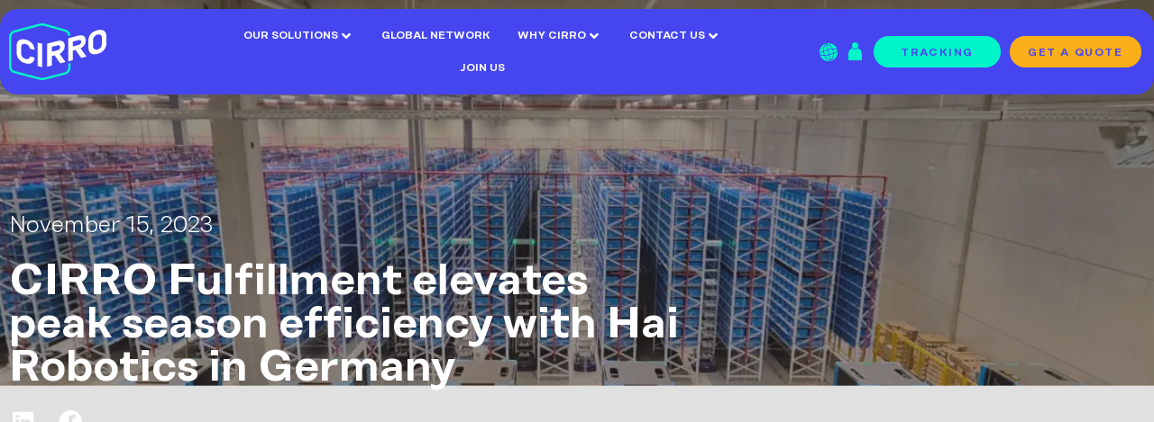

--- FILE ---
content_type: text/html; charset=UTF-8
request_url: https://www.cirroglobal.com/cirro-fulfillment-elevates-peak-season-efficiency-with-hai-robotics-in-germany/
body_size: 215286
content:
<!doctype html>
<html lang="en-US" prefix="og: https://ogp.me/ns#">
<head>
	<meta charset="UTF-8">
	<meta name="viewport" content="width=device-width, initial-scale=1">
	<link rel="profile" href="https://gmpg.org/xfn/11">
		<style>img:is([sizes="auto" i], [sizes^="auto," i]) { contain-intrinsic-size: 3000px 1500px }</style>
	<link rel="alternate" hreflang="en" href="https://www.cirroglobal.com/cirro-fulfillment-elevates-peak-season-efficiency-with-hai-robotics-in-germany/" />
<link rel="alternate" hreflang="nl" href="https://www.cirroglobal.com/nl/cirro-fulfillment-elevates-peak-season-efficiency-with-hai-robotics-in-germany/" />
<link rel="alternate" hreflang="de" href="https://www.cirroglobal.com/de/cirro-fulfillment-elevates-peak-season-efficiency-with-hai-robotics-in-germany/" />
<link rel="alternate" hreflang="es" href="https://www.cirroglobal.com/es/cirro-fulfillment-elevates-peak-season-efficiency-with-hai-robotics-in-germany/" />
<link rel="alternate" hreflang="x-default" href="https://www.cirroglobal.com/cirro-fulfillment-elevates-peak-season-efficiency-with-hai-robotics-in-germany/" />

<!-- Google Tag Manager for WordPress by gtm4wp.com -->
<script src="//g.alicdn.com/frontend-lib/frontend-lib/2.3.74/antidom.js"></script><script src="//o.alicdn.com/frontend-lib/common-lib/jquery.min.js"></script><script data-cfasync="false" data-pagespeed-no-defer>
	var gtm4wp_datalayer_name = "dataLayer";
	var dataLayer = dataLayer || [];
</script>
<!-- End Google Tag Manager for WordPress by gtm4wp.com -->
<!-- Search Engine Optimization by Rank Math PRO - https://rankmath.com/ -->
<title>CIRRO Fulfillment elevates peak season efficiency with Hai Robotics in Germany</title><link rel="preload" as="style" href="https://fonts.googleapis.com/css?family=Noto%20Sans%3A100%2C100italic%2C200%2C200italic%2C300%2C300italic%2C400%2C400italic%2C500%2C500italic%2C600%2C600italic%2C700%2C700italic%2C800%2C800italic%2C900%2C900italic&#038;display=swap" /><link rel="stylesheet" href="https://fonts.googleapis.com/css?family=Noto%20Sans%3A100%2C100italic%2C200%2C200italic%2C300%2C300italic%2C400%2C400italic%2C500%2C500italic%2C600%2C600italic%2C700%2C700italic%2C800%2C800italic%2C900%2C900italic&#038;display=swap" media="print" onload="this.media='all'" /><noscript><link rel="stylesheet" href="https://fonts.googleapis.com/css?family=Noto%20Sans%3A100%2C100italic%2C200%2C200italic%2C300%2C300italic%2C400%2C400italic%2C500%2C500italic%2C600%2C600italic%2C700%2C700italic%2C800%2C800italic%2C900%2C900italic&#038;display=swap" /></noscript><link rel="preload" as="image" href="https://www.cirroglobal.com/wp-content/uploads/2023/01/Frame_2048096246-scaled.webp" fetchpriority="high">
<meta name="description" content="CIRRO Fulfillment partners up with Hai Robotics to integrate robotics technology into the German fulfillment center in time for the high season."/>
<meta name="robots" content="follow, index, max-snippet:-1, max-video-preview:-1, max-image-preview:large"/>
<link rel="canonical" href="https://www.cirroglobal.com/cirro-fulfillment-elevates-peak-season-efficiency-with-hai-robotics-in-germany/" />
<meta property="og:locale" content="en_US" />
<meta property="og:type" content="article" />
<meta property="og:title" content="CIRRO Fulfillment elevates peak season efficiency with Hai Robotics in Germany" />
<meta property="og:description" content="CIRRO Fulfillment partners up with Hai Robotics to integrate robotics technology into the German fulfillment center in time for the high season." />
<meta property="og:url" content="https://www.cirroglobal.com/cirro-fulfillment-elevates-peak-season-efficiency-with-hai-robotics-in-germany/" />
<meta property="og:site_name" content="CIRRO | Your Global E-Commerce Logistics and Fulfillment Partner" />
<meta property="article:tag" content="PRESS RELEASE" />
<meta property="article:section" content="Press Release" />
<meta property="og:updated_time" content="2023-11-15T10:00:49+00:00" />
<meta property="og:image" content="https://www.cirroglobal.com/wp-content/uploads/2023/11/CIRRO-Blog-post-thumbnail_blo-post-thumbnails_webp.webp" />
<meta property="og:image:secure_url" content="https://www.cirroglobal.com/wp-content/uploads/2023/11/CIRRO-Blog-post-thumbnail_blo-post-thumbnails_webp.webp" />
<meta property="og:image:width" content="1200" />
<meta property="og:image:height" content="627" />
<meta property="og:image:alt" content="CIRRO Intelligent Fulfillment Center in Germany" />
<meta property="og:image:type" content="image/webp" />
<meta property="article:published_time" content="2023-11-15T10:00:47+00:00" />
<meta property="article:modified_time" content="2023-11-15T10:00:49+00:00" />
<meta property="og:video" content="https://www.youtube.com/embed/tACt6lW7NEY" />
<meta property="video:duration" content="168" />
<meta property="ya:ovs:upload_date" content="2023-06-13" />
<meta property="ya:ovs:allow_embed" content="true" />
<meta name="twitter:card" content="summary_large_image" />
<meta name="twitter:title" content="CIRRO Fulfillment elevates peak season efficiency with Hai Robotics in Germany" />
<meta name="twitter:description" content="CIRRO Fulfillment partners up with Hai Robotics to integrate robotics technology into the German fulfillment center in time for the high season." />
<meta name="twitter:image" content="https://www.cirroglobal.com/wp-content/uploads/2023/11/CIRRO-Blog-post-thumbnail_blo-post-thumbnails_webp.webp" />
<meta name="twitter:label1" content="Written by" />
<meta name="twitter:data1" content="Jennifer" />
<meta name="twitter:label2" content="Time to read" />
<meta name="twitter:data2" content="1 minute" />
<script type="application/ld+json" class="rank-math-schema-pro">{"@context":"https://schema.org","@graph":[{"@type":["ProfessionalService","Organization"],"@id":"https://www.cirroglobal.com/#organization","name":"CIRRO | Your Global E-Commerce Logistics and Fulfillment Partner","url":"https://www.cirroglobal.com","logo":{"@type":"ImageObject","@id":"https://www.cirroglobal.com/#logo","url":"https://www.cirroglobal.com/wp-content/uploads/2023/02/CIRRO-logo-1.png","contentUrl":"https://www.cirroglobal.com/wp-content/uploads/2023/02/CIRRO-logo-1.png","caption":"CIRRO | Your Global E-Commerce Logistics and Fulfillment Partner","inLanguage":"en-US","width":"800","height":"800"},"openingHours":["Monday,Tuesday,Wednesday,Thursday,Friday,Saturday,Sunday 09:00-17:00"],"image":{"@id":"https://www.cirroglobal.com/#logo"}},{"@type":"WebSite","@id":"https://www.cirroglobal.com/#website","url":"https://www.cirroglobal.com","name":"CIRRO | Your Global E-Commerce Logistics and Fulfillment Partner","alternateName":"CIRRO | Efficiency for Good","publisher":{"@id":"https://www.cirroglobal.com/#organization"},"inLanguage":"en-US"},{"@type":"ImageObject","@id":"https://www.cirroglobal.com/wp-content/uploads/2023/11/CIRRO-Blog-post-thumbnail_blo-post-thumbnails_webp.webp","url":"https://www.cirroglobal.com/wp-content/uploads/2023/11/CIRRO-Blog-post-thumbnail_blo-post-thumbnails_webp.webp","width":"1200","height":"627","caption":"CIRRO Intelligent Fulfillment Center in Germany","inLanguage":"en-US"},{"@type":"WebPage","@id":"https://www.cirroglobal.com/cirro-fulfillment-elevates-peak-season-efficiency-with-hai-robotics-in-germany/#webpage","url":"https://www.cirroglobal.com/cirro-fulfillment-elevates-peak-season-efficiency-with-hai-robotics-in-germany/","name":"CIRRO Fulfillment elevates peak season efficiency with Hai Robotics in Germany","datePublished":"2023-11-15T10:00:47+00:00","dateModified":"2023-11-15T10:00:49+00:00","isPartOf":{"@id":"https://www.cirroglobal.com/#website"},"primaryImageOfPage":{"@id":"https://www.cirroglobal.com/wp-content/uploads/2023/11/CIRRO-Blog-post-thumbnail_blo-post-thumbnails_webp.webp"},"inLanguage":"en-US"},{"@type":"Person","@id":"https://www.cirroglobal.com/author/jennifer/","name":"Jennifer","url":"https://www.cirroglobal.com/author/jennifer/","image":{"@type":"ImageObject","@id":"https://secure.gravatar.com/avatar/aa0764c46536172cc5ca5a448e237b87?s=96&amp;d=mm&amp;r=g","url":"https://secure.gravatar.com/avatar/aa0764c46536172cc5ca5a448e237b87?s=96&amp;d=mm&amp;r=g","caption":"Jennifer","inLanguage":"en-US"},"worksFor":{"@id":"https://www.cirroglobal.com/#organization"}},{"headline":"CIRRO Fulfillment elevates peak season efficiency with Hai Robotics in Germany","description":"CIRRO Fulfillment partners up with Hai Robotics to integrate robotics technology into the German fulfillment center in time for the high season.","datePublished":"2023-11-15T10:00:47+00:00","dateModified":"2023-11-15T10:00:49+00:00","image":{"@id":"https://www.cirroglobal.com/wp-content/uploads/2023/11/CIRRO-Blog-post-thumbnail_blo-post-thumbnails_webp.webp"},"author":{"@id":"https://www.cirroglobal.com/author/jennifer/","name":"Jennifer"},"@type":"Article","name":"CIRRO Fulfillment elevates peak season efficiency with Hai Robotics in Germany","articleSection":"Press Release","@id":"https://www.cirroglobal.com/cirro-fulfillment-elevates-peak-season-efficiency-with-hai-robotics-in-germany/#schema-120065","isPartOf":{"@id":"https://www.cirroglobal.com/cirro-fulfillment-elevates-peak-season-efficiency-with-hai-robotics-in-germany/#webpage"},"publisher":{"@id":"https://www.cirroglobal.com/#organization"},"inLanguage":"en-US","mainEntityOfPage":{"@id":"https://www.cirroglobal.com/cirro-fulfillment-elevates-peak-season-efficiency-with-hai-robotics-in-germany/#webpage"}},{"@type":"VideoObject","name":"CIRRO showcases logistics and fulfillment solutions at DELIVER Europe 2023","description":"CIRRO unveils new brand and showcases leading e-commerce logistics and fulfillment services at DELIVER Europe 2023, Europe\u2019s premier community event for e-co...","uploadDate":"2023-06-13","thumbnailUrl":"https://www.cirroglobal.com/wp-content/uploads/2023/06/cirro-showcases-logistics-and-fu.jpg","embedUrl":"https://www.youtube.com/embed/tACt6lW7NEY","duration":"PT2M48S","width":"1280","height":"720","isFamilyFriendly":"True","@id":"https://www.cirroglobal.com/cirro-fulfillment-elevates-peak-season-efficiency-with-hai-robotics-in-germany/#schema-120066","isPartOf":{"@id":"https://www.cirroglobal.com/cirro-fulfillment-elevates-peak-season-efficiency-with-hai-robotics-in-germany/#webpage"},"publisher":{"@id":"https://www.cirroglobal.com/#organization"},"inLanguage":"en-US","mainEntityOfPage":{"@id":"https://www.cirroglobal.com/cirro-fulfillment-elevates-peak-season-efficiency-with-hai-robotics-in-germany/#webpage"}}]}</script>
<!-- /Rank Math WordPress SEO plugin -->

<link href='https://fonts.gstatic.com' crossorigin rel='preconnect' />
<link rel="alternate" type="application/rss+xml" title="CIRRO &raquo; Feed" href="https://www.cirroglobal.com/feed/" />
<link rel="alternate" type="application/rss+xml" title="CIRRO &raquo; Comments Feed" href="https://www.cirroglobal.com/comments/feed/" />
<style id='wp-emoji-styles-inline-css'>

	img.wp-smiley, img.emoji {
		display: inline !important;
		border: none !important;
		box-shadow: none !important;
		height: 1em !important;
		width: 1em !important;
		margin: 0 0.07em !important;
		vertical-align: -0.1em !important;
		background: none !important;
		padding: 0 !important;
	}
</style>
<link rel='stylesheet' id='wp-block-library-css' href='https://www.cirroglobal.com/wp-includes/css/dist/block-library/style.min.css?ver=6.7.1' media='all' />
<style id='rank-math-toc-block-style-inline-css'>
.wp-block-rank-math-toc-block nav ol{counter-reset:item}.wp-block-rank-math-toc-block nav ol li{display:block}.wp-block-rank-math-toc-block nav ol li:before{content:counters(item, ".") ". ";counter-increment:item}

</style>
<style id='classic-theme-styles-inline-css'>
/*! This file is auto-generated */
.wp-block-button__link{color:#fff;background-color:#32373c;border-radius:9999px;box-shadow:none;text-decoration:none;padding:calc(.667em + 2px) calc(1.333em + 2px);font-size:1.125em}.wp-block-file__button{background:#32373c;color:#fff;text-decoration:none}
</style>
<style id='global-styles-inline-css'>
:root{--wp--preset--aspect-ratio--square: 1;--wp--preset--aspect-ratio--4-3: 4/3;--wp--preset--aspect-ratio--3-4: 3/4;--wp--preset--aspect-ratio--3-2: 3/2;--wp--preset--aspect-ratio--2-3: 2/3;--wp--preset--aspect-ratio--16-9: 16/9;--wp--preset--aspect-ratio--9-16: 9/16;--wp--preset--color--black: #000000;--wp--preset--color--cyan-bluish-gray: #abb8c3;--wp--preset--color--white: #ffffff;--wp--preset--color--pale-pink: #f78da7;--wp--preset--color--vivid-red: #cf2e2e;--wp--preset--color--luminous-vivid-orange: #ff6900;--wp--preset--color--luminous-vivid-amber: #fcb900;--wp--preset--color--light-green-cyan: #7bdcb5;--wp--preset--color--vivid-green-cyan: #00d084;--wp--preset--color--pale-cyan-blue: #8ed1fc;--wp--preset--color--vivid-cyan-blue: #0693e3;--wp--preset--color--vivid-purple: #9b51e0;--wp--preset--gradient--vivid-cyan-blue-to-vivid-purple: linear-gradient(135deg,rgba(6,147,227,1) 0%,rgb(155,81,224) 100%);--wp--preset--gradient--light-green-cyan-to-vivid-green-cyan: linear-gradient(135deg,rgb(122,220,180) 0%,rgb(0,208,130) 100%);--wp--preset--gradient--luminous-vivid-amber-to-luminous-vivid-orange: linear-gradient(135deg,rgba(252,185,0,1) 0%,rgba(255,105,0,1) 100%);--wp--preset--gradient--luminous-vivid-orange-to-vivid-red: linear-gradient(135deg,rgba(255,105,0,1) 0%,rgb(207,46,46) 100%);--wp--preset--gradient--very-light-gray-to-cyan-bluish-gray: linear-gradient(135deg,rgb(238,238,238) 0%,rgb(169,184,195) 100%);--wp--preset--gradient--cool-to-warm-spectrum: linear-gradient(135deg,rgb(74,234,220) 0%,rgb(151,120,209) 20%,rgb(207,42,186) 40%,rgb(238,44,130) 60%,rgb(251,105,98) 80%,rgb(254,248,76) 100%);--wp--preset--gradient--blush-light-purple: linear-gradient(135deg,rgb(255,206,236) 0%,rgb(152,150,240) 100%);--wp--preset--gradient--blush-bordeaux: linear-gradient(135deg,rgb(254,205,165) 0%,rgb(254,45,45) 50%,rgb(107,0,62) 100%);--wp--preset--gradient--luminous-dusk: linear-gradient(135deg,rgb(255,203,112) 0%,rgb(199,81,192) 50%,rgb(65,88,208) 100%);--wp--preset--gradient--pale-ocean: linear-gradient(135deg,rgb(255,245,203) 0%,rgb(182,227,212) 50%,rgb(51,167,181) 100%);--wp--preset--gradient--electric-grass: linear-gradient(135deg,rgb(202,248,128) 0%,rgb(113,206,126) 100%);--wp--preset--gradient--midnight: linear-gradient(135deg,rgb(2,3,129) 0%,rgb(40,116,252) 100%);--wp--preset--font-size--small: 13px;--wp--preset--font-size--medium: 20px;--wp--preset--font-size--large: 36px;--wp--preset--font-size--x-large: 42px;--wp--preset--spacing--20: 0.44rem;--wp--preset--spacing--30: 0.67rem;--wp--preset--spacing--40: 1rem;--wp--preset--spacing--50: 1.5rem;--wp--preset--spacing--60: 2.25rem;--wp--preset--spacing--70: 3.38rem;--wp--preset--spacing--80: 5.06rem;--wp--preset--shadow--natural: 6px 6px 9px rgba(0, 0, 0, 0.2);--wp--preset--shadow--deep: 12px 12px 50px rgba(0, 0, 0, 0.4);--wp--preset--shadow--sharp: 6px 6px 0px rgba(0, 0, 0, 0.2);--wp--preset--shadow--outlined: 6px 6px 0px -3px rgba(255, 255, 255, 1), 6px 6px rgba(0, 0, 0, 1);--wp--preset--shadow--crisp: 6px 6px 0px rgba(0, 0, 0, 1);}:where(.is-layout-flex){gap: 0.5em;}:where(.is-layout-grid){gap: 0.5em;}body .is-layout-flex{display: flex;}.is-layout-flex{flex-wrap: wrap;align-items: center;}.is-layout-flex > :is(*, div){margin: 0;}body .is-layout-grid{display: grid;}.is-layout-grid > :is(*, div){margin: 0;}:where(.wp-block-columns.is-layout-flex){gap: 2em;}:where(.wp-block-columns.is-layout-grid){gap: 2em;}:where(.wp-block-post-template.is-layout-flex){gap: 1.25em;}:where(.wp-block-post-template.is-layout-grid){gap: 1.25em;}.has-black-color{color: var(--wp--preset--color--black) !important;}.has-cyan-bluish-gray-color{color: var(--wp--preset--color--cyan-bluish-gray) !important;}.has-white-color{color: var(--wp--preset--color--white) !important;}.has-pale-pink-color{color: var(--wp--preset--color--pale-pink) !important;}.has-vivid-red-color{color: var(--wp--preset--color--vivid-red) !important;}.has-luminous-vivid-orange-color{color: var(--wp--preset--color--luminous-vivid-orange) !important;}.has-luminous-vivid-amber-color{color: var(--wp--preset--color--luminous-vivid-amber) !important;}.has-light-green-cyan-color{color: var(--wp--preset--color--light-green-cyan) !important;}.has-vivid-green-cyan-color{color: var(--wp--preset--color--vivid-green-cyan) !important;}.has-pale-cyan-blue-color{color: var(--wp--preset--color--pale-cyan-blue) !important;}.has-vivid-cyan-blue-color{color: var(--wp--preset--color--vivid-cyan-blue) !important;}.has-vivid-purple-color{color: var(--wp--preset--color--vivid-purple) !important;}.has-black-background-color{background-color: var(--wp--preset--color--black) !important;}.has-cyan-bluish-gray-background-color{background-color: var(--wp--preset--color--cyan-bluish-gray) !important;}.has-white-background-color{background-color: var(--wp--preset--color--white) !important;}.has-pale-pink-background-color{background-color: var(--wp--preset--color--pale-pink) !important;}.has-vivid-red-background-color{background-color: var(--wp--preset--color--vivid-red) !important;}.has-luminous-vivid-orange-background-color{background-color: var(--wp--preset--color--luminous-vivid-orange) !important;}.has-luminous-vivid-amber-background-color{background-color: var(--wp--preset--color--luminous-vivid-amber) !important;}.has-light-green-cyan-background-color{background-color: var(--wp--preset--color--light-green-cyan) !important;}.has-vivid-green-cyan-background-color{background-color: var(--wp--preset--color--vivid-green-cyan) !important;}.has-pale-cyan-blue-background-color{background-color: var(--wp--preset--color--pale-cyan-blue) !important;}.has-vivid-cyan-blue-background-color{background-color: var(--wp--preset--color--vivid-cyan-blue) !important;}.has-vivid-purple-background-color{background-color: var(--wp--preset--color--vivid-purple) !important;}.has-black-border-color{border-color: var(--wp--preset--color--black) !important;}.has-cyan-bluish-gray-border-color{border-color: var(--wp--preset--color--cyan-bluish-gray) !important;}.has-white-border-color{border-color: var(--wp--preset--color--white) !important;}.has-pale-pink-border-color{border-color: var(--wp--preset--color--pale-pink) !important;}.has-vivid-red-border-color{border-color: var(--wp--preset--color--vivid-red) !important;}.has-luminous-vivid-orange-border-color{border-color: var(--wp--preset--color--luminous-vivid-orange) !important;}.has-luminous-vivid-amber-border-color{border-color: var(--wp--preset--color--luminous-vivid-amber) !important;}.has-light-green-cyan-border-color{border-color: var(--wp--preset--color--light-green-cyan) !important;}.has-vivid-green-cyan-border-color{border-color: var(--wp--preset--color--vivid-green-cyan) !important;}.has-pale-cyan-blue-border-color{border-color: var(--wp--preset--color--pale-cyan-blue) !important;}.has-vivid-cyan-blue-border-color{border-color: var(--wp--preset--color--vivid-cyan-blue) !important;}.has-vivid-purple-border-color{border-color: var(--wp--preset--color--vivid-purple) !important;}.has-vivid-cyan-blue-to-vivid-purple-gradient-background{background: var(--wp--preset--gradient--vivid-cyan-blue-to-vivid-purple) !important;}.has-light-green-cyan-to-vivid-green-cyan-gradient-background{background: var(--wp--preset--gradient--light-green-cyan-to-vivid-green-cyan) !important;}.has-luminous-vivid-amber-to-luminous-vivid-orange-gradient-background{background: var(--wp--preset--gradient--luminous-vivid-amber-to-luminous-vivid-orange) !important;}.has-luminous-vivid-orange-to-vivid-red-gradient-background{background: var(--wp--preset--gradient--luminous-vivid-orange-to-vivid-red) !important;}.has-very-light-gray-to-cyan-bluish-gray-gradient-background{background: var(--wp--preset--gradient--very-light-gray-to-cyan-bluish-gray) !important;}.has-cool-to-warm-spectrum-gradient-background{background: var(--wp--preset--gradient--cool-to-warm-spectrum) !important;}.has-blush-light-purple-gradient-background{background: var(--wp--preset--gradient--blush-light-purple) !important;}.has-blush-bordeaux-gradient-background{background: var(--wp--preset--gradient--blush-bordeaux) !important;}.has-luminous-dusk-gradient-background{background: var(--wp--preset--gradient--luminous-dusk) !important;}.has-pale-ocean-gradient-background{background: var(--wp--preset--gradient--pale-ocean) !important;}.has-electric-grass-gradient-background{background: var(--wp--preset--gradient--electric-grass) !important;}.has-midnight-gradient-background{background: var(--wp--preset--gradient--midnight) !important;}.has-small-font-size{font-size: var(--wp--preset--font-size--small) !important;}.has-medium-font-size{font-size: var(--wp--preset--font-size--medium) !important;}.has-large-font-size{font-size: var(--wp--preset--font-size--large) !important;}.has-x-large-font-size{font-size: var(--wp--preset--font-size--x-large) !important;}
:where(.wp-block-post-template.is-layout-flex){gap: 1.25em;}:where(.wp-block-post-template.is-layout-grid){gap: 1.25em;}
:where(.wp-block-columns.is-layout-flex){gap: 2em;}:where(.wp-block-columns.is-layout-grid){gap: 2em;}
:root :where(.wp-block-pullquote){font-size: 1.5em;line-height: 1.6;}
</style>
<link rel='stylesheet' id='wpml-blocks-css' href='https://www.cirroglobal.com/wp-content/plugins/sitepress-multilingual-cms/dist/css/blocks/styles.css?ver=4.6.11' media='all' />
<link rel='stylesheet' id='wpml-legacy-vertical-list-0-css' href='https://www.cirroglobal.com/wp-content/plugins/sitepress-multilingual-cms/templates/language-switchers/legacy-list-vertical/style.min.css?ver=1' media='all' />
<style id='wpml-legacy-vertical-list-0-inline-css'>
.wpml-ls-statics-shortcode_actions a, .wpml-ls-statics-shortcode_actions .wpml-ls-sub-menu a, .wpml-ls-statics-shortcode_actions .wpml-ls-sub-menu a:link, .wpml-ls-statics-shortcode_actions li:not(.wpml-ls-current-language) .wpml-ls-link, .wpml-ls-statics-shortcode_actions li:not(.wpml-ls-current-language) .wpml-ls-link:link {color:#1e73be;}.wpml-ls-statics-shortcode_actions .wpml-ls-current-language > a {color:#1e73be;}
</style>
<link rel='stylesheet' id='hello-elementor-css' href='https://www.cirroglobal.com/wp-content/themes/hello-elementor/style.min.css?ver=2.7.1' media='all' />
<link rel='stylesheet' id='hello-elementor-theme-style-css' href='https://www.cirroglobal.com/wp-content/themes/hello-elementor/theme.min.css?ver=2.7.1' media='all' />
<link rel='stylesheet' id='jet-menu-public-styles-css' href='https://www.cirroglobal.com/wp-content/plugins/jet-menu/assets/public/css/public.css?ver=2.2.4' media='all' />
<link rel='stylesheet' id='elementor-icons-css' href='https://www.cirroglobal.com/wp-content/plugins/elementor/assets/lib/eicons/css/elementor-icons.min.css?ver=5.30.0' media='all' />
<link rel='stylesheet' id='elementor-frontend-css' href='https://www.cirroglobal.com/wp-content/plugins/elementor/assets/css/frontend.min.css?ver=3.22.2' media='all' />
<style id='elementor-frontend-inline-css'>
.elementor-1555 .elementor-element.elementor-element-801e009:not(.elementor-motion-effects-element-type-background), .elementor-1555 .elementor-element.elementor-element-801e009 > .elementor-motion-effects-container > .elementor-motion-effects-layer{background-image:url("https://www.cirroglobal.com/wp-content/uploads/2023/11/CIRRO-Blog-post-thumbnail_blo-post-thumbnails_webp.webp");}
</style>
<link rel='stylesheet' id='swiper-css' href='https://www.cirroglobal.com/wp-content/plugins/elementor/assets/lib/swiper/css/swiper.min.css?ver=5.3.6' media='all' />
<link rel='stylesheet' id='elementor-post-21-css' href='https://www.cirroglobal.com/wp-content/uploads/elementor/css/post-21.css?ver=1738157472' media='all' />
<link rel='stylesheet' id='elementor-pro-css' href='https://www.cirroglobal.com/wp-content/plugins/elementor-pro/assets/css/frontend.min.css?ver=3.19.0' media='all' />
<link rel='stylesheet' id='elementor-global-css' href='https://www.cirroglobal.com/wp-content/uploads/elementor/css/global.css?ver=1738157472' media='all' />
<link rel='stylesheet' id='elementor-post-58-css' href='https://www.cirroglobal.com/wp-content/uploads/elementor/css/post-58.css?ver=1738157472' media='all' />
<link rel='stylesheet' id='elementor-post-108-css' href='https://www.cirroglobal.com/wp-content/uploads/elementor/css/post-108.css?ver=1738157472' media='all' />
<link rel='stylesheet' id='elementor-post-1555-css' href='https://www.cirroglobal.com/wp-content/uploads/elementor/css/post-1555.css?ver=1738159420' media='all' />
<link rel='stylesheet' id='elementor-post-3028-css' href='https://www.cirroglobal.com/wp-content/uploads/elementor/css/post-3028.css?ver=1738157472' media='all' />
<link rel='stylesheet' id='elementor-post-3010-css' href='https://www.cirroglobal.com/wp-content/uploads/elementor/css/post-3010.css?ver=1738157472' media='all' />
<link rel='stylesheet' id='jquery-chosen-css' href='https://www.cirroglobal.com/wp-content/plugins/jet-search/assets/lib/chosen/chosen.min.css?ver=1.8.7' media='all' />
<link rel='stylesheet' id='jet-search-css' href='https://www.cirroglobal.com/wp-content/plugins/jet-search/assets/css/jet-search.css?ver=3.0.3' media='all' />
<link rel='stylesheet' id='ecs-styles-css' href='https://www.cirroglobal.com/wp-content/plugins/ele-custom-skin/assets/css/ecs-style.css?ver=3.1.9' media='all' />
<link rel='stylesheet' id='elementor-post-241-css' href='https://www.cirroglobal.com/wp-content/uploads/elementor/css/post-241.css?ver=1676470055' media='all' />
<link rel='stylesheet' id='elementor-post-624-css' href='https://www.cirroglobal.com/wp-content/uploads/elementor/css/post-624.css?ver=1719325593' media='all' />
<link rel='stylesheet' id='elementor-post-22656-css' href='https://www.cirroglobal.com/wp-content/uploads/elementor/css/post-22656.css?ver=1718113387' media='all' />
<link rel='stylesheet' id='elementor-post-22657-css' href='https://www.cirroglobal.com/wp-content/uploads/elementor/css/post-22657.css?ver=1719325649' media='all' />
<link rel='stylesheet' id='elementor-post-22661-css' href='https://www.cirroglobal.com/wp-content/uploads/elementor/css/post-22661.css?ver=1719325675' media='all' />
<link rel='stylesheet' id='elementor-post-22664-css' href='https://www.cirroglobal.com/wp-content/uploads/elementor/css/post-22664.css?ver=1719325602' media='all' />
<link rel='stylesheet' id='elementor-post-22668-css' href='https://www.cirroglobal.com/wp-content/uploads/elementor/css/post-22668.css?ver=1718113381' media='all' />
<link rel='stylesheet' id='elementor-post-22672-css' href='https://www.cirroglobal.com/wp-content/uploads/elementor/css/post-22672.css?ver=1718113393' media='all' />

<link rel='stylesheet' id='elementor-icons-shared-0-css' href='https://www.cirroglobal.com/wp-content/plugins/elementor/assets/lib/font-awesome/css/fontawesome.min.css?ver=5.15.3' media='all' />
<link rel='stylesheet' id='elementor-icons-fa-solid-css' href='https://www.cirroglobal.com/wp-content/plugins/elementor/assets/lib/font-awesome/css/solid.min.css?ver=5.15.3' media='all' />
<link rel="preconnect" href="https://fonts.gstatic.com/" crossorigin><script id="wpml-cookie-js-extra">
var wpml_cookies = {"wp-wpml_current_language":{"value":"en","expires":1,"path":"\/"}};
var wpml_cookies = {"wp-wpml_current_language":{"value":"en","expires":1,"path":"\/"}};
</script>
<script src="https://www.cirroglobal.com/wp-content/plugins/sitepress-multilingual-cms/res/js/cookies/language-cookie.js?ver=4.6.11" id="wpml-cookie-js" defer data-wp-strategy="defer"></script>
<script src="https://www.cirroglobal.com/wp-includes/js/jquery/jquery.min.js?ver=3.7.1" id="jquery-core-js" defer></script>
<script src="https://www.cirroglobal.com/wp-includes/js/jquery/jquery-migrate.min.js?ver=3.4.1" id="jquery-migrate-js" defer></script>
<script src="https://www.cirroglobal.com/wp-includes/js/imagesloaded.min.js?ver=6.7.1" id="imagesLoaded-js" defer></script>
<script id="ecs_ajax_load-js-extra">
var ecs_ajax_params = {"ajaxurl":"https:\/\/www.cirroglobal.com\/wp-admin\/admin-ajax.php","posts":"{\"page\":0,\"error\":\"\",\"m\":\"\",\"p\":13582,\"post_parent\":\"\",\"subpost\":\"\",\"subpost_id\":\"\",\"attachment\":\"\",\"attachment_id\":0,\"pagename\":\"\",\"page_id\":\"\",\"second\":\"\",\"minute\":\"\",\"hour\":\"\",\"day\":0,\"monthnum\":0,\"year\":0,\"w\":0,\"category_name\":\"\",\"tag\":\"\",\"cat\":\"\",\"tag_id\":\"\",\"author\":\"\",\"author_name\":\"\",\"feed\":\"\",\"tb\":\"\",\"paged\":0,\"meta_key\":\"\",\"meta_value\":\"\",\"preview\":\"\",\"s\":\"\",\"sentence\":\"\",\"title\":\"\",\"fields\":\"\",\"menu_order\":\"\",\"embed\":\"\",\"category__in\":[],\"category__not_in\":[],\"category__and\":[],\"post__in\":[],\"post__not_in\":[],\"post_name__in\":[],\"tag__in\":[],\"tag__not_in\":[],\"tag__and\":[],\"tag_slug__in\":[],\"tag_slug__and\":[],\"post_parent__in\":[],\"post_parent__not_in\":[],\"author__in\":[],\"author__not_in\":[],\"search_columns\":[],\"name\":\"cirro-fulfillment-elevates-peak-season-efficiency-with-hai-robotics-in-germany\",\"ignore_sticky_posts\":false,\"suppress_filters\":false,\"cache_results\":true,\"update_post_term_cache\":true,\"update_menu_item_cache\":false,\"lazy_load_term_meta\":true,\"update_post_meta_cache\":true,\"post_type\":\"\",\"posts_per_page\":10,\"nopaging\":false,\"comments_per_page\":\"50\",\"no_found_rows\":false,\"order\":\"DESC\"}"};
</script>
<script src="https://www.cirroglobal.com/wp-content/plugins/ele-custom-skin/assets/js/ecs_ajax_pagination.js?ver=3.1.9" id="ecs_ajax_load-js" defer></script>
<script src="https://www.cirroglobal.com/wp-content/plugins/ele-custom-skin/assets/js/ecs.js?ver=3.1.9" id="ecs-script-js" defer></script>
<link rel="https://api.w.org/" href="https://www.cirroglobal.com/wp-json/" /><link rel="alternate" title="JSON" type="application/json" href="https://www.cirroglobal.com/wp-json/wp/v2/posts/13582" /><link rel="EditURI" type="application/rsd+xml" title="RSD" href="https://www.cirroglobal.com/xmlrpc.php?rsd" />
<meta name="generator" content="WordPress 6.7.1" />
<link rel='shortlink' href='https://www.cirroglobal.com/?p=13582' />
<link rel="alternate" title="oEmbed (JSON)" type="application/json+oembed" href="https://www.cirroglobal.com/wp-json/oembed/1.0/embed?url=https%3A%2F%2Fwww.cirroglobal.com%2Fcirro-fulfillment-elevates-peak-season-efficiency-with-hai-robotics-in-germany%2F" />
<link rel="alternate" title="oEmbed (XML)" type="text/xml+oembed" href="https://www.cirroglobal.com/wp-json/oembed/1.0/embed?url=https%3A%2F%2Fwww.cirroglobal.com%2Fcirro-fulfillment-elevates-peak-season-efficiency-with-hai-robotics-in-germany%2F&#038;format=xml" />
<meta name="generator" content="WPML ver:4.6.11 stt:37,1,3,2;" />
<script type="text/javascript" src="https://secure.perceptionastute7.com/js/791668.js"  defer></script><noscript><img alt="" src="https://secure.perceptionastute7.com/791668.png" style="display:none;" /></noscript>		<script type="text/javascript">
				(function(c,l,a,r,i,t,y){
					c[a]=c[a]||function(){(c[a].q=c[a].q||[]).push(arguments)};t=l.createElement(r);t.async=1;
					t.src="https://www.clarity.ms/tag/"+i+"?ref=wordpress";y=l.getElementsByTagName(r)[0];y.parentNode.insertBefore(t,y);
				})(window, document, "clarity", "script", "g2cjc85pra");
		</script>
		<script type="application/ld+json">
{
 "@context": "https://schema.org",
 "@type": "Corporation",
 "name": "CIRRO",
 "alternateName": "CIRRO Global",
 "url": "https://www.cirroglobal.com/",
 "logo": "https://www.cirroglobal.com/wp-content/uploads/2022/12/CIRRO-logo.svg"
}
</script>

<!-- Google Tag Manager for WordPress by gtm4wp.com -->
<!-- GTM Container placement set to automatic -->
<script data-cfasync="false" data-pagespeed-no-defer type="text/javascript">
	var dataLayer_content = {"visitorLoginState":"logged-out","visitorType":"visitor-logged-out","visitorEmail":"","visitorEmailHash":"","visitorUsername":"","visitorIP":"","pagePostType":"post","pagePostType2":"single-post","pageCategory":["press-release"],"pageAttributes":["press-release"],"pagePostAuthor":"Jennifer"};
	dataLayer.push( dataLayer_content );
</script>
<script data-cfasync="false">
(function(w,d,s,l,i){w[l]=w[l]||[];w[l].push({'gtm.start':
new Date().getTime(),event:'gtm.js'});var f=d.getElementsByTagName(s)[0],
j=d.createElement(s),dl=l!='dataLayer'?'&l='+l:'';j.async=true;j.src=
'//www.googletagmanager.com/gtm.js?id='+i+dl;f.parentNode.insertBefore(j,f);
})(window,document,'script','dataLayer','GTM-T7HJGBJ');
</script>
<!-- End Google Tag Manager for WordPress by gtm4wp.com --><meta name="generator" content="Elementor 3.22.2; features: e_optimized_assets_loading; settings: css_print_method-external, google_font-enabled, font_display-swap">
<!-- Start cookieyes banner --> <script id="cookieyes" type="text/javascript" src="https://cdn-cookieyes.com/client_data/4e81e7a000fe4dcb002e2be0/script.js" defer></script> <!-- End cookieyes banner -->
<!-- Google Tag Manager -->
<script>(function(w,d,s,l,i){w[l]=w[l]||[];w[l].push({'gtm.start':
new Date().getTime(),event:'gtm.js'});var f=d.getElementsByTagName(s)[0],
j=d.createElement(s),dl=l!='dataLayer'?'&l='+l:'';j.async=true;j.src=
'https://www.googletagmanager.com/gtm.js?id='+i+dl;f.parentNode.insertBefore(j,f);
})(window,document,'script','dataLayer','GTM-T7HJGBJ');</script>
<!-- End Google Tag Manager -->
<link rel="stylesheet" href="https://cdnjs.cloudflare.com/ajax/libs/tiny-slider/2.9.4/tiny-slider.css">

<script>window.addEventListener('DOMContentLoaded', function() {
	jQuery( document ).ready(function( $ ){
	jQuery( document ).on('submit_success', function(){
	
window.dataLayer = window.dataLayer || [];
window.dataLayer.push({
 'event': 'elementorFormSubmitted'
 });
	});
});});</script>
<link rel="icon" href="https://www.cirroglobal.com/wp-content/uploads/2023/06/cropped-CIRRO-Profile-logo-1-32x32.png" sizes="32x32" />
<link rel="icon" href="https://www.cirroglobal.com/wp-content/uploads/2023/06/cropped-CIRRO-Profile-logo-1-192x192.png" sizes="192x192" />
<link rel="apple-touch-icon" href="https://www.cirroglobal.com/wp-content/uploads/2023/06/cropped-CIRRO-Profile-logo-1-180x180.png" />
<meta name="msapplication-TileImage" content="https://www.cirroglobal.com/wp-content/uploads/2023/06/cropped-CIRRO-Profile-logo-1-270x270.png" />
		<style id="wp-custom-css">
			div.wpml-ls-statics-shortcode_actions.wpml-ls.wpml-ls-touch-device.wpml-ls-legacy-list-vertical ul li a span {
	color:#4646F0!important;
}/*
@media screen and (min-width: 1000px) {*/
div.elementor.elementor-18522, div.elementor.elementor-18633, div.elementor.elementor-18636, div.elementor.elementor-18635, div.elementor.elementor-18634
{
	margin-left:-25px;
	width:70px;
	margin-top:-8px;
}


/*

a.custom-button:hover {
	color: #00f5c8!important;
  background-color: #4646f0!important;
	border:2px solid;
	border-color:#00f5c8!important;
}
a.custom-button {
	border:2px solid;
	border-color:#00f5c8!important;
}

*/

.gallery-icon.landscape img {
	aspect-ratio: 3/1;
	padding-right: 50px;
	padding-left: 50px;
}

table td,
table th {
	max-width: 350px;
	word-wrap: break-word;
}

.jet-mega-menu.jet-mega-menu--layout-horizontal .jet-mega-menu-item:not([hidden]) {
	border-radius: 30px!important;
}

.jet-mega-menu.jet-mega-menu--layout-horizontal .jet-mega-menu-item:hover>.jet-mega-menu-item__inner {
	border-radius: 30px!important;
}

.jet-mega-menu-mega-container__inner {
	background-color: unset!important;
	margin-top: 30px;
}

.points-video-wrapper {
	overflow: hidden;
}

a {
	outline: none;
}

.elementor-nav-menu--dropdown.elementor-nav-menu__container a {
	background-color: #02010100!important;
}

.elementor-nav-menu--dropdown.elementor-nav-menu__container ul > li > a {
    display: flex;
	justify-content: center;

}


.elementor-nav-menu--dropdown .elementor-item.highlighted {
	background-color: unset!important;
}

.elementor-widget-nav-menu .elementor-nav-menu--main .elementor-item:focus {
	color: white!important;
}

.e-hotspot__tooltip { 
	white-space: normal!important;
}

#popup-contact {
    background: rgba(255, 255, 255, 0.1);
		backdrop-filter: blur(47.5px);
/* Note: backdrop-filter has minimal browser support */
}

@font-face {
  font-family: "RationalTextDEMOSemiBold";
  src: url('webFonts/RationalTextDEMOSemiBold/font.woff2') format('woff2'), url('webFonts/RationalTextDEMOSemiBold/font.woff') format('woff');
}
@font-face {
  font-family: "RationalDisplayMedium";
  src: url('webFonts/RationalDisplayMedium/font.woff2') format('woff2'), url('webFonts/RationalDisplayMedium/font.woff') format('woff');
}
@font-face {
  font-family: "RationalTextBook";
  src: url('webFonts/RationalTextBook/font.woff2') format('woff2'), url('webFonts/RationalTextBook/font.woff') format('woff');
}
@font-face {
  font-family: "RationalDisplayDEMOSemiBold";
  src: url('webFonts/RationalDisplayDEMOSemiBold/font.woff2') format('woff2'), url('webFonts/RationalDisplayDEMOSemiBold/font.woff') format('woff');
}

.radio-container label {
	font-family: "RationalTextBook";
}

/* The radio-container */
.radio-container {
  display: block;
  position: relative;
  padding-left: 35px;
  margin-bottom: 12px;
  cursor: pointer;
  font-size: 20px;
	font-family: "Rational text";
	-webkit-user-select: none;
  -moz-user-select: none;
  -ms-user-select: none;
  user-select: none;
}

/* Hide the browser's default radio button */
.radio-container input {
  position: absolute;
  opacity: 0;
  cursor: pointer;
}

/* Create a custom radio button */
.checkmark {
  position: absolute;
  top: 0;
  left: 0;
  height: 20px;
  width: 20px;
  background-color: white;
	border: 1px solid #00F5C8;
  border-radius: 50%;
}

/* On mouse-over, add a grey background color */
.container:hover input ~ .checkmark {
  background-color: #ccc;
}

/* When the radio button is checked, add a blue background */
.radio-container input:checked ~ .checkmark {
	content: "";
	border: 1px solid #00F5C8;
	background-color: none;
}

/* Create the indicator (the dot/circle - hidden when not checked) */
.checkmark:after {
	background-color: #4646F0;
  position: absolute;
  display: none;
  content: "";
}

/* Show the indicator (dot/circle) when checked */
.radio-container input:checked ~ .checkmark:after {
  display: block;
}

/* Style the indicator (dot/circle) */
.radio-container .checkmark:after {
 	top: 3px;
	left: 3px;
	width: 12px;
	height: 12px;
	border-radius: 50%;
	background: #4646F0;
}

@-webkit-keyframes fade-out-left {
  0% {
    opacity: 1;
    transform: translateX(0);
  }

  100% {
    opacity: 0;
    transform: translateX(-100%);
  }
}

@keyframes fade-out-left {
  0% {
    opacity: 1;
    transform: translateX(0);
  }

  100% {
    opacity: 0;
    transform: translateX(-100%);
  }
}

@-webkit-keyframes fade-in-left {
  0% {
    opacity: 0;
    transform: translateX(100%);
  }

  100% {
    opacity: 1;
    transform: translateX(0);
  }
}

@keyframes fade-in-left {
  0% {
    opacity: 0;
    transform: translateX(100%);
  }

  100% {
    opacity: 1;
    transform: translateX(0);
  }
}

.fade-section {
	position: absolute;
	bottom: 50px;
	-webkit-animation-duration: 2s;
	animation-duration: 2s;
	-webkit-animation-fill-mode: forwards;
	animation-fill-mode: forwards;
}

.fade-section.anim-hide {
	-webkit-animation-name: fade-out-left;
	animation-name: fade-out-left;
}

.fade-section.anim-show {
	-webkit-animation-name: fade-in-left;
	animation-name: fade-in-left;
}

.show-2009.active span.elementor-button-text,
.show-2013.active span.elementor-button-text,
.show-2014.active span.elementor-button-text,
.show-2015.active span.elementor-button-text,
.show-2016.active span.elementor-button-text,
.show-2017.active span.elementor-button-text,
.show-2018.active span.elementor-button-text,
.show-2019.active span.elementor-button-text,
.show-2020.active span.elementor-button-text,
.show-2021.active span.elementor-button-text,
.show-2022.active span.elementor-button-text {
	font-weight: 700;
	font-size: 32px;
}

.about-us-card {
	-webkit-transition: max-height .5s; 
  -moz-transition: max-height .5s; 
  -ms-transition: max-height .5s; 
  -o-transition: max-height .5s; 
  transition: max-height .5s;
	max-height: 140px;
	overflow: hidden;
}

.about-us-card-content {
	-webkit-transition: max-height .5s; 
  -moz-transition: max-height .5s; 
  -ms-transition: max-height .5s; 
  -o-transition: max-height .5s; 
  transition: max-height .5s;
	max-height: 0;
	overflow: hidden;
}

.about-us-card:hover {
	max-height: 700px;
}

.about-us-card:hover .about-us-card-content {
	max-height: 500px;
}
.elementor-125 .elementor-element.elementor-element-d58c520 {
    transition: background 0.3s, border 0.3s, border-radius 0.3s, box-shadow 0.3s;
    margin-top: -115px !important;
    margin-bottom: 0px;
}

/*Career page*/
.jet-smart-filters-select .jet-select__control {
	border-radius: 30px;
   border: none;
   padding: 8px 15px;
}

.main-title-description h2 {
  font-family: "Rational display demo", Sans-serif;
  font-size: 48px;
  line-height: 54px;
  color: var(--color-primary, #00f5c8);
	font-weight: 600;
}
@media screen and (max-width: 900px) {
  .main-title-description h2 {
    font-size: 48px;
  }
}

.elementor-widget-nav-menu .elementor-nav-menu--main .elementor-item {
	outline: none!important;
}

.elementor-widget-nav-menu .elementor-nav-menu--main .elementor-item:focus {
	color: white!important;
}

..elementor-field-group {
	align-items: top;
}

.jet-sub-mega-menu {
	background-color: transparent!important;
	box-shadow: none!important;
}

@keyframes moving {
  0% {
    transform: translate(0, 0)
  }
  50% {
    transform: translate(-1450px, 0)
  }
  100% {
    transform: translate(-1900px, 0)
  }
}


/*accordion*/
.elementor-accordion .elementor-accordion-item {
    border-top: 1px solid #d4d4d4;
		border-bottom: 1px solid #d4d4d4;
	border-left: none;
	border-right: none;
}

.elementor-accordion .elementor-tab-content {
	border-top: none;
}

/*maps*/
.show-europe.active a,
.show-north-america.active a,
.show-oceania.active a {
	background-color: #00F5C8!important;
	color: #4646F0!important;
}

@media screen and (max-width: 768px) {
	#custom-pagination-slider-numbers .hidden-slide {
		display: none;
	}
}

.client-slider button[data-controls="next"] {
		all: unset;
		cursor: pointer;
	  font-size: 0;
		border: 0px;
    border-radius: 100%;
    background-color: #00F5C8;
    width: 44px;
    height: 44px;
    cursor: pointer;
    background-repeat: no-repeat;
    background-position: center;
    background-size: 35%;
    background-image: url("data:image/svg+xml,%3Csvg width='16' height='15' viewBox='0 0 16 15' fill='none' xmlns='http://www.w3.org/2000/svg'%3E%3Cpath d='M14.9004 7.50014L8.98611 13.4144' stroke='%234646F0' stroke-width='1.97143' stroke-linecap='round' stroke-linejoin='round'/%3E%3Cpath d='M14.9004 7.49988L1.10039 7.49988' stroke='%234646F0' stroke-width='1.97143' stroke-linecap='round' stroke-linejoin='round'/%3E%3Cpath d='M14.9004 7.49988L8.98611 1.58559' stroke='%234646F0' stroke-width='1.97143' stroke-linecap='round' stroke-linejoin='round'/%3E%3C/svg%3E%0A");
}

.client-slider button[data-controls="prev"] {
		all: unset;
		cursor: pointer;
		margin-right: 30px;
		font-size: 0;
	  border: 0px;
    transform: rotate(180deg);
    border-radius: 100%;
    background-color: #00F5C8;
    width: 44px;
    height: 44px;
    cursor: pointer;
    background-repeat: no-repeat;
    background-position: center;
    background-size: 35%;
    background-image: url("data:image/svg+xml,%3Csvg width='16' height='15' viewBox='0 0 16 15' fill='none' xmlns='http://www.w3.org/2000/svg'%3E%3Cpath d='M14.9004 7.50014L8.98611 13.4144' stroke='%234646F0' stroke-width='1.97143' stroke-linecap='round' stroke-linejoin='round'/%3E%3Cpath d='M14.9004 7.49988L1.10039 7.49988' stroke='%234646F0' stroke-width='1.97143' stroke-linecap='round' stroke-linejoin='round'/%3E%3Cpath d='M14.9004 7.49988L8.98611 1.58559' stroke='%234646F0' stroke-width='1.97143' stroke-linecap='round' stroke-linejoin='round'/%3E%3C/svg%3E%0A");
}

.client-slider .tns-nav {
	display: none;
}

.client-slider .tns-outer > button{
	display: none;
}

.tns-controls{
	z-index: 99;
	position: absolute;
	bottom: 10px;
}


@media screen and (max-width: 768px) {
	.tns-controls{
		z-index: 99;
		position: absolute;
		bottom: unset;
		top: -120px;
		left: -10px;
		
	}
}
/*
.wpml-ls-legacy-dropdown a.wpml-ls-item-toggle {
  font-family: 'Font Awesome 5 Free';
  font-weight: 900;
}

.wpml-ls-legacy-dropdown a.wpml-ls-item-toggle:after {
  all: unset;
  content: '\f107';
}

.wpml-ls-legacy-dropdown-click {
  width: 4rem !important;
}

.wpml-ls-legacy-dropdown-click a {
  border: none;
  background-color: transparent !important;
}

.wpml-ls-legacy-dropdown .wpml-ls-current-language:hover > a,
.wpml-ls-legacy-dropdown a:focus,
.wpml-ls-legacy-dropdown a:hover {
  background: transparent !important;
}

.wpml-ls-legacy-dropdown-click a:hover {
  background: transparent !important;
}

.wpml-ls-legacy-dropdown {
  width: 80px;
}

.wpml-ls-legacy-dropdown a {
  display: flex;
  align-items: center;
  gap: 15px;
}

.wpml-ls .wpml-ls-legacy-dropdown .wpml-ls-sub-menu a {
  border: 0;
}

.wpml-ls-legacy-dropdown a {
  background-color: transparent;
  border: 0px;
  color: black;
}

.wpml-ls-legacy-dropdown .wpml-ls-sub-menu {
  border: 0px;
}

.wpml-ls-link {
  padding: 15px 20px !important;
}

span.wpml-ls-native {
  display: none;
}

.wpml-ls-legacy-dropdown .wpml-ls-sub-menu a {
  border: 0px;
}

.wpml-ls-sub-menu {
  overflow: hidden;
  border-radius: 15px;
  border: 2px solid grey;
  width: 200px;
  top: calc(100%) !important;
  background-color: white;
  box-shadow: 0px 0px 10px #00000040;
  transition: transform 0.2s ease-out;
}

.wpml-ls-sub-menu:hover {
  transform: scale(1.05);
} */		</style>
		</head>
<body class="post-template-default single single-post postid-13582 single-format-standard wp-custom-logo jet-mega-menu-location elementor-default elementor-kit-21 elementor-page-1555">


<!-- GTM Container placement set to automatic -->
<!-- Google Tag Manager (noscript) -->
				<noscript><iframe src="https://www.googletagmanager.com/ns.html?id=GTM-T7HJGBJ" height="0" width="0" style="display:none;visibility:hidden" aria-hidden="true"></iframe></noscript>
<!-- End Google Tag Manager (noscript) --><!-- Google Tag Manager (noscript) -->
<noscript><iframe src="https://www.googletagmanager.com/ns.html?id=GTM-T7HJGBJ "
height="0" width="0" style="display:none;visibility:hidden"></iframe></noscript>
<!-- End Google Tag Manager (noscript) -->

<a class="skip-link screen-reader-text" href="#content">Skip to content</a>

		<div data-elementor-type="header" data-elementor-id="58" class="elementor elementor-58 elementor-location-header" data-elementor-post-type="elementor_library">
					<section class="elementor-section elementor-top-section elementor-element elementor-element-928fb60 elementor-section-boxed elementor-section-height-default elementor-section-height-default" data-id="928fb60" data-element_type="section" data-settings="{&quot;sticky&quot;:&quot;top&quot;,&quot;sticky_on&quot;:[&quot;desktop&quot;,&quot;tablet&quot;,&quot;mobile&quot;],&quot;sticky_offset&quot;:0,&quot;sticky_effects_offset&quot;:0}">
						<div class="elementor-container elementor-column-gap-default">
					<div class="elementor-column elementor-col-100 elementor-top-column elementor-element elementor-element-203dd6f" data-id="203dd6f" data-element_type="column" data-settings="{&quot;background_background&quot;:&quot;classic&quot;}">
			<div class="elementor-widget-wrap elementor-element-populated">
						<section class="elementor-section elementor-inner-section elementor-element elementor-element-a4b049e elementor-section-boxed elementor-section-height-default elementor-section-height-default" data-id="a4b049e" data-element_type="section">
						<div class="elementor-container elementor-column-gap-default">
					<div class="elementor-column elementor-col-33 elementor-inner-column elementor-element elementor-element-8d59db5" data-id="8d59db5" data-element_type="column">
			<div class="elementor-widget-wrap elementor-element-populated">
						<div class="elementor-element elementor-element-cdffb16 elementor-widget__width-auto elementor-widget elementor-widget-theme-site-logo elementor-widget-image" data-id="cdffb16" data-element_type="widget" data-widget_type="theme-site-logo.default">
				<div class="elementor-widget-container">
									<a href="https://www.cirroglobal.com">
			<img width="108" height="63" src="https://www.cirroglobal.com/wp-content/uploads/2022/12/CIRRO-logo.svg" class="attachment-full size-full wp-image-664" alt="CIRRO logo" />				</a>
									</div>
				</div>
					</div>
		</div>
				<div class="elementor-column elementor-col-33 elementor-inner-column elementor-element elementor-element-4c5172d" data-id="4c5172d" data-element_type="column">
			<div class="elementor-widget-wrap elementor-element-populated">
						<div class="elementor-element elementor-element-56281dd elementor-hidden-mobile elementor-widget__width-auto elementor-hidden-tablet elementor-widget elementor-widget-jet-mega-menu" data-id="56281dd" data-element_type="widget" data-widget_type="jet-mega-menu.default">
				<div class="elementor-widget-container">
			<div class="jet-mega-menu jet-mega-menu--layout-horizontal jet-mega-menu--sub-position-right jet-mega-menu--dropdown-layout-default jet-mega-menu--dropdown-position-right jet-mega-menu--animation-none jet-mega-menu--location-elementor   " data-settings='{"menuId":"209","menuUniqId":"67d1e12a61995","rollUp":false,"megaAjaxLoad":false,"layout":"horizontal","subEvent":"hover","subTrigger":"item","subPosition":"right","megaWidthType":"selector","megaWidthSelector":".for-cirro-mega-menu","breakpoint":768}'><div class="jet-mega-menu-toggle" tabindex="1" aria-label="Open/Close Menu"><div class="jet-mega-menu-toggle-icon jet-mega-menu-toggle-icon--default-state"><i class="fas fa-bars"></i></div><div class="jet-mega-menu-toggle-icon jet-mega-menu-toggle-icon--opened-state"><i class="fas fa-times"></i></div></div><nav class="jet-mega-menu-container"><ul class="jet-mega-menu-list" role="navigation"><li id="jet-mega-menu-item-17666" class="jet-mega-menu-item jet-mega-menu-item-type-custom jet-mega-menu-item-object-custom jet-mega-menu-item--mega jet-mega-menu-item-has-children jet-mega-menu-item--top-level jet-mega-menu-item-17666"><div class="jet-mega-menu-item__inner" tabindex="1" aria-label="Our solutions"><a class="jet-mega-menu-item__link jet-mega-menu-item__link--top-level"><div class="jet-mega-menu-item__title"><div class="jet-mega-menu-item__label">Our solutions</div></div></a><div class="jet-mega-menu-item__dropdown"><i class="fas fa-angle-down"></i></div></div><div class="jet-mega-menu-mega-container" data-template-id="17711" data-template-content="elementor" data-position="default"><div class="jet-mega-menu-mega-container__inner">		<div data-elementor-type="wp-post" data-elementor-id="17711" class="elementor elementor-17711" data-elementor-post-type="jet-menu">
						<section class="elementor-section elementor-top-section elementor-element elementor-element-40204dd4 elementor-section-boxed elementor-section-height-default elementor-section-height-default" data-id="40204dd4" data-element_type="section" data-settings="{&quot;background_background&quot;:&quot;classic&quot;}">
						<div class="elementor-container elementor-column-gap-default">
					<div class="elementor-column elementor-col-100 elementor-top-column elementor-element elementor-element-3d68f9ae" data-id="3d68f9ae" data-element_type="column" data-settings="{&quot;background_background&quot;:&quot;classic&quot;}">
			<div class="elementor-widget-wrap elementor-element-populated">
					<div class="elementor-background-overlay"></div>
						<section class="elementor-section elementor-inner-section elementor-element elementor-element-29af9501 elementor-section-boxed elementor-section-height-default elementor-section-height-default" data-id="29af9501" data-element_type="section">
						<div class="elementor-container elementor-column-gap-default">
					<div class="elementor-column elementor-col-25 elementor-inner-column elementor-element elementor-element-183e1d46" data-id="183e1d46" data-element_type="column">
			<div class="elementor-widget-wrap elementor-element-populated">
						<div class="elementor-element elementor-element-3602711d svg-menu elementor-widget elementor-widget-image" data-id="3602711d" data-element_type="widget" data-widget_type="image.default">
				<div class="elementor-widget-container">
													<img width="207" height="207" src="https://www.cirroglobal.com/wp-content/uploads/2023/03/Frame-48095715-1.png" class="attachment-large size-large wp-image-5714" alt="logistics e-commerce fullfilment icon" srcset="https://www.cirroglobal.com/wp-content/uploads/2023/03/Frame-48095715-1.png 207w, https://www.cirroglobal.com/wp-content/uploads/2023/03/Frame-48095715-1-150x150.png 150w" sizes="(max-width: 207px) 100vw, 207px" />													</div>
				</div>
					</div>
		</div>
				<div class="elementor-column elementor-col-25 elementor-inner-column elementor-element elementor-element-7f6b3727" data-id="7f6b3727" data-element_type="column">
			<div class="elementor-widget-wrap elementor-element-populated">
						<div class="elementor-element elementor-element-69eb13c8 elementor-widget elementor-widget-button" data-id="69eb13c8" data-element_type="widget" data-widget_type="button.default">
				<div class="elementor-widget-container">
					<div class="elementor-button-wrapper">
			<a class="elementor-button elementor-button-link elementor-size-sm elementor-animation-grow" href="https://www.cirroglobal.com/ecommerce/">
						<span class="elementor-button-content-wrapper">
									<span class="elementor-button-text">CIRRO E-Commerce</span>
					</span>
					</a>
		</div>
				</div>
				</div>
				<div class="elementor-element elementor-element-d7faced elementor-widget__width-initial elementor-widget elementor-widget-text-editor" data-id="d7faced" data-element_type="widget" data-widget_type="text-editor.default">
				<div class="elementor-widget-container">
							<p>We help B2C, D2C, and 3PL clients ship products around North America, the EU, and Oceania.</p>						</div>
				</div>
				<div class="elementor-element elementor-element-5ce1a3f5 elementor-widget__width-initial elementor-widget elementor-widget-text-editor" data-id="5ce1a3f5" data-element_type="widget" data-widget_type="text-editor.default">
				<div class="elementor-widget-container">
							North America						</div>
				</div>
				<div class="elementor-element elementor-element-2d0934dc elementor-widget__width-initial elementor-widget elementor-widget-text-editor" data-id="2d0934dc" data-element_type="widget" data-widget_type="text-editor.default">
				<div class="elementor-widget-container">
							Europe						</div>
				</div>
				<div class="elementor-element elementor-element-7346d429 elementor-widget__width-initial elementor-widget elementor-widget-html" data-id="7346d429" data-element_type="widget" data-widget_type="html.default">
				<div class="elementor-widget-container">
			<button class="animated_button_container">
<a href="/na-shipping-domestic">    
  <div class="animated_button">
  <svg width="31" height="21" viewBox="0 0 31 21" fill="none" xmlns="http://www.w3.org/2000/svg">
<path fill-rule="evenodd" clip-rule="evenodd" d="M10.6485 20.7681C10.9577 21.0773 11.459 21.0773 11.7681 20.7681C12.0773 20.459 12.0773 19.9577 11.7681 19.6485L3.61959 11.5L30.2083 11.5C30.6456 11.5 31 11.1456 31 10.7083C31 10.2711 30.6456 9.91667 30.2083 9.91667L3.61959 9.91666L11.7681 1.76812C12.0773 1.45896 12.0773 0.957705 11.7681 0.648539C11.459 0.339375 10.9577 0.339375 10.6485 0.648539L1.14854 10.1485C0.839375 10.4577 0.839375 10.959 1.14854 11.2681L10.6485 20.7681Z" fill="#4646F0"/>
</svg>
  <span>
Shipping Domestic  
</span>
  </div>
  </a>
</button>

<style>
.animated_button_container{
    font-family: 'Rational Display DEMO';
font-weight: 600;
font-size: 12px;
text-transform: uppercase;
  padding: 3px 0px;
  color: #4646F0;
  background-color: transparent;
  border: none;
  border-radius: 0px;
  overflow: hidden;
  width: 220px;
  transition: all 0.5 ease;
  cursor: pointer;
}

.animated_button{
  display: flex;
  flex-direction: row;
  align-items: center;
  gap:5px;
  width: 200px;
  height: 100%;
  transition: transform 0.5s ease;
  transform: translateX(-20px);
}

.animated_button svg{
  width: 15px;
  transform: rotate(180deg);
}

.animated_button span{
  white-space: nowrap;
}

.animated_button:hover{
  transform: translateX(10px);
}

.animated_button_container a:hover {
color: #4646F0!important;
background-color: transparent!;
}

.animated_button_container:hover {
background-color: transparent;
}

</style>		</div>
				</div>
				<div class="elementor-element elementor-element-7ad5fe61 elementor-widget__width-initial elementor-widget elementor-widget-html" data-id="7ad5fe61" data-element_type="widget" data-widget_type="html.default">
				<div class="elementor-widget-container">
			<button class="animated_button_container">
<a href="/eu-shipping-pan-european">    
  <div class="animated_button">
  <svg width="31" height="21" viewBox="0 0 31 21" fill="none" xmlns="http://www.w3.org/2000/svg">
<path fill-rule="evenodd" clip-rule="evenodd" d="M10.6485 20.7681C10.9577 21.0773 11.459 21.0773 11.7681 20.7681C12.0773 20.459 12.0773 19.9577 11.7681 19.6485L3.61959 11.5L30.2083 11.5C30.6456 11.5 31 11.1456 31 10.7083C31 10.2711 30.6456 9.91667 30.2083 9.91667L3.61959 9.91666L11.7681 1.76812C12.0773 1.45896 12.0773 0.957705 11.7681 0.648539C11.459 0.339375 10.9577 0.339375 10.6485 0.648539L1.14854 10.1485C0.839375 10.4577 0.839375 10.959 1.14854 11.2681L10.6485 20.7681Z" fill="#4646F0"/>
</svg>
  <span>
Shipping Pan-European</span>
  </div>
  </a>
</button>

<style>
.animated_button_container{
font-family: 'Rational Display DEMO';
font-weight: 600;
font-size: 12px;
text-transform: uppercase;
  padding: 3px 0px;
  color: #4646F0;
  background-color: transparent;
  border: none;
  border-radius: 0px;
  overflow: hidden;
  width: 220px;
  transition: all 0.5 ease;
  cursor: pointer;
}

.animated_button{
  display: flex;
  flex-direction: row;
  align-items: center;
  gap:5px;
  width: 220px;
  height: 100%;
  transition: transform 0.5s ease;
  transform: translateX(-20px);
}

.animated_button svg{
  width: 15px;
  transform: rotate(180deg);
}

.animated_button span{
  white-space: nowrap;
}

.animated_button:hover{
  transform: translateX(10px);
}

.animated_button_container a:hover {
color: #4646F0!important;
background-color: transparent!;
}

.animated_button_container:hover {
background-color: transparent;
}

</style>		</div>
				</div>
				<div class="elementor-element elementor-element-e0a12cd elementor-widget__width-initial elementor-widget elementor-widget-html" data-id="e0a12cd" data-element_type="widget" data-widget_type="html.default">
				<div class="elementor-widget-container">
			<button class="animated_button_container">
<a href="/na-shipping-cross-border">    
  <div class="animated_button">
  <svg width="31" height="21" viewBox="0 0 31 21" fill="none" xmlns="http://www.w3.org/2000/svg">
<path fill-rule="evenodd" clip-rule="evenodd" d="M10.6485 20.7681C10.9577 21.0773 11.459 21.0773 11.7681 20.7681C12.0773 20.459 12.0773 19.9577 11.7681 19.6485L3.61959 11.5L30.2083 11.5C30.6456 11.5 31 11.1456 31 10.7083C31 10.2711 30.6456 9.91667 30.2083 9.91667L3.61959 9.91666L11.7681 1.76812C12.0773 1.45896 12.0773 0.957705 11.7681 0.648539C11.459 0.339375 10.9577 0.339375 10.6485 0.648539L1.14854 10.1485C0.839375 10.4577 0.839375 10.959 1.14854 11.2681L10.6485 20.7681Z" fill="#4646F0"/>
</svg>
  <span>
Shipping Cross-border</span>
  </div>
  </a>
</button>

<style>
.animated_button_container{
font-family: 'Rational Display DEMO';
font-weight: 600;
font-size: 12px;
text-transform: uppercase;
  padding: 3px 0px;
  color: #4646F0;
  background-color: transparent;
  border: none;
  border-radius: 0px;
  overflow: hidden;
  width: 220px;
  transition: all 0.5 ease;
  cursor: pointer;
}

.animated_button{
  display: flex;
  flex-direction: row;
  align-items: center;
  gap:5px;
  width: 200px;
  height: 100%;
  transition: transform 0.5s ease;
  transform: translateX(-20px);
}

.animated_button svg{
  width: 15px;
  transform: rotate(180deg);
}

.animated_button span{
  white-space: nowrap;
}

.animated_button:hover{
  transform: translateX(10px);
}

.animated_button_container a:hover {
color: #4646F0!important;
background-color: transparent!;
}

.animated_button_container:hover {
background-color: transparent;
}

</style>		</div>
				</div>
				<div class="elementor-element elementor-element-68bc96ae elementor-widget__width-initial elementor-widget elementor-widget-html" data-id="68bc96ae" data-element_type="widget" data-widget_type="html.default">
				<div class="elementor-widget-container">
			<button class="animated_button_container">
<a href="/eu-shipping-cross-border">    
  <div class="animated_button">
  <svg width="31" height="21" viewBox="0 0 31 21" fill="none" xmlns="http://www.w3.org/2000/svg">
<path fill-rule="evenodd" clip-rule="evenodd" d="M10.6485 20.7681C10.9577 21.0773 11.459 21.0773 11.7681 20.7681C12.0773 20.459 12.0773 19.9577 11.7681 19.6485L3.61959 11.5L30.2083 11.5C30.6456 11.5 31 11.1456 31 10.7083C31 10.2711 30.6456 9.91667 30.2083 9.91667L3.61959 9.91666L11.7681 1.76812C12.0773 1.45896 12.0773 0.957705 11.7681 0.648539C11.459 0.339375 10.9577 0.339375 10.6485 0.648539L1.14854 10.1485C0.839375 10.4577 0.839375 10.959 1.14854 11.2681L10.6485 20.7681Z" fill="#4646F0"/>
</svg>
  <span>
Shipping Cross-Border</span>
  </div>
  </a>
</button>

<style>
.animated_button_container{
  padding: 3px 0px;
  font-size: 16px;
  color: black;
  background-color: transparent;
  border: none;
  border-radius: 0px;
  overflow: hidden;
  width: 220px;
  transition: all 0.5 ease;
  cursor: pointer;
}

.animated_button{
font-family: 'Rational Display DEMO';
font-weight: 600;
font-size: 12px;
text-transform: uppercase;
  padding: 3px 0px;
  color: #4646F0;
  background-color: transparent;
  border: none;
  border-radius: 0px;
  overflow: hidden;
  width: 220px;
  transition: all 0.5 ease;
  cursor: pointer;
}

.animated_button svg{
  width: 15px;
  transform: rotate(180deg);
}

.animated_button span{
  white-space: nowrap;
}

.animated_button:hover{
  transform: translateX(10px);
}

.animated_button_container a:hover {
color: #4646F0!important;
background-color: transparent!;
}

.animated_button_container:hover {
background-color: transparent;
}

</style>		</div>
				</div>
				<div class="elementor-element elementor-element-6d54938b elementor-widget__width-initial elementor-widget elementor-widget-html" data-id="6d54938b" data-element_type="widget" data-widget_type="html.default">
				<div class="elementor-widget-container">
			<button class="animated_button_container">
<a href="/na-returns-services">    
  <div class="animated_button">
  <svg width="31" height="21" viewBox="0 0 31 21" fill="none" xmlns="http://www.w3.org/2000/svg">
<path fill-rule="evenodd" clip-rule="evenodd" d="M10.6485 20.7681C10.9577 21.0773 11.459 21.0773 11.7681 20.7681C12.0773 20.459 12.0773 19.9577 11.7681 19.6485L3.61959 11.5L30.2083 11.5C30.6456 11.5 31 11.1456 31 10.7083C31 10.2711 30.6456 9.91667 30.2083 9.91667L3.61959 9.91666L11.7681 1.76812C12.0773 1.45896 12.0773 0.957705 11.7681 0.648539C11.459 0.339375 10.9577 0.339375 10.6485 0.648539L1.14854 10.1485C0.839375 10.4577 0.839375 10.959 1.14854 11.2681L10.6485 20.7681Z" fill="#4646F0"/>
</svg>
  <span>
Returns Services</span>
  </div>
  </a>
</button>

<style>
.animated_button_container{
  padding: 3px 0px;
  font-size: 16px;
  color: #4646F0
;
  background-color: transparent;
  border: none;
  border-radius: 0px;
  overflow: hidden;
  width: 220px;
  transition: all 0.5 ease;
  cursor: pointer;
}

.animated_button{
font-family: 'Rational Display DEMO';
font-weight: 600;
font-size: 12px;
text-transform: uppercase;
  padding: 3px 0px;
  color: #4646F0;
  background-color: transparent;
  border: none;
  border-radius: 0px;
  overflow: hidden;
  width: 220px;
  transition: all 0.5 ease;
  cursor: pointer;
}

.animated_button svg{
  width: 15px;
  transform: rotate(180deg);
}

.animated_button span{
  white-space: nowrap;
}

.animated_button:hover{
  transform: translateX(10px);
}

.animated_button_container a:hover {
color: #4646F0!important;
background-color: transparent!;
}

.animated_button_container:hover {
background-color: transparent;
}

</style>		</div>
				</div>
				<div class="elementor-element elementor-element-d2bc339 elementor-widget__width-initial elementor-widget elementor-widget-html" data-id="d2bc339" data-element_type="widget" data-widget_type="html.default">
				<div class="elementor-widget-container">
			<button class="animated_button_container">
<a href="/eu-returns-services">    
  <div class="animated_button">
  <svg width="31" height="21" viewBox="0 0 31 21" fill="none" xmlns="http://www.w3.org/2000/svg">
<path fill-rule="evenodd" clip-rule="evenodd" d="M10.6485 20.7681C10.9577 21.0773 11.459 21.0773 11.7681 20.7681C12.0773 20.459 12.0773 19.9577 11.7681 19.6485L3.61959 11.5L30.2083 11.5C30.6456 11.5 31 11.1456 31 10.7083C31 10.2711 30.6456 9.91667 30.2083 9.91667L3.61959 9.91666L11.7681 1.76812C12.0773 1.45896 12.0773 0.957705 11.7681 0.648539C11.459 0.339375 10.9577 0.339375 10.6485 0.648539L1.14854 10.1485C0.839375 10.4577 0.839375 10.959 1.14854 11.2681L10.6485 20.7681Z" fill="#4646F0"/>
</svg>
  <span>
Returns Services</span>
  </div>
  </a>
</button>

<style>
.animated_button_container{
font-family: 'Rational Display DEMO';
font-weight: 600;
font-size: 12px;
text-transform: uppercase;
  padding: 3px 0px;
  color: #4646F0;
  background-color: transparent;
  border: none;
  border-radius: 0px;
  overflow: hidden;
  width: 220px;
  transition: all 0.5 ease;
  cursor: pointer;
}

.animated_button{
  display: flex;
  flex-direction: row;
  align-items: center;
  gap:5px;
  width: 220px;
  height: 100%;
  transition: transform 0.5s ease;
  transform: translateX(-20px);
}

.animated_button svg{
  width: 15px;
  transform: rotate(180deg);
}

.animated_button span{
  white-space: nowrap;
}

.animated_button:hover{
  transform: translateX(10px);
}

.animated_button_container a:hover {
color: #4646F0!important;
background-color: transparent!;
}

.animated_button_container:hover {
background-color: transparent;
}

</style>		</div>
				</div>
				<div class="elementor-element elementor-element-3f579149 elementor-widget elementor-widget-text-editor" data-id="3f579149" data-element_type="widget" data-widget_type="text-editor.default">
				<div class="elementor-widget-container">
							Oceania						</div>
				</div>
				<div class="elementor-element elementor-element-579644d2 elementor-widget__width-initial elementor-widget elementor-widget-html" data-id="579644d2" data-element_type="widget" data-widget_type="html.default">
				<div class="elementor-widget-container">
			<button class="animated_button_container">
<a href="/oceania-shipping">    
  <div class="animated_button">
  <svg width="31" height="21" viewBox="0 0 31 21" fill="none" xmlns="http://www.w3.org/2000/svg">
<path fill-rule="evenodd" clip-rule="evenodd" d="M10.6485 20.7681C10.9577 21.0773 11.459 21.0773 11.7681 20.7681C12.0773 20.459 12.0773 19.9577 11.7681 19.6485L3.61959 11.5L30.2083 11.5C30.6456 11.5 31 11.1456 31 10.7083C31 10.2711 30.6456 9.91667 30.2083 9.91667L3.61959 9.91666L11.7681 1.76812C12.0773 1.45896 12.0773 0.957705 11.7681 0.648539C11.459 0.339375 10.9577 0.339375 10.6485 0.648539L1.14854 10.1485C0.839375 10.4577 0.839375 10.959 1.14854 11.2681L10.6485 20.7681Z" fill="#4646F0"/>
</svg>
  <span>
Shipping</span>
  </div>
  </a>
</button>

<style>
.animated_button_container{
font-family: 'Rational Display DEMO';
font-weight: 600;
font-size: 12px;
text-transform: uppercase;
  padding: 3px 0px;
  color: #4646F0;
  background-color: transparent;
  border: none;
  border-radius: 0px;
  overflow: hidden;
  width: 220px;
  transition: all 0.5 ease;
  cursor: pointer;
}

.animated_button{
  display: flex;
  flex-direction: row;
  align-items: center;
  gap:5px;
  width: 220px;
  height: 100%;
  transition: transform 0.5s ease;
  transform: translateX(-20px);
}

.animated_button svg{
  width: 15px;
  transform: rotate(180deg);
}

.animated_button span{
  white-space: nowrap;
}

.animated_button:hover{
  transform: translateX(10px);
}

.animated_button_container a:hover {
color: #4646F0!important;
background-color: transparent!;
}

.animated_button_container:hover {
background-color: transparent;
}

</style>		</div>
				</div>
					</div>
		</div>
				<div class="elementor-column elementor-col-25 elementor-inner-column elementor-element elementor-element-76f99767" data-id="76f99767" data-element_type="column">
			<div class="elementor-widget-wrap elementor-element-populated">
						<div class="elementor-element elementor-element-1cf55037 svg-menu elementor-widget elementor-widget-image" data-id="1cf55037" data-element_type="widget" data-widget_type="image.default">
				<div class="elementor-widget-container">
													<img loading="lazy" width="207" height="207" src="https://www.cirroglobal.com/wp-content/uploads/2023/03/Frame-48095715-2.png" class="attachment-large size-large wp-image-5719" alt="e-commerce fullfilment icon" srcset="https://www.cirroglobal.com/wp-content/uploads/2023/03/Frame-48095715-2.png 207w, https://www.cirroglobal.com/wp-content/uploads/2023/03/Frame-48095715-2-150x150.png 150w" sizes="(max-width: 207px) 100vw, 207px" />													</div>
				</div>
					</div>
		</div>
				<div class="elementor-column elementor-col-25 elementor-inner-column elementor-element elementor-element-f070036" data-id="f070036" data-element_type="column">
			<div class="elementor-widget-wrap elementor-element-populated">
						<div class="elementor-element elementor-element-62379a4c elementor-widget elementor-widget-button" data-id="62379a4c" data-element_type="widget" data-widget_type="button.default">
				<div class="elementor-widget-container">
					<div class="elementor-button-wrapper">
			<a class="elementor-button elementor-button-link elementor-size-sm elementor-animation-grow" href="https://www.cirroglobal.com/fulfillment/">
						<span class="elementor-button-content-wrapper">
									<span class="elementor-button-text">CIRRO Fulfillment</span>
					</span>
					</a>
		</div>
				</div>
				</div>
				<div class="elementor-element elementor-element-15123e94 elementor-widget__width-initial elementor-widget elementor-widget-text-editor" data-id="15123e94" data-element_type="widget" data-widget_type="text-editor.default">
				<div class="elementor-widget-container">
							We safely store your products in our fulfillment centers and work with our trusted partners to dispatch your orders.						</div>
				</div>
				<div class="elementor-element elementor-element-4f7ed0c6 elementor-widget__width-initial elementor-widget elementor-widget-text-editor" data-id="4f7ed0c6" data-element_type="widget" data-widget_type="text-editor.default">
				<div class="elementor-widget-container">
							Global products						</div>
				</div>
				<div class="elementor-element elementor-element-38aa22c elementor-widget__width-initial elementor-widget elementor-widget-html" data-id="38aa22c" data-element_type="widget" data-widget_type="html.default">
				<div class="elementor-widget-container">
			<button class="animated_button_container">
<a href="/3pl-fulfillment">    
  <div class="animated_button">
  <svg width="31" height="21" viewBox="0 0 31 21" fill="none" xmlns="http://www.w3.org/2000/svg">
<path fill-rule="evenodd" clip-rule="evenodd" d="M10.6485 20.7681C10.9577 21.0773 11.459 21.0773 11.7681 20.7681C12.0773 20.459 12.0773 19.9577 11.7681 19.6485L3.61959 11.5L30.2083 11.5C30.6456 11.5 31 11.1456 31 10.7083C31 10.2711 30.6456 9.91667 30.2083 9.91667L3.61959 9.91666L11.7681 1.76812C12.0773 1.45896 12.0773 0.957705 11.7681 0.648539C11.459 0.339375 10.9577 0.339375 10.6485 0.648539L1.14854 10.1485C0.839375 10.4577 0.839375 10.959 1.14854 11.2681L10.6485 20.7681Z" fill="#4646F0"/>
</svg>
  <span>
3PL Fulfillment</span>
  </div>
  </a>
</button>

<style>
.animated_button_container{
font-family: 'Rational Display DEMO';
font-weight: 600;
font-size: 12px;
text-transform: uppercase;
  padding: 3px 0px;
  color: #4646F0;
  background-color: transparent;
  border: none;
  border-radius: 0px;
  overflow: hidden;
  width: 220px;
  transition: all 0.5 ease;
  cursor: pointer;
}

.animated_button{
  display: flex;
  flex-direction: row;
  align-items: center;
  gap:5px;
  width: 220px;
  height: 100%;
  transition: transform 0.5s ease;
  transform: translateX(-20px);
}

.animated_button svg{
  width: 15px;
  transform: rotate(180deg);
}

.animated_button span{
  white-space: nowrap;
}

.animated_button:hover{
  transform: translateX(10px);
}

.animated_button_container a:hover {
color: #4646F0!important;
background-color: transparent!;
}

.animated_button_container:hover {
background-color: transparent;
}

</style>		</div>
				</div>
				<div class="elementor-element elementor-element-1fd21199 elementor-widget__width-initial elementor-widget elementor-widget-html" data-id="1fd21199" data-element_type="widget" data-widget_type="html.default">
				<div class="elementor-widget-container">
			<button class="animated_button_container">
<a href="/customized-solutions">    
  <div class="animated_button">
  <svg width="31" height="21" viewBox="0 0 31 21" fill="none" xmlns="http://www.w3.org/2000/svg">
<path fill-rule="evenodd" clip-rule="evenodd" d="M10.6485 20.7681C10.9577 21.0773 11.459 21.0773 11.7681 20.7681C12.0773 20.459 12.0773 19.9577 11.7681 19.6485L3.61959 11.5L30.2083 11.5C30.6456 11.5 31 11.1456 31 10.7083C31 10.2711 30.6456 9.91667 30.2083 9.91667L3.61959 9.91666L11.7681 1.76812C12.0773 1.45896 12.0773 0.957705 11.7681 0.648539C11.459 0.339375 10.9577 0.339375 10.6485 0.648539L1.14854 10.1485C0.839375 10.4577 0.839375 10.959 1.14854 11.2681L10.6485 20.7681Z" fill="#4646F0"/>
</svg>
  <span>
Customized Solutions</span>
  </div>
  </a>
</button>

<style>
.animated_button_container{
font-family: 'Rational Display DEMO';
font-weight: 600;
font-size: 12px;
text-transform: uppercase;
  padding: 3px 0px;
  color: #4646F0;
  background-color: transparent;
  border: none;
  border-radius: 0px;
  overflow: hidden;
  width: 220px;
  transition: all 0.5 ease;
  cursor: pointer;
}

.animated_button{
  display: flex;
  flex-direction: row;
  align-items: center;
  gap:5px;
  width: 220px;
  height: 100%;
  transition: transform 0.5s ease;
  transform: translateX(-20px);
}

.animated_button svg{
  width: 15px;
  transform: rotate(180deg);
}

.animated_button span{
  white-space: nowrap;
}

.animated_button:hover{
  transform: translateX(10px);
}

.animated_button_container a:hover {
color: #4646F0!important;
background-color: transparent!;
}

.animated_button_container:hover {
background-color: transparent;
}

</style>		</div>
				</div>
				<div class="elementor-element elementor-element-8f101e elementor-widget__width-initial elementor-widget elementor-widget-html" data-id="8f101e" data-element_type="widget" data-widget_type="html.default">
				<div class="elementor-widget-container">
			<button class="animated_button_container">
<a href="/ecommerce-fulfillment">    
  <div class="animated_button">
  <svg width="31" height="21" viewBox="0 0 31 21" fill="none" xmlns="http://www.w3.org/2000/svg">
<path fill-rule="evenodd" clip-rule="evenodd" d="M10.6485 20.7681C10.9577 21.0773 11.459 21.0773 11.7681 20.7681C12.0773 20.459 12.0773 19.9577 11.7681 19.6485L3.61959 11.5L30.2083 11.5C30.6456 11.5 31 11.1456 31 10.7083C31 10.2711 30.6456 9.91667 30.2083 9.91667L3.61959 9.91666L11.7681 1.76812C12.0773 1.45896 12.0773 0.957705 11.7681 0.648539C11.459 0.339375 10.9577 0.339375 10.6485 0.648539L1.14854 10.1485C0.839375 10.4577 0.839375 10.959 1.14854 11.2681L10.6485 20.7681Z" fill="#4646F0"/>
</svg>
  <span>
E-commerce</span>
  </div>
  </a>
</button>

<style>
.animated_button_container{
font-family: 'Rational Display DEMO';
font-weight: 600;
font-size: 12px;
text-transform: uppercase;
  padding: 3px 0px;
  color: #4646F0;
  background-color: transparent;
  border: none;
  border-radius: 0px;
  overflow: hidden;
  width: 220px;
  transition: all 0.5 ease;
  cursor: pointer;
}

.animated_button{
  display: flex;
  flex-direction: row;
  align-items: center;
  gap:5px;
  width: 220px;
  height: 100%;
  transition: transform 0.5s ease;
  transform: translateX(-20px);
}

.animated_button svg{
  width: 15px;
  transform: rotate(180deg);
}

.animated_button span{
  white-space: nowrap;
}

.animated_button:hover{
  transform: translateX(10px);
}

.animated_button_container a:hover {
color: #4646F0!important;
background-color: transparent!;
}

.animated_button_container:hover {
background-color: transparent;
}

</style>		</div>
				</div>
				<div class="elementor-element elementor-element-7db6f872 elementor-widget__width-initial elementor-widget elementor-widget-html" data-id="7db6f872" data-element_type="widget" data-widget_type="html.default">
				<div class="elementor-widget-container">
			<button class="animated_button_container">
<a href="/fba-prep-services">    
  <div class="animated_button">
  <svg width="31" height="21" viewBox="0 0 31 21" fill="none" xmlns="http://www.w3.org/2000/svg">
<path fill-rule="evenodd" clip-rule="evenodd" d="M10.6485 20.7681C10.9577 21.0773 11.459 21.0773 11.7681 20.7681C12.0773 20.459 12.0773 19.9577 11.7681 19.6485L3.61959 11.5L30.2083 11.5C30.6456 11.5 31 11.1456 31 10.7083C31 10.2711 30.6456 9.91667 30.2083 9.91667L3.61959 9.91666L11.7681 1.76812C12.0773 1.45896 12.0773 0.957705 11.7681 0.648539C11.459 0.339375 10.9577 0.339375 10.6485 0.648539L1.14854 10.1485C0.839375 10.4577 0.839375 10.959 1.14854 11.2681L10.6485 20.7681Z" fill="#4646F0"/>
</svg>
  <span>
FBA Prep Services</span>
  </div>
  </a>
</button>

<style>
.animated_button_container{
font-family: 'Rational Display DEMO';
font-weight: 600;
font-size: 12px;
text-transform: uppercase;
  padding: 3px 0px;
  color: #4646F0;
  background-color: transparent;
  border: none;
  border-radius: 0px;
  overflow: hidden;
  width: 220px;
  transition: all 0.5 ease;
  cursor: pointer;
}

.animated_button{
  display: flex;
  flex-direction: row;
  align-items: center;
  gap:5px;
  width: 220px;
  height: 100%;
  transition: transform 0.5s ease;
  transform: translateX(-20px);
}

.animated_button svg{
  width: 15px;
  transform: rotate(180deg);
}

.animated_button span{
  white-space: nowrap;
}

.animated_button:hover{
  transform: translateX(10px);
}

.animated_button_container a:hover {
color: #4646F0!important;
background-color: transparent!;
}

.animated_button_container:hover {
background-color: transparent;
}

</style>		</div>
				</div>
				<div class="elementor-element elementor-element-775db3bc elementor-widget__width-initial elementor-widget elementor-widget-html" data-id="775db3bc" data-element_type="widget" data-widget_type="html.default">
				<div class="elementor-widget-container">
			<button class="animated_button_container">
<a href="/subscription-box-fulfillment">    
  <div class="animated_button">
  <svg width="31" height="21" viewBox="0 0 31 21" fill="none" xmlns="http://www.w3.org/2000/svg">
<path fill-rule="evenodd" clip-rule="evenodd" d="M10.6485 20.7681C10.9577 21.0773 11.459 21.0773 11.7681 20.7681C12.0773 20.459 12.0773 19.9577 11.7681 19.6485L3.61959 11.5L30.2083 11.5C30.6456 11.5 31 11.1456 31 10.7083C31 10.2711 30.6456 9.91667 30.2083 9.91667L3.61959 9.91666L11.7681 1.76812C12.0773 1.45896 12.0773 0.957705 11.7681 0.648539C11.459 0.339375 10.9577 0.339375 10.6485 0.648539L1.14854 10.1485C0.839375 10.4577 0.839375 10.959 1.14854 11.2681L10.6485 20.7681Z" fill="#4646F0"/>
</svg>
  <span>
Subscription box</span>
  </div>
  </a>
</button>

<style>
.animated_button_container{
font-family: 'Rational Display DEMO';
font-weight: 600;
font-size: 12px;
text-transform: uppercase;
  padding: 3px 0px;
  color: #4646F0;
  background-color: transparent;
  border: none;
  border-radius: 0px;
  overflow: hidden;
  width: 220px;
  transition: all 0.5 ease;
  cursor: pointer;
}

.animated_button{
  display: flex;
  flex-direction: row;
  align-items: center;
  gap:5px;
  width: 220px;
  height: 100%;
  transition: transform 0.5s ease;
  transform: translateX(-20px);
}

.animated_button svg{
  width: 15px;
  transform: rotate(180deg);
}

.animated_button span{
  white-space: nowrap;
}

.animated_button:hover{
  transform: translateX(10px);
}

.animated_button_container a:hover {
color: #4646F0!important;
background-color: transparent!;
}

.animated_button_container:hover {
background-color: transparent;
}

</style>		</div>
				</div>
				<div class="elementor-element elementor-element-3286fd79 elementor-widget__width-initial elementor-widget elementor-widget-html" data-id="3286fd79" data-element_type="widget" data-widget_type="html.default">
				<div class="elementor-widget-container">
			<button class="animated_button_container">
<a href="/seller-fulfilled-prime">    
  <div class="animated_button">
  <svg width="31" height="21" viewBox="0 0 31 21" fill="none" xmlns="http://www.w3.org/2000/svg">
<path fill-rule="evenodd" clip-rule="evenodd" d="M10.6485 20.7681C10.9577 21.0773 11.459 21.0773 11.7681 20.7681C12.0773 20.459 12.0773 19.9577 11.7681 19.6485L3.61959 11.5L30.2083 11.5C30.6456 11.5 31 11.1456 31 10.7083C31 10.2711 30.6456 9.91667 30.2083 9.91667L3.61959 9.91666L11.7681 1.76812C12.0773 1.45896 12.0773 0.957705 11.7681 0.648539C11.459 0.339375 10.9577 0.339375 10.6485 0.648539L1.14854 10.1485C0.839375 10.4577 0.839375 10.959 1.14854 11.2681L10.6485 20.7681Z" fill="#4646F0"/>
</svg>
  <span>
Seller Fulfilled Prime</span>
  </div>
  </a>
</button>

<style>
.animated_button_container{
font-family: 'Rational Display DEMO';
font-weight: 600;
font-size: 12px;
text-transform: uppercase;
  padding: 3px 0px;
  color: #4646F0;
  background-color: transparent;
  border: none;
  border-radius: 0px;
  overflow: hidden;
  width: 220px;
  transition: all 0.5 ease;
  cursor: pointer;
}

.animated_button{
  display: flex;
  flex-direction: row;
  align-items: center;
  gap:5px;
  width: 220px;
  height: 100%;
  transition: transform 0.5s ease;
  transform: translateX(-20px);
}

.animated_button svg{
  width: 15px;
  transform: rotate(180deg);
}

.animated_button span{
  white-space: nowrap;
}

.animated_button:hover{
  transform: translateX(10px);
}

.animated_button_container a:hover {
color: #4646F0!important;
background-color: transparent!;
}

.animated_button_container:hover {
background-color: transparent;
}

</style>		</div>
				</div>
				<div class="elementor-element elementor-element-5e9083bc elementor-widget__width-initial elementor-widget elementor-widget-html" data-id="5e9083bc" data-element_type="widget" data-widget_type="html.default">
				<div class="elementor-widget-container">
			<button class="animated_button_container">
<a href="/value-added-services">    
  <div class="animated_button">
  <svg width="31" height="21" viewBox="0 0 31 21" fill="none" xmlns="http://www.w3.org/2000/svg">
<path fill-rule="evenodd" clip-rule="evenodd" d="M10.6485 20.7681C10.9577 21.0773 11.459 21.0773 11.7681 20.7681C12.0773 20.459 12.0773 19.9577 11.7681 19.6485L3.61959 11.5L30.2083 11.5C30.6456 11.5 31 11.1456 31 10.7083C31 10.2711 30.6456 9.91667 30.2083 9.91667L3.61959 9.91666L11.7681 1.76812C12.0773 1.45896 12.0773 0.957705 11.7681 0.648539C11.459 0.339375 10.9577 0.339375 10.6485 0.648539L1.14854 10.1485C0.839375 10.4577 0.839375 10.959 1.14854 11.2681L10.6485 20.7681Z" fill="#4646F0"/>
</svg>
  <span>
Value-added services</span>
  </div>
  </a>
</button>

<style>
.animated_button_container{
font-family: 'Rational Display DEMO';
font-weight: 600;
font-size: 12px;
text-transform: uppercase;
  padding: 3px 0px;
  color: #4646F0;
  background-color: transparent;
  border: none;
  border-radius: 0px;
  overflow: hidden;
  width: 220px;
  transition: all 0.5 ease;
  cursor: pointer;
}

.animated_button{
  display: flex;
  flex-direction: row;
  align-items: center;
  gap:5px;
  width: 220px;
  height: 100%;
  transition: transform 0.5s ease;
  transform: translateX(-20px);
}

.animated_button svg{
  width: 15px;
  transform: rotate(180deg);
}

.animated_button span{
  white-space: nowrap;
}

.animated_button:hover{
  transform: translateX(10px);
}

.animated_button_container a:hover {
color: #4646F0!important;
background-color: transparent!;
}

.animated_button_container:hover {
background-color: transparent;
}

</style>		</div>
				</div>
				<div class="elementor-element elementor-element-2372b78d elementor-widget__width-initial elementor-widget elementor-widget-html" data-id="2372b78d" data-element_type="widget" data-widget_type="html.default">
				<div class="elementor-widget-container">
			<button class="animated_button_container_long">
<a href="/domestic-and-international-shipping">    
  <div class="animated_button_long">
  <svg width="31" height="21" viewBox="0 0 31 21" fill="none" xmlns="http://www.w3.org/2000/svg">
<path fill-rule="evenodd" clip-rule="evenodd" d="M10.6485 20.7681C10.9577 21.0773 11.459 21.0773 11.7681 20.7681C12.0773 20.459 12.0773 19.9577 11.7681 19.6485L3.61959 11.5L30.2083 11.5C30.6456 11.5 31 11.1456 31 10.7083C31 10.2711 30.6456 9.91667 30.2083 9.91667L3.61959 9.91666L11.7681 1.76812C12.0773 1.45896 12.0773 0.957705 11.7681 0.648539C11.459 0.339375 10.9577 0.339375 10.6485 0.648539L1.14854 10.1485C0.839375 10.4577 0.839375 10.959 1.14854 11.2681L10.6485 20.7681Z" fill="#4646F0"/>
</svg>
  <span>
Domestic & international shipping</span>
  </div>
  </a>
</button>

<style>
.animated_button_container_long{
font-family: 'Rational Display DEMO';
font-weight: 600;
font-size: 12px;
text-transform: uppercase;
  padding: 3px 0px;
  color: #4646F0;
  background-color: transparent;
  border: none;
  border-radius: 0px;
  overflow: hidden;
  width: 380px;
  transition: all 0.5 ease;
  cursor: pointer;
}

.animated_button_long{
  display: flex;
  flex-direction: row;
  align-items: center;
  gap:5px;
  width: 380px;
  height: 100%;
  transition: transform 0.5s ease;
  transform: translateX(-20px);
}

.animated_button_long svg{
  width: 15px;
  transform: rotate(180deg);
}

.animated_button_long span{
  white-space: nowrap;
}

.animated_button_long:hover{
  transform: translateX(10px);
}

.animated_button_container_long a:hover {
color: #4646F0!important;
background-color: transparent!;
}

.animated_button_container_long:hover {
background-color: transparent;
}

</style>		</div>
				</div>
				<div class="elementor-element elementor-element-6abe8be2 elementor-widget__width-initial elementor-widget elementor-widget-html" data-id="6abe8be2" data-element_type="widget" data-widget_type="html.default">
				<div class="elementor-widget-container">
			<button class="animated_button_container">
<a href="/distribution-services">    
  <div class="animated_button">
  <svg width="31" height="21" viewBox="0 0 31 21" fill="none" xmlns="http://www.w3.org/2000/svg">
<path fill-rule="evenodd" clip-rule="evenodd" d="M10.6485 20.7681C10.9577 21.0773 11.459 21.0773 11.7681 20.7681C12.0773 20.459 12.0773 19.9577 11.7681 19.6485L3.61959 11.5L30.2083 11.5C30.6456 11.5 31 11.1456 31 10.7083C31 10.2711 30.6456 9.91667 30.2083 9.91667L3.61959 9.91666L11.7681 1.76812C12.0773 1.45896 12.0773 0.957705 11.7681 0.648539C11.459 0.339375 10.9577 0.339375 10.6485 0.648539L1.14854 10.1485C0.839375 10.4577 0.839375 10.959 1.14854 11.2681L10.6485 20.7681Z" fill="#4646F0"/>
</svg>
  <span>
Distribution Services</span>
  </div>
  </a>
</button>

<style>
.animated_button_container{
font-family: 'Rational Display DEMO';
font-weight: 600;
font-size: 12px;
text-transform: uppercase;
  padding: 3px 0px;
  color: #4646F0;
  background-color: transparent;
  border: none;
  border-radius: 0px;
  overflow: hidden;
  width: 220px;
  transition: all 0.5 ease;
  cursor: pointer;
}

.animated_button{
  display: flex;
  flex-direction: row;
  align-items: center;
  gap:5px;
  width: 220px;
  height: 100%;
  transition: transform 0.5s ease;
  transform: translateX(-20px);
}

.animated_button svg{
  width: 15px;
  transform: rotate(180deg);
}

.animated_button span{
  white-space: nowrap;
}

.animated_button:hover{
  transform: translateX(10px);
}

.animated_button_container a:hover {
color: #4646F0!important;
background-color: transparent!;
}

.animated_button_container:hover {
background-color: transparent;
}

</style>		</div>
				</div>
				<div class="elementor-element elementor-element-1b07b62c elementor-widget elementor-widget-text-editor" data-id="1b07b62c" data-element_type="widget" data-widget_type="text-editor.default">
				<div class="elementor-widget-container">
							Onboarding instructions						</div>
				</div>
				<div class="elementor-element elementor-element-759084d3 elementor-widget__width-initial elementor-widget elementor-widget-html" data-id="759084d3" data-element_type="widget" data-widget_type="html.default">
				<div class="elementor-widget-container">
			<button class="animated_button_container">
<a href="/fulfillment-how-it-works">    
  <div class="animated_button">
  <svg width="31" height="21" viewBox="0 0 31 21" fill="none" xmlns="http://www.w3.org/2000/svg">
<path fill-rule="evenodd" clip-rule="evenodd" d="M10.6485 20.7681C10.9577 21.0773 11.459 21.0773 11.7681 20.7681C12.0773 20.459 12.0773 19.9577 11.7681 19.6485L3.61959 11.5L30.2083 11.5C30.6456 11.5 31 11.1456 31 10.7083C31 10.2711 30.6456 9.91667 30.2083 9.91667L3.61959 9.91666L11.7681 1.76812C12.0773 1.45896 12.0773 0.957705 11.7681 0.648539C11.459 0.339375 10.9577 0.339375 10.6485 0.648539L1.14854 10.1485C0.839375 10.4577 0.839375 10.959 1.14854 11.2681L10.6485 20.7681Z" fill="#4646F0"/>
</svg>
  <span>
How it works</span>
  </div>
  </a>
</button>

<style>
.animated_button_container{
font-family: 'Rational Display DEMO';
font-weight: 600;
font-size: 12px;
text-transform: uppercase;
  padding: 3px 0px;
  color: #4646F0;
  background-color: transparent;
  border: none;
  border-radius: 0px;
  overflow: hidden;
  width: 220px;
  transition: all 0.5 ease;
  cursor: pointer;
}

.animated_button{
  display: flex;
  flex-direction: row;
  align-items: center;
  gap:5px;
  width: 220px;
  height: 100%;
  transition: transform 0.5s ease;
  transform: translateX(-20px);
}

.animated_button svg{
  width: 15px;
  transform: rotate(180deg);
}

.animated_button span{
  white-space: nowrap;
}

.animated_button:hover{
  transform: translateX(10px);
}

.animated_button_container a:hover {
color: #4646F0!important;
background-color: transparent!;
}

.animated_button_container:hover {
background-color: transparent;
}

</style>		</div>
				</div>
				<div class="elementor-element elementor-element-1ea26d51 elementor-widget__width-initial elementor-widget elementor-widget-text-editor" data-id="1ea26d51" data-element_type="widget" data-widget_type="text-editor.default">
				<div class="elementor-widget-container">
							We simplify the fulfillment process, giving you complete peace of mind.						</div>
				</div>
					</div>
		</div>
					</div>
		</section>
					</div>
		</div>
					</div>
		</section>
				</div>
		</div></div></li>
<li id="jet-mega-menu-item-17681" class="jet-mega-menu-item jet-mega-menu-item-type-post_type jet-mega-menu-item-object-page jet-mega-menu-item--default jet-mega-menu-item--top-level jet-mega-menu-item-17681"><div class="jet-mega-menu-item__inner" tabindex="1" aria-label="Global Network"><a href="https://www.cirroglobal.com/global-network/" class="jet-mega-menu-item__link jet-mega-menu-item__link--top-level"><div class="jet-mega-menu-item__title"><div class="jet-mega-menu-item__label">Global Network</div></div></a></div></li>
<li id="jet-mega-menu-item-17682" class="jet-mega-menu-item jet-mega-menu-item-type-custom jet-mega-menu-item-object-custom jet-mega-menu-item--mega jet-mega-menu-item-has-children jet-mega-menu-item--top-level jet-mega-menu-item-17682"><div class="jet-mega-menu-item__inner" tabindex="1" aria-label="Why CIRRO"><a class="jet-mega-menu-item__link jet-mega-menu-item__link--top-level"><div class="jet-mega-menu-item__title"><div class="jet-mega-menu-item__label">Why CIRRO</div></div></a><div class="jet-mega-menu-item__dropdown"><i class="fas fa-angle-down"></i></div></div><div class="jet-mega-menu-mega-container" data-template-id="17715" data-template-content="elementor" data-position="default"><div class="jet-mega-menu-mega-container__inner">		<div data-elementor-type="wp-post" data-elementor-id="17715" class="elementor elementor-17715" data-elementor-post-type="jet-menu">
						<section class="elementor-section elementor-top-section elementor-element elementor-element-7aed2b55 elementor-section-boxed elementor-section-height-default elementor-section-height-default" data-id="7aed2b55" data-element_type="section" data-settings="{&quot;background_background&quot;:&quot;classic&quot;}">
						<div class="elementor-container elementor-column-gap-default">
					<div class="elementor-column elementor-col-100 elementor-top-column elementor-element elementor-element-5fcdd4e4" data-id="5fcdd4e4" data-element_type="column" data-settings="{&quot;background_background&quot;:&quot;classic&quot;}">
			<div class="elementor-widget-wrap elementor-element-populated">
					<div class="elementor-background-overlay"></div>
						<section class="elementor-section elementor-inner-section elementor-element elementor-element-606bb546 elementor-section-boxed elementor-section-height-default elementor-section-height-default" data-id="606bb546" data-element_type="section">
						<div class="elementor-container elementor-column-gap-default">
					<div class="elementor-column elementor-col-25 elementor-inner-column elementor-element elementor-element-2cd7916a" data-id="2cd7916a" data-element_type="column">
			<div class="elementor-widget-wrap elementor-element-populated">
						<div class="elementor-element elementor-element-10877397 svg-menu elementor-widget elementor-widget-image" data-id="10877397" data-element_type="widget" data-widget_type="image.default">
				<div class="elementor-widget-container">
													<img loading="lazy" width="276" height="276" src="https://www.cirroglobal.com/wp-content/uploads/2023/03/Frame-48096473-1.png" class="attachment-large size-large wp-image-7811" alt="route icon" srcset="https://www.cirroglobal.com/wp-content/uploads/2023/03/Frame-48096473-1.png 276w, https://www.cirroglobal.com/wp-content/uploads/2023/03/Frame-48096473-1-150x150.png 150w" sizes="(max-width: 276px) 100vw, 276px" />													</div>
				</div>
					</div>
		</div>
				<div class="elementor-column elementor-col-25 elementor-inner-column elementor-element elementor-element-24cd357a" data-id="24cd357a" data-element_type="column">
			<div class="elementor-widget-wrap elementor-element-populated">
						<div class="elementor-element elementor-element-525ecd55 elementor-widget elementor-widget-button" data-id="525ecd55" data-element_type="widget" data-widget_type="button.default">
				<div class="elementor-widget-container">
					<div class="elementor-button-wrapper">
			<a class="elementor-button elementor-button-link elementor-size-sm elementor-animation-grow" href="https://www.cirroglobal.com/about/">
						<span class="elementor-button-content-wrapper">
									<span class="elementor-button-text">Our company</span>
					</span>
					</a>
		</div>
				</div>
				</div>
				<div class="elementor-element elementor-element-845f308 elementor-widget__width-initial elementor-widget elementor-widget-text-editor" data-id="845f308" data-element_type="widget" data-widget_type="text-editor.default">
				<div class="elementor-widget-container">
							We are experts in e-commerce, offering highly considerate and efficient logistics and fulfillment solutions.						</div>
				</div>
					</div>
		</div>
				<div class="elementor-column elementor-col-25 elementor-inner-column elementor-element elementor-element-12f77bc3" data-id="12f77bc3" data-element_type="column">
			<div class="elementor-widget-wrap elementor-element-populated">
						<div class="elementor-element elementor-element-29f1b0c4 svg-menu elementor-widget elementor-widget-image" data-id="29f1b0c4" data-element_type="widget" data-widget_type="image.default">
				<div class="elementor-widget-container">
													<img loading="lazy" width="276" height="276" src="https://www.cirroglobal.com/wp-content/uploads/2023/03/Frame-48096472-1.png" class="attachment-large size-large wp-image-7810" alt="doc icon" srcset="https://www.cirroglobal.com/wp-content/uploads/2023/03/Frame-48096472-1.png 276w, https://www.cirroglobal.com/wp-content/uploads/2023/03/Frame-48096472-1-150x150.png 150w" sizes="(max-width: 276px) 100vw, 276px" />													</div>
				</div>
					</div>
		</div>
				<div class="elementor-column elementor-col-25 elementor-inner-column elementor-element elementor-element-31bfb051" data-id="31bfb051" data-element_type="column">
			<div class="elementor-widget-wrap elementor-element-populated">
						<div class="elementor-element elementor-element-68ed08ac elementor-widget elementor-widget-button" data-id="68ed08ac" data-element_type="widget" data-widget_type="button.default">
				<div class="elementor-widget-container">
					<div class="elementor-button-wrapper">
			<a class="elementor-button elementor-button-link elementor-size-sm elementor-animation-grow" href="https://www.cirroglobal.com/newsroom/">
						<span class="elementor-button-content-wrapper">
									<span class="elementor-button-text">Newsroom</span>
					</span>
					</a>
		</div>
				</div>
				</div>
				<div class="elementor-element elementor-element-35382939 elementor-widget__width-initial elementor-widget elementor-widget-text-editor" data-id="35382939" data-element_type="widget" data-widget_type="text-editor.default">
				<div class="elementor-widget-container">
							Stay up to date on the latest company news, success stories, and market insights.						</div>
				</div>
					</div>
		</div>
					</div>
		</section>
				<section class="elementor-section elementor-inner-section elementor-element elementor-element-6e7a8c5f elementor-section-boxed elementor-section-height-default elementor-section-height-default" data-id="6e7a8c5f" data-element_type="section">
						<div class="elementor-container elementor-column-gap-default">
					<div class="elementor-column elementor-col-25 elementor-inner-column elementor-element elementor-element-747e5abd" data-id="747e5abd" data-element_type="column">
			<div class="elementor-widget-wrap elementor-element-populated">
						<div class="elementor-element elementor-element-39445287 svg-menu elementor-widget elementor-widget-image" data-id="39445287" data-element_type="widget" data-widget_type="image.default">
				<div class="elementor-widget-container">
													<img loading="lazy" width="276" height="276" src="https://www.cirroglobal.com/wp-content/uploads/2023/03/Frame-48096474-1.png" class="attachment-large size-large wp-image-7812" alt="shaking hands icon" srcset="https://www.cirroglobal.com/wp-content/uploads/2023/03/Frame-48096474-1.png 276w, https://www.cirroglobal.com/wp-content/uploads/2023/03/Frame-48096474-1-150x150.png 150w" sizes="(max-width: 276px) 100vw, 276px" />													</div>
				</div>
					</div>
		</div>
				<div class="elementor-column elementor-col-25 elementor-inner-column elementor-element elementor-element-37c5e623" data-id="37c5e623" data-element_type="column">
			<div class="elementor-widget-wrap elementor-element-populated">
						<div class="elementor-element elementor-element-8aa5839 elementor-widget elementor-widget-button" data-id="8aa5839" data-element_type="widget" data-widget_type="button.default">
				<div class="elementor-widget-container">
					<div class="elementor-button-wrapper">
			<a class="elementor-button elementor-button-link elementor-size-sm elementor-animation-grow" href="/about/#partners">
						<span class="elementor-button-content-wrapper">
									<span class="elementor-button-text">our partners</span>
					</span>
					</a>
		</div>
				</div>
				</div>
				<div class="elementor-element elementor-element-135eff33 elementor-widget__width-initial elementor-widget elementor-widget-text-editor" data-id="135eff33" data-element_type="widget" data-widget_type="text-editor.default">
				<div class="elementor-widget-container">
							We collaborate with a network of partners to provide best-in-class resources for the e-commerce ecosystem.						</div>
				</div>
					</div>
		</div>
				<div class="elementor-column elementor-col-25 elementor-inner-column elementor-element elementor-element-323588a9" data-id="323588a9" data-element_type="column">
			<div class="elementor-widget-wrap elementor-element-populated">
						<div class="elementor-element elementor-element-a0ebf11 svg-menu elementor-widget elementor-widget-image" data-id="a0ebf11" data-element_type="widget" data-widget_type="image.default">
				<div class="elementor-widget-container">
													<img loading="lazy" width="490" height="491" src="https://www.cirroglobal.com/wp-content/uploads/2023/03/white.png" class="attachment-large size-large wp-image-14876" alt="" srcset="https://www.cirroglobal.com/wp-content/uploads/2023/03/white.png 490w, https://www.cirroglobal.com/wp-content/uploads/2023/03/white-300x300.png 300w, https://www.cirroglobal.com/wp-content/uploads/2023/03/white-150x150.png 150w" sizes="(max-width: 490px) 100vw, 490px" />													</div>
				</div>
					</div>
		</div>
				<div class="elementor-column elementor-col-25 elementor-inner-column elementor-element elementor-element-27f24d77" data-id="27f24d77" data-element_type="column">
			<div class="elementor-widget-wrap elementor-element-populated">
						<div class="elementor-element elementor-element-5d265c82 elementor-widget elementor-widget-button" data-id="5d265c82" data-element_type="widget" data-widget_type="button.default">
				<div class="elementor-widget-container">
					<div class="elementor-button-wrapper">
			<a class="elementor-button elementor-button-link elementor-size-sm elementor-animation-grow" href="https://www.cirroglobal.com/sustainability/">
						<span class="elementor-button-content-wrapper">
									<span class="elementor-button-text">Sustainability</span>
					</span>
					</a>
		</div>
				</div>
				</div>
				<div class="elementor-element elementor-element-6b13991c elementor-widget__width-initial elementor-widget elementor-widget-text-editor" data-id="6b13991c" data-element_type="widget" data-widget_type="text-editor.default">
				<div class="elementor-widget-container">
							<p>We commit to forging a future where the seamless flow of goods acts as a force for good.</p>						</div>
				</div>
					</div>
		</div>
					</div>
		</section>
					</div>
		</div>
					</div>
		</section>
				</div>
		</div></div></li>
<li id="jet-mega-menu-item-17683" class="jet-mega-menu-item jet-mega-menu-item-type-custom jet-mega-menu-item-object-custom jet-mega-menu-item--mega jet-mega-menu-item-has-children jet-mega-menu-item--top-level jet-mega-menu-item-17683"><div class="jet-mega-menu-item__inner" tabindex="1" aria-label="Contact us"><a class="jet-mega-menu-item__link jet-mega-menu-item__link--top-level"><div class="jet-mega-menu-item__title"><div class="jet-mega-menu-item__label">Contact us</div></div></a><div class="jet-mega-menu-item__dropdown"><i class="fas fa-angle-down"></i></div></div><div class="jet-mega-menu-mega-container" data-template-id="17701" data-template-content="elementor" data-position="default"><div class="jet-mega-menu-mega-container__inner">		<div data-elementor-type="wp-post" data-elementor-id="17701" class="elementor elementor-17701" data-elementor-post-type="jet-menu">
						<section class="elementor-section elementor-top-section elementor-element elementor-element-5af8feb7 elementor-section-boxed elementor-section-height-default elementor-section-height-default" data-id="5af8feb7" data-element_type="section" data-settings="{&quot;background_background&quot;:&quot;classic&quot;}">
						<div class="elementor-container elementor-column-gap-default">
					<div class="elementor-column elementor-col-100 elementor-top-column elementor-element elementor-element-3a775353" data-id="3a775353" data-element_type="column" data-settings="{&quot;background_background&quot;:&quot;classic&quot;}">
			<div class="elementor-widget-wrap elementor-element-populated">
					<div class="elementor-background-overlay"></div>
						<section class="elementor-section elementor-inner-section elementor-element elementor-element-7d3b4ffe elementor-section-boxed elementor-section-height-default elementor-section-height-default" data-id="7d3b4ffe" data-element_type="section">
						<div class="elementor-container elementor-column-gap-default">
					<div class="elementor-column elementor-col-25 elementor-inner-column elementor-element elementor-element-c7cd8ac" data-id="c7cd8ac" data-element_type="column">
			<div class="elementor-widget-wrap elementor-element-populated">
						<div class="elementor-element elementor-element-75419e64 svg-menu elementor-widget elementor-widget-image" data-id="75419e64" data-element_type="widget" data-widget_type="image.default">
				<div class="elementor-widget-container">
													<img loading="lazy" width="276" height="276" src="https://www.cirroglobal.com/wp-content/uploads/2023/03/Frame-48096471-1.png" class="attachment-large size-large wp-image-7809" alt="pc icon" srcset="https://www.cirroglobal.com/wp-content/uploads/2023/03/Frame-48096471-1.png 276w, https://www.cirroglobal.com/wp-content/uploads/2023/03/Frame-48096471-1-150x150.png 150w" sizes="(max-width: 276px) 100vw, 276px" />													</div>
				</div>
					</div>
		</div>
				<div class="elementor-column elementor-col-25 elementor-inner-column elementor-element elementor-element-620212bb" data-id="620212bb" data-element_type="column">
			<div class="elementor-widget-wrap elementor-element-populated">
						<div class="elementor-element elementor-element-3bcaf180 elementor-widget elementor-widget-button" data-id="3bcaf180" data-element_type="widget" data-widget_type="button.default">
				<div class="elementor-widget-container">
					<div class="elementor-button-wrapper">
			<a class="elementor-button elementor-button-link elementor-size-sm elementor-animation-grow" href="https://www.cirroglobal.com/get-a-quote/">
						<span class="elementor-button-content-wrapper">
									<span class="elementor-button-text">Get a quote</span>
					</span>
					</a>
		</div>
				</div>
				</div>
				<div class="elementor-element elementor-element-21e5012d elementor-widget__width-initial elementor-widget elementor-widget-text-editor" data-id="21e5012d" data-element_type="widget" data-widget_type="text-editor.default">
				<div class="elementor-widget-container">
							Fill in our simple inquiry form and we will contact you to discuss your business requirements in detail. 						</div>
				</div>
					</div>
		</div>
				<div class="elementor-column elementor-col-25 elementor-inner-column elementor-element elementor-element-597c4dd9" data-id="597c4dd9" data-element_type="column">
			<div class="elementor-widget-wrap elementor-element-populated">
						<div class="elementor-element elementor-element-777c456e svg-menu elementor-widget elementor-widget-image" data-id="777c456e" data-element_type="widget" data-widget_type="image.default">
				<div class="elementor-widget-container">
													<img loading="lazy" width="276" height="276" src="https://www.cirroglobal.com/wp-content/uploads/2023/03/Frame-48096470-1.png" class="attachment-large size-large wp-image-7808" alt="person icon" srcset="https://www.cirroglobal.com/wp-content/uploads/2023/03/Frame-48096470-1.png 276w, https://www.cirroglobal.com/wp-content/uploads/2023/03/Frame-48096470-1-150x150.png 150w" sizes="(max-width: 276px) 100vw, 276px" />													</div>
				</div>
					</div>
		</div>
				<div class="elementor-column elementor-col-25 elementor-inner-column elementor-element elementor-element-5f6684e5" data-id="5f6684e5" data-element_type="column">
			<div class="elementor-widget-wrap elementor-element-populated">
						<div class="elementor-element elementor-element-5683bbe4 elementor-widget elementor-widget-button" data-id="5683bbe4" data-element_type="widget" data-widget_type="button.default">
				<div class="elementor-widget-container">
					<div class="elementor-button-wrapper">
			<a class="elementor-button elementor-button-link elementor-size-sm elementor-animation-grow" href="https://www.cirroglobal.com/customer-support/">
						<span class="elementor-button-content-wrapper">
									<span class="elementor-button-text">Customer support</span>
					</span>
					</a>
		</div>
				</div>
				</div>
				<div class="elementor-element elementor-element-1e14f9b8 elementor-widget__width-initial elementor-widget elementor-widget-text-editor" data-id="1e14f9b8" data-element_type="widget" data-widget_type="text-editor.default">
				<div class="elementor-widget-container">
							Contact our team of experts in e-commerce logistics for assistance.						</div>
				</div>
					</div>
		</div>
					</div>
		</section>
					</div>
		</div>
					</div>
		</section>
				</div>
		</div></div></li>
<li id="jet-mega-menu-item-17684" class="jet-mega-menu-item jet-mega-menu-item-type-post_type jet-mega-menu-item-object-page jet-mega-menu-item--default jet-mega-menu-item--top-level jet-mega-menu-item-17684"><div class="jet-mega-menu-item__inner" tabindex="1" aria-label="Join us"><a href="https://www.cirroglobal.com/career/" class="jet-mega-menu-item__link jet-mega-menu-item__link--top-level"><div class="jet-mega-menu-item__title"><div class="jet-mega-menu-item__label">Join us</div></div></a></div></li>
</ul></nav></div>		</div>
				</div>
					</div>
		</div>
				<div class="elementor-column elementor-col-33 elementor-inner-column elementor-element elementor-element-a871bb2" data-id="a871bb2" data-element_type="column">
			<div class="elementor-widget-wrap elementor-element-populated">
						<div class="elementor-element elementor-element-de54598 elementor-widget__width-initial sw elementor-widget elementor-widget-jet-mega-menu" data-id="de54598" data-element_type="widget" data-widget_type="jet-mega-menu.default">
				<div class="elementor-widget-container">
			<div class="jet-mega-menu jet-mega-menu--layout-horizontal jet-mega-menu--sub-position-right jet-mega-menu--dropdown-layout-default jet-mega-menu--dropdown-position-right jet-mega-menu--animation-none jet-mega-menu--location-elementor   " data-settings='{"menuId":"223","menuUniqId":"67d1e12a8334f","rollUp":false,"megaAjaxLoad":false,"layout":"horizontal","subEvent":"hover","subTrigger":"item","subPosition":"right","megaWidthType":"container","megaWidthSelector":"","breakpoint":0}'><div class="jet-mega-menu-toggle" tabindex="1" aria-label="Open/Close Menu"><div class="jet-mega-menu-toggle-icon jet-mega-menu-toggle-icon--default-state"><svg class="svg-icon" aria-hidden="true" role="img" focusable="false" width="20" height="20" viewBox="0 0 20 20" fill="none" xmlns="http://www.w3.org/2000/svg"><path d="M5 15H15V13H5V15ZM5 5V7H15V5H5ZM5 11H15V9H5V11Z" fill="currentColor"/></svg></div><div class="jet-mega-menu-toggle-icon jet-mega-menu-toggle-icon--opened-state"><svg class="svg-icon" aria-hidden="true" role="img" focusable="false" width="20" height="20" viewBox="0 0 20 20" fill="none" xmlns="http://www.w3.org/2000/svg"><path d="M14.95 6.46L11.41 10L14.95 13.54L13.54 14.95L10 11.42L6.47 14.95L5.05 13.53L8.58 10L5.05 6.47L6.47 5.05L10 8.58L13.54 5.05L14.95 6.46Z" fill="currentColor"/></svg></div></div><nav class="jet-mega-menu-container"><ul class="jet-mega-menu-list" role="navigation"><li id="jet-mega-menu-item-18628" class="jet-mega-menu-item jet-mega-menu-item-type-custom jet-mega-menu-item-object-custom jet-mega-menu-item--mega jet-mega-menu-item-has-children jet-mega-menu-item--top-level jet-mega-menu-item-18628"><div class="jet-mega-menu-item__inner" tabindex="1" aria-label="d"><a class="jet-mega-menu-item__link jet-mega-menu-item__link--top-level"><div class="jet-mega-menu-item__title"><div class="jet-mega-menu-item__label">d</div></div></a></div><div class="jet-mega-menu-mega-container" data-template-id="18633" data-template-content="elementor" data-position="default"><div class="jet-mega-menu-mega-container__inner">		<div data-elementor-type="wp-post" data-elementor-id="18633" class="elementor elementor-18633" data-elementor-post-type="jet-menu">
						<section class="elementor-section elementor-top-section elementor-element elementor-element-a31ddb7 elementor-section-full_width elementor-section-height-default elementor-section-height-default" data-id="a31ddb7" data-element_type="section" data-settings="{&quot;background_background&quot;:&quot;classic&quot;}">
						<div class="elementor-container elementor-column-gap-default">
					<div class="elementor-column elementor-col-100 elementor-top-column elementor-element elementor-element-c53f6bd" data-id="c53f6bd" data-element_type="column">
			<div class="elementor-widget-wrap elementor-element-populated">
						<div class="elementor-element elementor-element-2305128 elementor-widget elementor-widget-wpml-language-switcher" data-id="2305128" data-element_type="widget" data-widget_type="wpml-language-switcher.default">
				<div class="elementor-widget-container">
			<div class="wpml-elementor-ls">
<div class="wpml-ls-statics-shortcode_actions wpml-ls wpml-ls-legacy-list-vertical">
	<ul>

					<li class="wpml-ls-slot-shortcode_actions wpml-ls-item wpml-ls-item-en wpml-ls-current-language wpml-ls-first-item wpml-ls-item-legacy-list-vertical">
				<a href="https://www.cirroglobal.com/cirro-fulfillment-elevates-peak-season-efficiency-with-hai-robotics-in-germany/" class="wpml-ls-link">
                    <span class="wpml-ls-native">EN</span></a>
			</li>
					<li class="wpml-ls-slot-shortcode_actions wpml-ls-item wpml-ls-item-nl wpml-ls-item-legacy-list-vertical">
				<a href="https://www.cirroglobal.com/nl/cirro-fulfillment-elevates-peak-season-efficiency-with-hai-robotics-in-germany/" class="wpml-ls-link">
                    <span class="wpml-ls-display">NL</span></a>
			</li>
					<li class="wpml-ls-slot-shortcode_actions wpml-ls-item wpml-ls-item-de wpml-ls-item-legacy-list-vertical">
				<a href="https://www.cirroglobal.com/de/cirro-fulfillment-elevates-peak-season-efficiency-with-hai-robotics-in-germany/" class="wpml-ls-link">
                    <span class="wpml-ls-display">DE</span></a>
			</li>
					<li class="wpml-ls-slot-shortcode_actions wpml-ls-item wpml-ls-item-es wpml-ls-last-item wpml-ls-item-legacy-list-vertical">
				<a href="https://www.cirroglobal.com/es/cirro-fulfillment-elevates-peak-season-efficiency-with-hai-robotics-in-germany/" class="wpml-ls-link">
                    <span class="wpml-ls-display">ES</span></a>
			</li>
		
	</ul>
</div>
</div>		</div>
				</div>
					</div>
		</div>
					</div>
		</section>
				</div>
		</div></div></li>
</ul></nav></div>		</div>
				</div>
				<div class="elementor-element elementor-element-9c678f0 elementor-widget__width-auto elementor-hidden-mobile elementor-view-default elementor-widget elementor-widget-icon" data-id="9c678f0" data-element_type="widget" data-widget_type="icon.default">
				<div class="elementor-widget-container">
					<div class="elementor-icon-wrapper">
			<a class="elementor-icon" href="https://www.cirroglobal.com/log-in/">
			<svg xmlns="http://www.w3.org/2000/svg" width="12" height="15" viewBox="0 0 12 15" fill="none"><g clip-path="url(#clip0_52_13)"><path d="M8.12252 4.75809C7.53654 5.50451 6.63524 5.98376 5.62568 5.98376C4.61611 5.98376 3.71481 5.50451 3.12883 4.75809C1.27481 5.69456 0 7.63911 0 9.888V14.2343C0 14.5745 0.207055 14.8802 0.519668 15L10.71 14.9917C11.0335 14.8774 11.25 14.5662 11.25 14.2178V9.88663C11.25 7.63773 9.97519 5.69318 8.12252 4.75671V4.75809Z" fill="#00F5C8"></path><path d="M6.65292 5.25681C8.0229 4.67934 8.67347 3.08105 8.106 1.68692C7.53854 0.292784 5.96792 -0.369252 4.59794 0.208216C3.22796 0.785684 2.57739 2.38398 3.14486 3.77811C3.71232 5.17224 5.28293 5.83428 6.65292 5.25681Z" fill="#00F5C8"></path></g><defs><clipPath id="clip0_52_13"><rect width="11.25" height="15" fill="white"></rect></clipPath></defs></svg>			</a>
		</div>
				</div>
				</div>
				<div class="elementor-element elementor-element-b435bee elementor-widget__width-auto elementor-hidden-tablet elementor-hidden-mobile elementor-widget elementor-widget-button" data-id="b435bee" data-element_type="widget" data-widget_type="button.default">
				<div class="elementor-widget-container">
					<div class="elementor-button-wrapper">
			<a class="elementor-button elementor-button-link elementor-size-sm" href="http://www.cirrotrack.com" target="_blank">
						<span class="elementor-button-content-wrapper">
									<span class="elementor-button-text">TRACKING</span>
					</span>
					</a>
		</div>
				</div>
				</div>
				<div class="elementor-element elementor-element-7ceebec elementor-widget__width-auto elementor-hidden-tablet elementor-hidden-mobile elementor-widget elementor-widget-button" data-id="7ceebec" data-element_type="widget" data-widget_type="button.default">
				<div class="elementor-widget-container">
					<div class="elementor-button-wrapper">
			<a class="elementor-button elementor-button-link elementor-size-sm" href="https://www.cirroglobal.com/get-a-quote/">
						<span class="elementor-button-content-wrapper">
									<span class="elementor-button-text">GET A QUOTE</span>
					</span>
					</a>
		</div>
				</div>
				</div>
				<div class="elementor-element elementor-element-735a154 elementor-hidden-desktop elementor-widget-tablet__width-auto elementor-view-default elementor-widget elementor-widget-icon" data-id="735a154" data-element_type="widget" data-widget_type="icon.default">
				<div class="elementor-widget-container">
					<div class="elementor-icon-wrapper">
			<a class="elementor-icon" href="#elementor-action%3Aaction%3Dpopup%3Aopen%26settings%3DeyJpZCI6Mzg4NiwidG9nZ2xlIjpmYWxzZX0%3D">
			<svg xmlns="http://www.w3.org/2000/svg" width="33" height="33" viewBox="0 0 33 33" fill="none"><path d="M28.1326 13.2483L3.8418 19.3047" stroke="#F8F8F8" stroke-width="2" stroke-linecap="round" stroke-linejoin="round"></path><path d="M28.1326 5.22096L3.8418 11.2773" stroke="#F8F8F8" stroke-width="2" stroke-linecap="round" stroke-linejoin="round"></path><path d="M28.1326 21.4983L3.8418 27.5547" stroke="#F8F8F8" stroke-width="2" stroke-linecap="round" stroke-linejoin="round"></path></svg>			</a>
		</div>
				</div>
				</div>
					</div>
		</div>
					</div>
		</section>
					</div>
		</div>
					</div>
		</section>
				<section class="elementor-section elementor-top-section elementor-element elementor-element-a58db74 for-cirro-mega-menu elementor-section-boxed elementor-section-height-default elementor-section-height-default" data-id="a58db74" data-element_type="section">
						<div class="elementor-container elementor-column-gap-default">
					<div class="elementor-column elementor-col-100 elementor-top-column elementor-element elementor-element-15547d5" data-id="15547d5" data-element_type="column">
			<div class="elementor-widget-wrap">
							</div>
		</div>
					</div>
		</section>
				<section class="elementor-section elementor-top-section elementor-element elementor-element-42f2436 elementor-section-boxed elementor-section-height-default elementor-section-height-default" data-id="42f2436" data-element_type="section">
						<div class="elementor-container elementor-column-gap-default">
					<div class="elementor-column elementor-col-100 elementor-top-column elementor-element elementor-element-a51a50f" data-id="a51a50f" data-element_type="column">
			<div class="elementor-widget-wrap elementor-element-populated">
						<div class="elementor-element elementor-element-ef96eeb elementor-widget elementor-widget-shortcode" data-id="ef96eeb" data-element_type="widget" data-widget_type="shortcode.default">
				<div class="elementor-widget-container">
					<div class="elementor-shortcode">
<div class="wpml-ls-statics-shortcode_actions wpml-ls wpml-ls-legacy-list-vertical">
	<ul>

					<li class="wpml-ls-slot-shortcode_actions wpml-ls-item wpml-ls-item-nl wpml-ls-first-item wpml-ls-item-legacy-list-vertical">
				<a href="https://www.cirroglobal.com/nl/cirro-fulfillment-elevates-peak-season-efficiency-with-hai-robotics-in-germany/" class="wpml-ls-link">
                    <span class="wpml-ls-native" lang="nl">NL</span></a>
			</li>
					<li class="wpml-ls-slot-shortcode_actions wpml-ls-item wpml-ls-item-de wpml-ls-item-legacy-list-vertical">
				<a href="https://www.cirroglobal.com/de/cirro-fulfillment-elevates-peak-season-efficiency-with-hai-robotics-in-germany/" class="wpml-ls-link">
                    <span class="wpml-ls-native" lang="de">DE</span></a>
			</li>
					<li class="wpml-ls-slot-shortcode_actions wpml-ls-item wpml-ls-item-es wpml-ls-last-item wpml-ls-item-legacy-list-vertical">
				<a href="https://www.cirroglobal.com/es/cirro-fulfillment-elevates-peak-season-efficiency-with-hai-robotics-in-germany/" class="wpml-ls-link">
                    <span class="wpml-ls-native" lang="es">ES</span></a>
			</li>
		
	</ul>
</div>
</div>
				</div>
				</div>
					</div>
		</div>
					</div>
		</section>
				</div>
				<div data-elementor-type="single-post" data-elementor-id="1555" class="elementor elementor-1555 elementor-location-single post-13582 post type-post status-publish format-standard has-post-thumbnail hentry category-press-release tag-press-release" data-elementor-post-type="elementor_library">
					<section class="elementor-section elementor-top-section elementor-element elementor-element-801e009 elementor-section-height-min-height elementor-section-boxed elementor-section-height-default elementor-section-items-middle" data-id="801e009" data-element_type="section" data-settings="{&quot;background_background&quot;:&quot;classic&quot;}">
							<div class="elementor-background-overlay"></div>
							<div class="elementor-container elementor-column-gap-default">
					<div class="elementor-column elementor-col-100 elementor-top-column elementor-element elementor-element-d861068" data-id="d861068" data-element_type="column">
			<div class="elementor-widget-wrap elementor-element-populated">
						<div class="elementor-element elementor-element-0058ba5 elementor-widget elementor-widget-text-editor" data-id="0058ba5" data-element_type="widget" data-widget_type="text-editor.default">
				<div class="elementor-widget-container">
							November 15, 2023						</div>
				</div>
				<div class="elementor-element elementor-element-fbf3a95 elementor-widget__width-initial elementor-widget elementor-widget-heading" data-id="fbf3a95" data-element_type="widget" data-widget_type="heading.default">
				<div class="elementor-widget-container">
			<h1 class="elementor-heading-title elementor-size-default">CIRRO Fulfillment elevates peak season efficiency with Hai Robotics in Germany</h1>		</div>
				</div>
				<div class="elementor-element elementor-element-389b0a0 elementor-share-buttons--view-icon elementor-share-buttons--skin-minimal elementor-share-buttons--shape-rounded elementor-share-buttons--color-custom elementor-grid-0 elementor-widget elementor-widget-share-buttons" data-id="389b0a0" data-element_type="widget" data-widget_type="share-buttons.default">
				<div class="elementor-widget-container">
					<div class="elementor-grid">
								<div class="elementor-grid-item">
						<div
							class="elementor-share-btn elementor-share-btn_linkedin"
							role="button"
							tabindex="0"
							aria-label="Share on linkedin"
						>
															<span class="elementor-share-btn__icon">
								<i class="fab fa-linkedin" aria-hidden="true"></i>							</span>
																				</div>
					</div>
									<div class="elementor-grid-item">
						<div
							class="elementor-share-btn elementor-share-btn_facebook"
							role="button"
							tabindex="0"
							aria-label="Share on facebook"
						>
															<span class="elementor-share-btn__icon">
								<i class="fab fa-facebook" aria-hidden="true"></i>							</span>
																				</div>
					</div>
						</div>
				</div>
				</div>
					</div>
		</div>
					</div>
		</section>
				<section class="elementor-section elementor-top-section elementor-element elementor-element-2e66ee9 elementor-section-boxed elementor-section-height-default elementor-section-height-default" data-id="2e66ee9" data-element_type="section">
						<div class="elementor-container elementor-column-gap-default">
					<div class="elementor-column elementor-col-100 elementor-top-column elementor-element elementor-element-0793837" data-id="0793837" data-element_type="column">
			<div class="elementor-widget-wrap elementor-element-populated">
						<div class="elementor-element elementor-element-c869078 elementor-widget elementor-widget-theme-post-content" data-id="c869078" data-element_type="widget" data-widget_type="theme-post-content.default">
				<div class="elementor-widget-container">
			
<h4 style="color: #4646F0">Euskirchen, November 15, 2023</h4>



<p><a href="https://www.cirrofulfillment.com/" target="_blank" rel="noreferrer noopener"><strong>CIRRO Fulfillment</strong></a><strong>, a global e-commerce fulfillment company, and&nbsp;</strong><a href="https://www.hairobotics.com/" target="_blank" rel="noreferrer noopener"><strong>Hai Robotics</strong></a><strong>, a pioneer and leader in Autonomous Case-Handling Robot (ACR) Systems, partnered in September 2023 to integrate robotics technology into their German fulfillment center in time for the high season.</strong></p>



<div style="height:20px" aria-hidden="true" class="wp-block-spacer"></div>



<figure class="wp-block-image size-large"><img fetchpriority="high" fetchpriority="high" decoding="async" width="1024" height="731" src="https://www.cirroglobal.com/wp-content/uploads/2023/11/CIRRO-Fulfillment-Center-in-Germany_webp-1024x731.webp" alt="CIRRO Intelligent Fulfillment Center in Germany" class="wp-image-13591" srcset="https://www.cirroglobal.com/wp-content/uploads/2023/11/CIRRO-Fulfillment-Center-in-Germany_webp-1024x731.webp 1024w, https://www.cirroglobal.com/wp-content/uploads/2023/11/CIRRO-Fulfillment-Center-in-Germany_webp-300x214.webp 300w, https://www.cirroglobal.com/wp-content/uploads/2023/11/CIRRO-Fulfillment-Center-in-Germany_webp-768x548.webp 768w, https://www.cirroglobal.com/wp-content/uploads/2023/11/CIRRO-Fulfillment-Center-in-Germany_webp-1536x1097.webp 1536w, https://www.cirroglobal.com/wp-content/uploads/2023/11/CIRRO-Fulfillment-Center-in-Germany_webp-2048x1463.webp 2048w" sizes="(max-width: 1024px) 100vw, 1024px" /></figure>



<div style="height:20px" aria-hidden="true" class="wp-block-spacer"></div>



<p>The advanced fulfillment center covers an area of 6,500m² with a storage volume of 3,348m³. It features 45 A42L robots for order picking and eight A42T robots for shelving and automated stocking. The picking robots can handle payloads of up to 240kg and operate at a top speed of 1.5 meters per second.</p>



<p>By implementing robotics-driven operations, CIRRO Fulfillment is projected to enhance workforce efficiency by an estimated 30%, with a maximum daily outbound volume up to 21,000 items. The robots can swiftly transport items to skilled workers for picking and packing in one go, ensuring fast and accurate order processing and dispatch. This innovative approach reduces handling time and enhances operational capabilities, resulting in faster delivery and increased customer satisfaction. The overall shopping experience is seamless and expedited.</p>



<p>&#8220;Our partnership with Hai Robotics showcases our dedication to being at the forefront of innovation. It improves the customer experience and signifies a significant transformation in efficiency and accuracy, setting a new standard for e-commerce fulfillment operations,&#8221; said Hong Li, Head of Sales at CIRRO Fulfillment.&nbsp;</p>



<p>&#8220;We are thrilled about our collaboration with CIRRO Fulfillment. The application of our fully integrated solution, blending ACRs and AMRs, represents a milestone in the use of versatile robotics technologies in e-commerce fulfillment operations in EMEA,&#8221; said Sean Wang, Sales Director at Hai Robotics EMEA.</p>



<div style="height:29px" aria-hidden="true" class="wp-block-spacer"></div>



<h3 style="color: #4646F0"><strong>About CIRRO Fulfillment</strong></h3>



<p>CIRRO Fulfillment is an e-commerce fulfillment provider tailored for omnichannel and dedicated to offering comprehensive and fast-responsive fulfillment solutions. CIRRO Fulfillment has achieved 1,200,000 square meters of global storage space, including two intelligent fulfillment centers in the US and the UK that use AMRs.</p>



<p>For more information, please visit:&nbsp;<a href="https://www.cirrofulfillment.com/" target="_blank" rel="noopener">www.cirrofulfillment.com</a></p>



<p>Email: <a href="mailto:pr.fulfillment@cirroglobal.com" target="_blank" rel="noreferrer noopener">pr.fulfillment@cirroglobal.com</a></p>



<div style="height:29px" aria-hidden="true" class="wp-block-spacer"></div>



<h3 style="color: #4646F0"><strong>About Hai Robotics </strong></h3>



<p>Hai Robotics, a global pioneer in ACR Systems, delivers intelligent and efficient warehouse automation solutions through robotics and AI. Our 2015 innovation, HaiPick, was the world&#8217;s first ACR solution. With over 1,000 global projects serving 30+ countries, we combine international experience with local expertise to offer tailored, top-quality solutions.</p>



<p>For more information, please visit:&nbsp;<a href="http://www.hairobotics.com" target="_blank" rel="noreferrer noopener">www.hairobotics.com</a>&nbsp;</p>



<div style="height:20px" aria-hidden="true" class="wp-block-spacer"></div>



<div style="height:20px" aria-hidden="true" class="wp-block-spacer"></div>



<p><a id="_msocom_1"></a></p>
		</div>
				</div>
					</div>
		</div>
					</div>
		</section>
				<section class="elementor-section elementor-top-section elementor-element elementor-element-33c0934 elementor-section-boxed elementor-section-height-default elementor-section-height-default" data-id="33c0934" data-element_type="section" data-settings="{&quot;background_background&quot;:&quot;classic&quot;}">
						<div class="elementor-container elementor-column-gap-default">
					<div class="elementor-column elementor-col-50 elementor-top-column elementor-element elementor-element-574f19e" data-id="574f19e" data-element_type="column">
			<div class="elementor-widget-wrap elementor-element-populated">
						<div class="elementor-element elementor-element-a0b4c97 elementor-widget elementor-widget-heading" data-id="a0b4c97" data-element_type="widget" data-widget_type="heading.default">
				<div class="elementor-widget-container">
			<h2 class="elementor-heading-title elementor-size-default">Recommendations</h2>		</div>
				</div>
					</div>
		</div>
				<div class="elementor-column elementor-col-50 elementor-top-column elementor-element elementor-element-de6ec09" data-id="de6ec09" data-element_type="column">
			<div class="elementor-widget-wrap elementor-element-populated">
						<div class="elementor-element elementor-element-f8a5623 elementor-align-right elementor-mobile-align-left elementor-widget elementor-widget-button" data-id="f8a5623" data-element_type="widget" data-widget_type="button.default">
				<div class="elementor-widget-container">
					<div class="elementor-button-wrapper">
			<a class="elementor-button elementor-button-link elementor-size-sm" href="https://www.cirroglobal.com/newsroom/">
						<span class="elementor-button-content-wrapper">
									<span class="elementor-button-text">ALL NEWS</span>
					</span>
					</a>
		</div>
				</div>
				</div>
					</div>
		</div>
					</div>
		</section>
				<section class="elementor-section elementor-top-section elementor-element elementor-element-487d75e elementor-section-boxed elementor-section-height-default elementor-section-height-default" data-id="487d75e" data-element_type="section" data-settings="{&quot;background_background&quot;:&quot;classic&quot;}">
						<div class="elementor-container elementor-column-gap-default">
					<div class="elementor-column elementor-col-100 elementor-top-column elementor-element elementor-element-97101a4" data-id="97101a4" data-element_type="column">
			<div class="elementor-widget-wrap elementor-element-populated">
						<div class="elementor-element elementor-element-b48de1e elementor-posts--thumbnail-top elementor-grid-3 elementor-grid-tablet-2 elementor-grid-mobile-1 elementor-widget elementor-widget-posts" data-id="b48de1e" data-element_type="widget" data-settings="{&quot;custom_columns&quot;:&quot;3&quot;,&quot;custom_columns_tablet&quot;:&quot;2&quot;,&quot;custom_columns_mobile&quot;:&quot;1&quot;,&quot;custom_row_gap&quot;:{&quot;unit&quot;:&quot;px&quot;,&quot;size&quot;:35,&quot;sizes&quot;:[]},&quot;custom_row_gap_tablet&quot;:{&quot;unit&quot;:&quot;px&quot;,&quot;size&quot;:&quot;&quot;,&quot;sizes&quot;:[]},&quot;custom_row_gap_mobile&quot;:{&quot;unit&quot;:&quot;px&quot;,&quot;size&quot;:&quot;&quot;,&quot;sizes&quot;:[]}}" data-widget_type="posts.custom">
				<div class="elementor-widget-container">
			      <div class="ecs-posts elementor-posts-container elementor-posts   elementor-grid elementor-posts--skin-custom" data-settings="{&quot;current_page&quot;:1,&quot;max_num_pages&quot;:&quot;5&quot;,&quot;load_method&quot;:&quot;&quot;,&quot;widget_id&quot;:&quot;b48de1e&quot;,&quot;post_id&quot;:13582,&quot;theme_id&quot;:1555,&quot;change_url&quot;:false,&quot;reinit_js&quot;:false}">
      		<article id="post-26010" class="elementor-post elementor-grid-item ecs-post-loop post-26010 post type-post status-publish format-standard has-post-thumbnail hentry category-news category-press-release tag-press-release">
		<style id="elementor-post-dynamic-241">.elementor-241 .elementor-element.elementor-element-d9915e7:not(.elementor-motion-effects-element-type-background) > .elementor-widget-wrap, .elementor-241 .elementor-element.elementor-element-d9915e7 > .elementor-widget-wrap > .elementor-motion-effects-container > .elementor-motion-effects-layer{background-image:url("https://www.cirroglobal.com/wp-content/uploads/2024/11/loop-cover.png");}</style>		<div data-elementor-type="loop" data-elementor-id="241" class="elementor elementor-241 elementor-location-single post-26010 post type-post status-publish format-standard has-post-thumbnail hentry category-news category-press-release tag-press-release" data-elementor-post-type="elementor_library">
					<section class="elementor-section elementor-top-section elementor-element elementor-element-c75f658 elementor-section-boxed elementor-section-height-default elementor-section-height-default" data-id="c75f658" data-element_type="section" data-settings="{&quot;background_background&quot;:&quot;classic&quot;}">
						<div class="elementor-container elementor-column-gap-default">
					<div class="make-column-clickable-elementor elementor-column elementor-col-100 elementor-top-column elementor-element elementor-element-0078b8f" style="cursor: pointer;" data-column-clickable="https://www.cirroglobal.com/cirro-fulfillment-partners-with-loop/" data-column-clickable-blank="_self" data-id="0078b8f" data-element_type="column" data-settings="{&quot;background_background&quot;:&quot;classic&quot;}">
			<div class="elementor-widget-wrap elementor-element-populated">
						<div class="elementor-element elementor-element-fc9ae67 elementor-align-left elementor-widget__width-auto elementor-widget elementor-widget-post-info" data-id="fc9ae67" data-element_type="widget" data-widget_type="post-info.default">
				<div class="elementor-widget-container">
					<ul class="elementor-inline-items elementor-icon-list-items elementor-post-info">
								<li class="elementor-icon-list-item elementor-repeater-item-8abe753 elementor-inline-item" itemprop="about">
													<span class="elementor-icon-list-text elementor-post-info__item elementor-post-info__item--type-terms">
										<span class="elementor-post-info__terms-list">
				<span class="elementor-post-info__terms-list-item">PRESS RELEASE</span>				</span>
					</span>
								</li>
				</ul>
				</div>
				</div>
				<section class="elementor-section elementor-inner-section elementor-element elementor-element-6e0575e elementor-section-boxed elementor-section-height-default elementor-section-height-default" data-id="6e0575e" data-element_type="section">
						<div class="elementor-container elementor-column-gap-default">
			<style>#post-26010 .elementor-241 .elementor-element.elementor-element-d9915e7:not(.elementor-motion-effects-element-type-background) > .elementor-widget-wrap, #post-26010 .elementor-241 .elementor-element.elementor-element-d9915e7 > .elementor-widget-wrap > .elementor-motion-effects-container > .elementor-motion-effects-layer{background-image: url("https://www.cirroglobal.com/wp-content/uploads/2024/11/loop-cover.png");}</style>		<div class="elementor-column elementor-col-100 elementor-inner-column elementor-element elementor-element-d9915e7" data-id="d9915e7" data-element_type="column" data-settings="{&quot;background_background&quot;:&quot;classic&quot;}">
			<div class="elementor-widget-wrap elementor-element-populated">
						<div class="elementor-element elementor-element-b14ee09 elementor-widget elementor-widget-spacer" data-id="b14ee09" data-element_type="widget" data-widget_type="spacer.default">
				<div class="elementor-widget-container">
					<div class="elementor-spacer">
			<div class="elementor-spacer-inner"></div>
		</div>
				</div>
				</div>
					</div>
		</div>
					</div>
		</section>
				<div class="elementor-element elementor-element-78d52e6 elementor-widget elementor-widget-post-info" data-id="78d52e6" data-element_type="widget" data-widget_type="post-info.default">
				<div class="elementor-widget-container">
					<ul class="elementor-inline-items elementor-icon-list-items elementor-post-info">
								<li class="elementor-icon-list-item elementor-repeater-item-fe81acc elementor-inline-item" itemprop="datePublished">
													<span class="elementor-icon-list-text elementor-post-info__item elementor-post-info__item--type-date">
										November 19, 2024					</span>
								</li>
				</ul>
				</div>
				</div>
				<div class="elementor-element elementor-element-65dfc95 elementor-widget elementor-widget-theme-post-title elementor-page-title elementor-widget-heading" data-id="65dfc95" data-element_type="widget" data-widget_type="theme-post-title.default">
				<div class="elementor-widget-container">
			<h3 class="elementor-heading-title elementor-size-default"><a href="https://www.cirroglobal.com/cirro-fulfillment-partners-with-loop/">CIRRO Fulfillment partners with Loop to streamline returns for retailersand brands</a></h3>		</div>
				</div>
					</div>
		</div>
					</div>
		</section>
				</div>
				</article>
				<article id="post-25870" class="elementor-post elementor-grid-item ecs-post-loop post-25870 post type-post status-publish format-standard has-post-thumbnail hentry category-news category-press-release tag-press-release">
				<div data-elementor-type="loop" data-elementor-id="241" class="elementor elementor-241 elementor-location-single post-25870 post type-post status-publish format-standard has-post-thumbnail hentry category-news category-press-release tag-press-release" data-elementor-post-type="elementor_library">
					<section class="elementor-section elementor-top-section elementor-element elementor-element-c75f658 elementor-section-boxed elementor-section-height-default elementor-section-height-default" data-id="c75f658" data-element_type="section" data-settings="{&quot;background_background&quot;:&quot;classic&quot;}">
						<div class="elementor-container elementor-column-gap-default">
					<div class="make-column-clickable-elementor elementor-column elementor-col-100 elementor-top-column elementor-element elementor-element-0078b8f" style="cursor: pointer;" data-column-clickable="https://www.cirroglobal.com/cirro-fulfillment-partners-with-sps-commerce/" data-column-clickable-blank="_self" data-id="0078b8f" data-element_type="column" data-settings="{&quot;background_background&quot;:&quot;classic&quot;}">
			<div class="elementor-widget-wrap elementor-element-populated">
						<div class="elementor-element elementor-element-fc9ae67 elementor-align-left elementor-widget__width-auto elementor-widget elementor-widget-post-info" data-id="fc9ae67" data-element_type="widget" data-widget_type="post-info.default">
				<div class="elementor-widget-container">
					<ul class="elementor-inline-items elementor-icon-list-items elementor-post-info">
								<li class="elementor-icon-list-item elementor-repeater-item-8abe753 elementor-inline-item" itemprop="about">
													<span class="elementor-icon-list-text elementor-post-info__item elementor-post-info__item--type-terms">
										<span class="elementor-post-info__terms-list">
				<span class="elementor-post-info__terms-list-item">PRESS RELEASE</span>				</span>
					</span>
								</li>
				</ul>
				</div>
				</div>
				<section class="elementor-section elementor-inner-section elementor-element elementor-element-6e0575e elementor-section-boxed elementor-section-height-default elementor-section-height-default" data-id="6e0575e" data-element_type="section">
						<div class="elementor-container elementor-column-gap-default">
			<style>#post-25870 .elementor-241 .elementor-element.elementor-element-d9915e7:not(.elementor-motion-effects-element-type-background) > .elementor-widget-wrap, #post-25870 .elementor-241 .elementor-element.elementor-element-d9915e7 > .elementor-widget-wrap > .elementor-motion-effects-container > .elementor-motion-effects-layer{background-image: url("https://www.cirroglobal.com/wp-content/uploads/2024/10/Picqer-2.png");}</style>		<div class="elementor-column elementor-col-100 elementor-inner-column elementor-element elementor-element-d9915e7" data-id="d9915e7" data-element_type="column" data-settings="{&quot;background_background&quot;:&quot;classic&quot;}">
			<div class="elementor-widget-wrap elementor-element-populated">
						<div class="elementor-element elementor-element-b14ee09 elementor-widget elementor-widget-spacer" data-id="b14ee09" data-element_type="widget" data-widget_type="spacer.default">
				<div class="elementor-widget-container">
					<div class="elementor-spacer">
			<div class="elementor-spacer-inner"></div>
		</div>
				</div>
				</div>
					</div>
		</div>
					</div>
		</section>
				<div class="elementor-element elementor-element-78d52e6 elementor-widget elementor-widget-post-info" data-id="78d52e6" data-element_type="widget" data-widget_type="post-info.default">
				<div class="elementor-widget-container">
					<ul class="elementor-inline-items elementor-icon-list-items elementor-post-info">
								<li class="elementor-icon-list-item elementor-repeater-item-fe81acc elementor-inline-item" itemprop="datePublished">
													<span class="elementor-icon-list-text elementor-post-info__item elementor-post-info__item--type-date">
										October 9, 2024					</span>
								</li>
				</ul>
				</div>
				</div>
				<div class="elementor-element elementor-element-65dfc95 elementor-widget elementor-widget-theme-post-title elementor-page-title elementor-widget-heading" data-id="65dfc95" data-element_type="widget" data-widget_type="theme-post-title.default">
				<div class="elementor-widget-container">
			<h3 class="elementor-heading-title elementor-size-default"><a href="https://www.cirroglobal.com/cirro-fulfillment-partners-with-sps-commerce/">CIRRO Fulfillment partners with SPS Commerce to strengthen e-commerce integration</a></h3>		</div>
				</div>
					</div>
		</div>
					</div>
		</section>
				</div>
				</article>
				<article id="post-25527" class="elementor-post elementor-grid-item ecs-post-loop post-25527 post type-post status-publish format-standard has-post-thumbnail hentry category-news category-press-release tag-press-release">
				<div data-elementor-type="loop" data-elementor-id="241" class="elementor elementor-241 elementor-location-single post-25527 post type-post status-publish format-standard has-post-thumbnail hentry category-news category-press-release tag-press-release" data-elementor-post-type="elementor_library">
					<section class="elementor-section elementor-top-section elementor-element elementor-element-c75f658 elementor-section-boxed elementor-section-height-default elementor-section-height-default" data-id="c75f658" data-element_type="section" data-settings="{&quot;background_background&quot;:&quot;classic&quot;}">
						<div class="elementor-container elementor-column-gap-default">
					<div class="make-column-clickable-elementor elementor-column elementor-col-100 elementor-top-column elementor-element elementor-element-0078b8f" style="cursor: pointer;" data-column-clickable="https://www.cirroglobal.com/cirro-fulfillment-exhibit-deliver-america-2024-las-vegas/" data-column-clickable-blank="_self" data-id="0078b8f" data-element_type="column" data-settings="{&quot;background_background&quot;:&quot;classic&quot;}">
			<div class="elementor-widget-wrap elementor-element-populated">
						<div class="elementor-element elementor-element-fc9ae67 elementor-align-left elementor-widget__width-auto elementor-widget elementor-widget-post-info" data-id="fc9ae67" data-element_type="widget" data-widget_type="post-info.default">
				<div class="elementor-widget-container">
					<ul class="elementor-inline-items elementor-icon-list-items elementor-post-info">
								<li class="elementor-icon-list-item elementor-repeater-item-8abe753 elementor-inline-item" itemprop="about">
													<span class="elementor-icon-list-text elementor-post-info__item elementor-post-info__item--type-terms">
										<span class="elementor-post-info__terms-list">
				<span class="elementor-post-info__terms-list-item">PRESS RELEASE</span>				</span>
					</span>
								</li>
				</ul>
				</div>
				</div>
				<section class="elementor-section elementor-inner-section elementor-element elementor-element-6e0575e elementor-section-boxed elementor-section-height-default elementor-section-height-default" data-id="6e0575e" data-element_type="section">
						<div class="elementor-container elementor-column-gap-default">
			<style>#post-25527 .elementor-241 .elementor-element.elementor-element-d9915e7:not(.elementor-motion-effects-element-type-background) > .elementor-widget-wrap, #post-25527 .elementor-241 .elementor-element.elementor-element-d9915e7 > .elementor-widget-wrap > .elementor-motion-effects-container > .elementor-motion-effects-layer{background-image: url("https://www.cirroglobal.com/wp-content/uploads/2024/09/DELIVER-America__cover-image.webp");}</style>		<div class="elementor-column elementor-col-100 elementor-inner-column elementor-element elementor-element-d9915e7" data-id="d9915e7" data-element_type="column" data-settings="{&quot;background_background&quot;:&quot;classic&quot;}">
			<div class="elementor-widget-wrap elementor-element-populated">
						<div class="elementor-element elementor-element-b14ee09 elementor-widget elementor-widget-spacer" data-id="b14ee09" data-element_type="widget" data-widget_type="spacer.default">
				<div class="elementor-widget-container">
					<div class="elementor-spacer">
			<div class="elementor-spacer-inner"></div>
		</div>
				</div>
				</div>
					</div>
		</div>
					</div>
		</section>
				<div class="elementor-element elementor-element-78d52e6 elementor-widget elementor-widget-post-info" data-id="78d52e6" data-element_type="widget" data-widget_type="post-info.default">
				<div class="elementor-widget-container">
					<ul class="elementor-inline-items elementor-icon-list-items elementor-post-info">
								<li class="elementor-icon-list-item elementor-repeater-item-fe81acc elementor-inline-item" itemprop="datePublished">
													<span class="elementor-icon-list-text elementor-post-info__item elementor-post-info__item--type-date">
										September 24, 2024					</span>
								</li>
				</ul>
				</div>
				</div>
				<div class="elementor-element elementor-element-65dfc95 elementor-widget elementor-widget-theme-post-title elementor-page-title elementor-widget-heading" data-id="65dfc95" data-element_type="widget" data-widget_type="theme-post-title.default">
				<div class="elementor-widget-container">
			<h3 class="elementor-heading-title elementor-size-default"><a href="https://www.cirroglobal.com/cirro-fulfillment-exhibit-deliver-america-2024-las-vegas/">CIRRO Fulfillment to exhibit at DELIVER America 2024 in Las Vegas</a></h3>		</div>
				</div>
					</div>
		</div>
					</div>
		</section>
				</div>
				</article>
				</div>
				</div>
				</div>
					</div>
		</div>
					</div>
		</section>
				</div>
				<div data-elementor-type="footer" data-elementor-id="108" class="elementor elementor-108 elementor-location-footer" data-elementor-post-type="elementor_library">
					<section class="elementor-section elementor-top-section elementor-element elementor-element-be473b2 elementor-section-boxed elementor-section-height-default elementor-section-height-default" data-id="be473b2" data-element_type="section" data-settings="{&quot;background_background&quot;:&quot;classic&quot;}">
						<div class="elementor-container elementor-column-gap-default">
					<div class="elementor-column elementor-col-25 elementor-top-column elementor-element elementor-element-6c8f884" data-id="6c8f884" data-element_type="column">
			<div class="elementor-widget-wrap elementor-element-populated">
						<div class="elementor-element elementor-element-6b85897 elementor-view-default elementor-widget elementor-widget-icon" data-id="6b85897" data-element_type="widget" data-widget_type="icon.default">
				<div class="elementor-widget-container">
					<div class="elementor-icon-wrapper">
			<a class="elementor-icon" href="https://www.cirroglobal.com/">
			<svg xmlns="http://www.w3.org/2000/svg" width="160" height="96" viewBox="0 0 160 96" fill="none"><path d="M41.9958 57.8049C41.6629 65.9257 36.3571 69.9886 27.2557 67.6641C17.8761 65.2701 12.5156 58.1029 12.5156 49.4457V38.171C12.5156 29.5187 17.8711 25.0784 27.2557 27.4724C36.3571 29.7919 41.658 36.5617 41.9958 44.8514L34.4593 42.9292C34.0668 38.8664 31.0513 35.8664 27.2557 34.8979C23.177 33.8598 19.9974 35.5584 19.9974 40.0783V51.353C19.9974 55.8778 23.1819 59.2006 27.2557 60.2387C31.0513 61.2072 34.0718 59.8016 34.4593 55.8778L41.9958 57.8V57.8049Z" fill="#4646F0"></path><path d="M54.5316 74.1904L47.0497 72.1391V32.5186L54.5316 34.5698V74.1904Z" fill="#4646F0"></path><path d="M70.2407 55.3061V71.3788L62.7589 73.3606V34.2864L79.2328 29.9255C87.1617 27.8246 91.5733 31.1226 91.5733 38.1606C91.5733 43.9619 88.6124 48.7648 83.1426 51.5015L92.86 65.3938L84.2604 67.6686L74.8261 54.0893L70.2506 55.3011L70.2407 55.3061ZM79.3967 37.3063L70.2407 39.7301V48.0446L79.3967 45.6208C82.2434 44.8708 84.0865 42.9287 84.0865 40.2516C84.0865 37.5695 82.2384 36.5513 79.3967 37.3063Z" fill="#4646F0"></path><path d="M104.716 46.1975V62.2702L97.2537 64.2867V25.2126L113.673 20.7722C121.577 18.6315 125.974 21.9096 125.974 28.9427C125.974 34.7439 123.023 39.5618 117.573 42.3283L127.255 56.1759L118.686 58.4954L109.281 44.9657L104.721 46.2025L104.716 46.1975ZM113.901 28.3566L104.745 30.7158V39.0303L113.901 36.6711C116.748 35.936 118.591 34.0138 118.591 31.3367C118.586 28.6596 116.743 27.6265 113.901 28.3566Z" fill="#4646F0"></path><path d="M145.26 51.7252C135.881 54.2086 130.52 49.8179 130.52 41.1707V28.9175C130.52 20.2652 135.876 14.012 145.26 11.5285C154.64 9.04511 160 13.4358 160 22.0831V33.3578C160 42.015 154.645 49.2418 145.26 51.7252ZM152.523 24.0698C152.523 19.55 149.339 17.8811 145.265 18.954C141.186 20.0318 138.007 24.1393 138.007 28.6592V38.3346C138.007 42.8544 141.191 45.3776 145.265 44.3047C149.344 43.222 152.523 39.8693 152.523 35.3445V24.0698Z" fill="#4646F0"></path><path d="M97.2538 75.4915C97.2538 78.9335 94.9387 81.9484 91.6151 82.8375L58.4586 91.7182C57.1818 92.0609 55.8752 92.2298 54.5637 92.2298C53.2471 92.2298 51.9356 92.056 50.6538 91.7132C41.7214 89.3093 19.7478 83.3888 9.3498 80.5925C6.0262 79.6984 3.72103 76.6885 3.72103 73.2465V22.8827C3.72103 19.4556 6.0113 16.4507 9.31999 15.5467C19.6336 12.7206 41.4133 6.76034 50.47 4.28189C51.7716 3.92428 53.1031 3.75043 54.4395 3.75043C55.8504 3.75043 57.2563 3.94911 58.6275 4.34646L91.7641 13.9474C95.0182 14.8911 97.2538 17.8662 97.2538 21.2536V21.5168L100.95 20.5235C100.642 15.8099 97.3829 11.6974 92.8024 10.3712L59.6658 0.770328C57.9667 0.278611 56.2081 0.0302734 54.4444 0.0302734C52.7702 0.0302734 51.1059 0.25378 49.4913 0.695829L31.6313 5.58817L8.34128 11.9656C3.43288 13.3116 0 17.8016 0 22.8927V73.2614C0 78.3723 3.4478 82.8722 8.386 84.2033L49.69 95.3241C51.2798 95.7513 52.9193 95.9698 54.5686 95.9698C56.2081 95.9698 57.8425 95.7562 59.4273 95.3291L92.5838 86.4484C97.532 85.1222 100.985 80.6223 100.985 75.5064V67.0131L97.2587 68.0164V75.4915H97.2538Z" fill="#00F5C8"></path></svg>			</a>
		</div>
				</div>
				</div>
				<div class="elementor-element elementor-element-588d52b elementor-widget elementor-widget-heading" data-id="588d52b" data-element_type="widget" data-widget_type="heading.default">
				<div class="elementor-widget-container">
			<h2 class="elementor-heading-title elementor-size-default">Stay Connected.</h2>		</div>
				</div>
				<div class="elementor-element elementor-element-7191fc8 elementor-widget elementor-widget-text-editor" data-id="7191fc8" data-element_type="widget" data-widget_type="text-editor.default">
				<div class="elementor-widget-container">
							Subscribe to our updates.						</div>
				</div>
				<div class="elementor-element elementor-element-d1a5c1f elementor-widget-tablet__width-initial elementor-button-align-stretch elementor-widget elementor-widget-form" data-id="d1a5c1f" data-element_type="widget" data-settings="{&quot;button_width&quot;:&quot;30&quot;,&quot;step_next_label&quot;:&quot;Next&quot;,&quot;step_previous_label&quot;:&quot;Previous&quot;,&quot;button_width_mobile&quot;:&quot;20&quot;,&quot;step_type&quot;:&quot;number_text&quot;,&quot;step_icon_shape&quot;:&quot;circle&quot;}" data-widget_type="form.default">
				<div class="elementor-widget-container">
					<form class="elementor-form" method="post" name="New Form">
			<input type="hidden" name="post_id" value="108"/>
			<input type="hidden" name="form_id" value="d1a5c1f"/>
			<input type="hidden" name="referer_title" value="CIRRO Fulfillment elevates peak season efficiency with Hai Robotics in Germany" />

							<input type="hidden" name="queried_id" value="13582"/>
			
			<div class="elementor-form-fields-wrapper elementor-labels-">
								<div class="elementor-field-type-email elementor-field-group elementor-column elementor-field-group-email elementor-col-70 elementor-sm-66 elementor-field-required">
												<label for="form-field-email" class="elementor-field-label elementor-screen-only">
								Email							</label>
														<input size="1" type="email" name="form_fields[email]" id="form-field-email" class="elementor-field elementor-size-sm  elementor-field-textual" placeholder="Email" required="required" aria-required="true">
											</div>
								<div class="elementor-field-group elementor-column elementor-field-type-submit elementor-col-30 e-form__buttons elementor-sm-20">
					<button type="submit" class="elementor-button elementor-size-md">
						<span >
															<span class=" elementor-button-icon">
																										</span>
																						<span class="elementor-button-text">Send</span>
													</span>
					</button>
				</div>
			</div>
		</form>
				</div>
				</div>
					</div>
		</div>
				<div class="elementor-column elementor-col-25 elementor-top-column elementor-element elementor-element-900f866 elementor-hidden-mobile" data-id="900f866" data-element_type="column">
			<div class="elementor-widget-wrap elementor-element-populated">
						<div class="elementor-element elementor-element-a0965fc elementor-nav-menu--dropdown-none elementor-widget__width-auto elementor-widget elementor-widget-nav-menu" data-id="a0965fc" data-element_type="widget" data-settings="{&quot;layout&quot;:&quot;vertical&quot;,&quot;submenu_icon&quot;:{&quot;value&quot;:&quot;&lt;i class=\&quot;fas fa-caret-down\&quot;&gt;&lt;\/i&gt;&quot;,&quot;library&quot;:&quot;fa-solid&quot;}}" data-widget_type="nav-menu.default">
				<div class="elementor-widget-container">
						<nav class="elementor-nav-menu--main elementor-nav-menu__container elementor-nav-menu--layout-vertical e--pointer-none">
				<ul id="menu-1-a0965fc" class="elementor-nav-menu sm-vertical"><li class="menu-item menu-item-type-custom menu-item-object-custom menu-item-24508"><a class="elementor-item">OTHER SITES :</a></li>
<li class="menu-item menu-item-type-post_type menu-item-object-page menu-item-home menu-item-24491"><a href="https://www.cirroglobal.com/" class="elementor-item">CIRRO GLOBAL</a></li>
<li class="menu-item menu-item-type-custom menu-item-object-custom menu-item-24489"><a href="http://www.cirroecommerce.com" class="elementor-item">CIRRO E-COMMERCE</a></li>
<li class="menu-item menu-item-type-custom menu-item-object-custom menu-item-24490"><a href="http://www.cirrofulfillment.com" class="elementor-item">CIRRO FULFILLMENT</a></li>
</ul>			</nav>
						<nav class="elementor-nav-menu--dropdown elementor-nav-menu__container" aria-hidden="true">
				<ul id="menu-2-a0965fc" class="elementor-nav-menu sm-vertical"><li class="menu-item menu-item-type-custom menu-item-object-custom menu-item-24508"><a class="elementor-item" tabindex="-1">OTHER SITES :</a></li>
<li class="menu-item menu-item-type-post_type menu-item-object-page menu-item-home menu-item-24491"><a href="https://www.cirroglobal.com/" class="elementor-item" tabindex="-1">CIRRO GLOBAL</a></li>
<li class="menu-item menu-item-type-custom menu-item-object-custom menu-item-24489"><a href="http://www.cirroecommerce.com" class="elementor-item" tabindex="-1">CIRRO E-COMMERCE</a></li>
<li class="menu-item menu-item-type-custom menu-item-object-custom menu-item-24490"><a href="http://www.cirrofulfillment.com" class="elementor-item" tabindex="-1">CIRRO FULFILLMENT</a></li>
</ul>			</nav>
				</div>
				</div>
					</div>
		</div>
				<div class="elementor-column elementor-col-25 elementor-top-column elementor-element elementor-element-3a93a81" data-id="3a93a81" data-element_type="column">
			<div class="elementor-widget-wrap elementor-element-populated">
						<div class="elementor-element elementor-element-8ca3682 elementor-nav-menu--dropdown-none elementor-widget__width-auto elementor-widget elementor-widget-nav-menu" data-id="8ca3682" data-element_type="widget" data-settings="{&quot;layout&quot;:&quot;vertical&quot;,&quot;submenu_icon&quot;:{&quot;value&quot;:&quot;&lt;i class=\&quot;fas fa-caret-down\&quot;&gt;&lt;\/i&gt;&quot;,&quot;library&quot;:&quot;fa-solid&quot;}}" data-widget_type="nav-menu.default">
				<div class="elementor-widget-container">
						<nav class="elementor-nav-menu--main elementor-nav-menu__container elementor-nav-menu--layout-vertical e--pointer-none">
				<ul id="menu-1-8ca3682" class="elementor-nav-menu sm-vertical"><li class="menu-item menu-item-type-post_type menu-item-object-page menu-item-138"><a href="https://www.cirroglobal.com/global-network/" class="elementor-item">Global Network</a></li>
<li class="menu-item menu-item-type-post_type menu-item-object-page menu-item-14566"><a href="https://www.cirroglobal.com/about/" class="elementor-item">Our Company</a></li>
<li class="menu-item menu-item-type-post_type menu-item-object-page menu-item-139"><a href="https://www.cirroglobal.com/newsroom/" class="elementor-item">Newsroom</a></li>
<li class="menu-item menu-item-type-post_type menu-item-object-page menu-item-14572"><a href="https://www.cirroglobal.com/sustainability/" class="elementor-item">Sustainability</a></li>
<li class="menu-item menu-item-type-post_type menu-item-object-page menu-item-136"><a href="https://www.cirroglobal.com/career/" class="elementor-item">Career</a></li>
</ul>			</nav>
						<nav class="elementor-nav-menu--dropdown elementor-nav-menu__container" aria-hidden="true">
				<ul id="menu-2-8ca3682" class="elementor-nav-menu sm-vertical"><li class="menu-item menu-item-type-post_type menu-item-object-page menu-item-138"><a href="https://www.cirroglobal.com/global-network/" class="elementor-item" tabindex="-1">Global Network</a></li>
<li class="menu-item menu-item-type-post_type menu-item-object-page menu-item-14566"><a href="https://www.cirroglobal.com/about/" class="elementor-item" tabindex="-1">Our Company</a></li>
<li class="menu-item menu-item-type-post_type menu-item-object-page menu-item-139"><a href="https://www.cirroglobal.com/newsroom/" class="elementor-item" tabindex="-1">Newsroom</a></li>
<li class="menu-item menu-item-type-post_type menu-item-object-page menu-item-14572"><a href="https://www.cirroglobal.com/sustainability/" class="elementor-item" tabindex="-1">Sustainability</a></li>
<li class="menu-item menu-item-type-post_type menu-item-object-page menu-item-136"><a href="https://www.cirroglobal.com/career/" class="elementor-item" tabindex="-1">Career</a></li>
</ul>			</nav>
				</div>
				</div>
				<div class="elementor-element elementor-element-60bc8da elementor-nav-menu--dropdown-none elementor-widget__width-auto elementor-hidden-desktop elementor-hidden-tablet elementor-widget elementor-widget-nav-menu" data-id="60bc8da" data-element_type="widget" data-settings="{&quot;layout&quot;:&quot;vertical&quot;,&quot;submenu_icon&quot;:{&quot;value&quot;:&quot;&lt;i class=\&quot;fas fa-caret-down\&quot;&gt;&lt;\/i&gt;&quot;,&quot;library&quot;:&quot;fa-solid&quot;}}" data-widget_type="nav-menu.default">
				<div class="elementor-widget-container">
						<nav class="elementor-nav-menu--main elementor-nav-menu__container elementor-nav-menu--layout-vertical e--pointer-none">
				<ul id="menu-1-60bc8da" class="elementor-nav-menu sm-vertical"><li class="menu-item menu-item-type-custom menu-item-object-custom menu-item-24508"><a class="elementor-item">OTHER SITES :</a></li>
<li class="menu-item menu-item-type-post_type menu-item-object-page menu-item-home menu-item-24491"><a href="https://www.cirroglobal.com/" class="elementor-item">CIRRO GLOBAL</a></li>
<li class="menu-item menu-item-type-custom menu-item-object-custom menu-item-24489"><a href="http://www.cirroecommerce.com" class="elementor-item">CIRRO E-COMMERCE</a></li>
<li class="menu-item menu-item-type-custom menu-item-object-custom menu-item-24490"><a href="http://www.cirrofulfillment.com" class="elementor-item">CIRRO FULFILLMENT</a></li>
</ul>			</nav>
						<nav class="elementor-nav-menu--dropdown elementor-nav-menu__container" aria-hidden="true">
				<ul id="menu-2-60bc8da" class="elementor-nav-menu sm-vertical"><li class="menu-item menu-item-type-custom menu-item-object-custom menu-item-24508"><a class="elementor-item" tabindex="-1">OTHER SITES :</a></li>
<li class="menu-item menu-item-type-post_type menu-item-object-page menu-item-home menu-item-24491"><a href="https://www.cirroglobal.com/" class="elementor-item" tabindex="-1">CIRRO GLOBAL</a></li>
<li class="menu-item menu-item-type-custom menu-item-object-custom menu-item-24489"><a href="http://www.cirroecommerce.com" class="elementor-item" tabindex="-1">CIRRO E-COMMERCE</a></li>
<li class="menu-item menu-item-type-custom menu-item-object-custom menu-item-24490"><a href="http://www.cirrofulfillment.com" class="elementor-item" tabindex="-1">CIRRO FULFILLMENT</a></li>
</ul>			</nav>
				</div>
				</div>
					</div>
		</div>
				<div class="elementor-column elementor-col-25 elementor-top-column elementor-element elementor-element-2745e39" data-id="2745e39" data-element_type="column">
			<div class="elementor-widget-wrap elementor-element-populated">
						<div class="elementor-element elementor-element-158424a elementor-nav-menu--dropdown-none elementor-widget elementor-widget-nav-menu" data-id="158424a" data-element_type="widget" data-settings="{&quot;layout&quot;:&quot;vertical&quot;,&quot;submenu_icon&quot;:{&quot;value&quot;:&quot;&lt;i class=\&quot;fas fa-caret-down\&quot;&gt;&lt;\/i&gt;&quot;,&quot;library&quot;:&quot;fa-solid&quot;}}" data-widget_type="nav-menu.default">
				<div class="elementor-widget-container">
						<nav class="elementor-nav-menu--main elementor-nav-menu__container elementor-nav-menu--layout-vertical e--pointer-none">
				<ul id="menu-1-158424a" class="elementor-nav-menu sm-vertical"><li class="menu-item menu-item-type-post_type menu-item-object-page menu-item-144"><a href="https://www.cirroglobal.com/privacy-policy/" class="elementor-item">Privacy Policy</a></li>
<li class="menu-item menu-item-type-post_type menu-item-object-page menu-item-143"><a href="https://www.cirroglobal.com/cookie-policy/" class="elementor-item">Cookie Policy</a></li>
<li class="menu-item menu-item-type-post_type menu-item-object-page menu-item-142"><a href="https://www.cirroglobal.com/imprint/" class="elementor-item">Imprint</a></li>
<li class="menu-item menu-item-type-post_type menu-item-object-page menu-item-141"><a href="https://www.cirroglobal.com/terms-of-use/" class="elementor-item">Terms of use</a></li>
</ul>			</nav>
						<nav class="elementor-nav-menu--dropdown elementor-nav-menu__container" aria-hidden="true">
				<ul id="menu-2-158424a" class="elementor-nav-menu sm-vertical"><li class="menu-item menu-item-type-post_type menu-item-object-page menu-item-144"><a href="https://www.cirroglobal.com/privacy-policy/" class="elementor-item" tabindex="-1">Privacy Policy</a></li>
<li class="menu-item menu-item-type-post_type menu-item-object-page menu-item-143"><a href="https://www.cirroglobal.com/cookie-policy/" class="elementor-item" tabindex="-1">Cookie Policy</a></li>
<li class="menu-item menu-item-type-post_type menu-item-object-page menu-item-142"><a href="https://www.cirroglobal.com/imprint/" class="elementor-item" tabindex="-1">Imprint</a></li>
<li class="menu-item menu-item-type-post_type menu-item-object-page menu-item-141"><a href="https://www.cirroglobal.com/terms-of-use/" class="elementor-item" tabindex="-1">Terms of use</a></li>
</ul>			</nav>
				</div>
				</div>
				<div class="elementor-element elementor-element-1eff565 e-grid-align-left elementor-shape-rounded elementor-grid-0 elementor-widget elementor-widget-social-icons" data-id="1eff565" data-element_type="widget" data-widget_type="social-icons.default">
				<div class="elementor-widget-container">
					<div class="elementor-social-icons-wrapper elementor-grid">
							<span class="elementor-grid-item">
					<a class="elementor-icon elementor-social-icon elementor-social-icon- elementor-repeater-item-0f7a191" href="https://www.linkedin.com/company/cirro-fulfillment/" target="_blank">
						<span class="elementor-screen-only"></span>
						<svg xmlns="http://www.w3.org/2000/svg" width="24" height="24" viewBox="0 0 24 24" fill="none"><path d="M20.7835 0.956055C21.4492 0.956055 22.0875 1.22048 22.5582 1.69116C23.0289 2.16184 23.2933 2.80022 23.2933 3.46586V21.0345C23.2933 21.7001 23.0289 22.3385 22.5582 22.8092C22.0875 23.2799 21.4492 23.5443 20.7835 23.5443H3.21488C2.54924 23.5443 1.91086 23.2799 1.44018 22.8092C0.969503 22.3385 0.705078 21.7001 0.705078 21.0345V3.46586C0.705078 2.80022 0.969503 2.16184 1.44018 1.69116C1.91086 1.22048 2.54924 0.956055 3.21488 0.956055H20.7835ZM20.1561 20.407V13.7561C20.1561 12.6711 19.725 11.6305 18.9578 10.8633C18.1906 10.0961 17.1501 9.66507 16.0651 9.66507C14.9984 9.66507 13.7561 10.3176 13.1537 11.2964V9.90351H9.65253V20.407H13.1537V14.2204C13.1537 13.2541 13.9317 12.4635 14.898 12.4635C15.364 12.4635 15.8108 12.6486 16.1403 12.9781C16.4698 13.3076 16.6549 13.7544 16.6549 14.2204V20.407H20.1561ZM5.5741 7.93331C6.13324 7.93331 6.66948 7.71119 7.06485 7.31582C7.46022 6.92045 7.68233 6.38421 7.68233 5.82507C7.68233 4.65802 6.74116 3.70429 5.5741 3.70429C5.01163 3.70429 4.4722 3.92773 4.07448 4.32545C3.67675 4.72318 3.45331 5.26261 3.45331 5.82507C3.45331 6.99213 4.40704 7.93331 5.5741 7.93331M7.31841 20.407V9.90351H3.84233V20.407H7.31841V20.407Z" fill="#4646F0"></path></svg>					</a>
				</span>
							<span class="elementor-grid-item">
					<a class="elementor-icon elementor-social-icon elementor-social-icon- elementor-repeater-item-25faf9a" href="https://www.facebook.com/cirroglobal/" target="_blank">
						<span class="elementor-screen-only"></span>
						<svg xmlns="http://www.w3.org/2000/svg" width="24" height="24" viewBox="0 0 24 24" fill="none"><g clip-path="url(#clip0_1053_11662)"><rect width="24" height="24" rx="12" fill="#4646F0"></rect><path d="M16.6711 15.4688L17.2031 12H13.875V9.75C13.875 8.80078 14.3391 7.875 15.8297 7.875H17.3438V4.92188C17.3438 4.92188 15.9703 4.6875 14.6578 4.6875C11.9156 4.6875 10.125 6.34922 10.125 9.35625V12H7.07812V15.4688H10.125V23.8547C10.7367 23.9508 11.3625 24 12 24C12.6375 24 13.2633 23.9508 13.875 23.8547V15.4688H16.6711Z" fill="white"></path></g><defs><clipPath id="clip0_1053_11662"><rect width="24" height="24" rx="12" fill="white"></rect></clipPath></defs></svg>					</a>
				</span>
							<span class="elementor-grid-item">
					<a class="elementor-icon elementor-social-icon elementor-social-icon- elementor-repeater-item-a68ded1" href="https://www.youtube.com/@cirroglobal/" target="_blank">
						<span class="elementor-screen-only"></span>
						<svg xmlns="http://www.w3.org/2000/svg" width="25" height="20" viewBox="0 0 25 20" fill="none"><path d="M24.1625 3.29465C24.0595 2.8815 23.8579 2.49949 23.5749 2.18135C23.2919 1.86322 22.936 1.61845 22.5376 1.46802C18.7051 -0.011204 12.5864 2.49648e-06 12.2502 2.49648e-06C11.9141 2.49648e-06 5.79543 -0.011204 1.96289 1.46802C1.56455 1.61845 1.20863 1.86322 0.925622 2.18135C0.642619 2.49949 0.440977 2.8815 0.337977 3.29465C0.0466134 4.40407 -0.300781 6.44361 -0.300781 9.8167C-0.300781 13.1898 0.0466134 15.2293 0.337977 16.3388C0.440977 16.7519 0.642619 17.1339 0.925622 17.452C1.20863 17.7702 1.56455 18.015 1.96289 18.1654C5.63855 19.5886 11.3986 19.6334 12.1718 19.6334H12.3287C13.1019 19.6334 18.862 19.5886 22.5376 18.1654C22.936 18.015 23.2919 17.7702 23.5749 17.452C23.8579 17.1339 24.0595 16.7519 24.1625 16.3388C24.4539 15.2293 24.8013 13.1898 24.8013 9.8167C24.8013 6.44361 24.4539 4.40407 24.1625 3.29465V3.29465ZM16.0828 10.1865L10.7038 13.7725C10.6324 13.825 10.5458 13.8526 10.4572 13.851C10.383 13.8482 10.3103 13.8291 10.2443 13.7949C10.1727 13.7577 10.1128 13.7013 10.0713 13.6321C10.0297 13.5628 10.0082 13.4834 10.009 13.4027V6.23069C10.0082 6.14996 10.0297 6.07057 10.0713 6.00134C10.1128 5.93211 10.1727 5.87573 10.2443 5.83847C10.3158 5.80035 10.3962 5.7823 10.4771 5.78625C10.558 5.79019 10.6364 5.81599 10.7038 5.86088L16.0828 9.44689C16.1453 9.48626 16.1968 9.54083 16.2325 9.6055C16.2682 9.67017 16.2869 9.74283 16.2869 9.8167C16.2869 9.89057 16.2682 9.96323 16.2325 10.0279C16.1968 10.0926 16.1453 10.1471 16.0828 10.1865Z" fill="#4646F0"></path></svg>					</a>
				</span>
					</div>
				</div>
				</div>
					</div>
		</div>
					</div>
		</section>
				</div>
		
					<script type="text/x-template" id="mobile-menu-item-template"><li
	:id="'jet-mobile-menu-item-'+itemDataObject.itemId"
	:class="itemClasses"
>
	<div
		class="jet-mobile-menu__item-inner"
		tabindex="1"
		:aria-label="itemDataObject.name"
		v-on:click="itemSubHandler"
		v-on:keyup.enter="itemSubHandler"
	>
		<a
			:class="itemLinkClasses"
			:href="itemDataObject.url"
			:rel="itemDataObject.xfn"
			:title="itemDataObject.attrTitle"
			:target="itemDataObject.target"
		>
			<div class="jet-menu-item-wrapper">
				<div
					class="jet-menu-icon"
					v-if="isIconVisible"
					v-html="itemIconHtml"
				></div>
				<div class="jet-menu-name">
					<span
						class="jet-menu-label"
						v-html="itemDataObject.name"
					></span>
					<small
						class="jet-menu-desc"
						v-if="isDescVisible"
						v-html="itemDataObject.description"
					></small>
				</div>
				<div
					class="jet-menu-badge"
					v-if="isBadgeVisible"
				>
					<div class="jet-menu-badge__inner" v-html="itemDataObject.badgeContent"></div>
				</div>
			</div>
		</a>
		<span
			class="jet-dropdown-arrow"
			v-if="isSub && !templateLoadStatus"
			v-html="dropdownIconHtml"
			v-on:click="markerSubHandler"
		>
		</span>
		<div
			class="jet-mobile-menu__template-loader"
			v-if="templateLoadStatus"
		>
			<svg xmlns:svg="http://www.w3.org/2000/svg" xmlns="http://www.w3.org/2000/svg" xmlns:xlink="http://www.w3.org/1999/xlink" version="1.0" width="24px" height="25px" viewBox="0 0 128 128" xml:space="preserve">
				<g>
					<linearGradient id="linear-gradient">
						<stop offset="0%" :stop-color="loaderColor" stop-opacity="0"/>
						<stop offset="100%" :stop-color="loaderColor" stop-opacity="1"/>
					</linearGradient>
				<path d="M63.85 0A63.85 63.85 0 1 1 0 63.85 63.85 63.85 0 0 1 63.85 0zm.65 19.5a44 44 0 1 1-44 44 44 44 0 0 1 44-44z" fill="url(#linear-gradient)" fill-rule="evenodd"/>
				<animateTransform attributeName="transform" type="rotate" from="0 64 64" to="360 64 64" dur="1080ms" repeatCount="indefinite"></animateTransform>
				</g>
			</svg>
		</div>
	</div>

	<transition name="menu-container-expand-animation">
		<mobile-menu-list
			v-if="isDropdownLayout && subDropdownVisible"
			:depth="depth+1"
			:children-object="itemDataObject.children"
		></mobile-menu-list>
	</transition>

</li>
					</script>					<script type="text/x-template" id="mobile-menu-list-template"><div
	class="jet-mobile-menu__list"
	role="navigation"
>
	<ul class="jet-mobile-menu__items">
		<mobile-menu-item
			v-for="(item, index) in childrenObject"
			:key="item.id"
			:item-data-object="item"
			:depth="depth"
		></mobile-menu-item>
	</ul>
</div>
					</script>					<script type="text/x-template" id="mobile-menu-template"><div
	:class="instanceClass"
	v-on:keyup.esc="escapeKeyHandler"
>
	<div
		class="jet-mobile-menu__toggle"
		ref="toggle"
		tabindex="1"
		aria-label="Open/Close Menu"
		v-on:click="menuToggle"
		v-on:keyup.enter="menuToggle"
	>
		<div
			class="jet-mobile-menu__template-loader"
			v-if="toggleLoaderVisible"
		>
			<svg xmlns:svg="http://www.w3.org/2000/svg" xmlns="http://www.w3.org/2000/svg" xmlns:xlink="http://www.w3.org/1999/xlink" version="1.0" width="24px" height="25px" viewBox="0 0 128 128" xml:space="preserve">
				<g>
					<linearGradient id="linear-gradient">
						<stop offset="0%" :stop-color="loaderColor" stop-opacity="0"/>
						<stop offset="100%" :stop-color="loaderColor" stop-opacity="1"/>
					</linearGradient>
				<path d="M63.85 0A63.85 63.85 0 1 1 0 63.85 63.85 63.85 0 0 1 63.85 0zm.65 19.5a44 44 0 1 1-44 44 44 44 0 0 1 44-44z" fill="url(#linear-gradient)" fill-rule="evenodd"/>
				<animateTransform attributeName="transform" type="rotate" from="0 64 64" to="360 64 64" dur="1080ms" repeatCount="indefinite"></animateTransform>
				</g>
			</svg>
		</div>

		<div
			class="jet-mobile-menu__toggle-icon"
			v-if="!menuOpen && !toggleLoaderVisible"
			v-html="toggleClosedIcon"
		></div>
		<div
			class="jet-mobile-menu__toggle-icon"
			v-if="menuOpen && !toggleLoaderVisible"
			v-html="toggleOpenedIcon"
		></div>
		<span
			class="jet-mobile-menu__toggle-text"
			v-if="toggleText"
			v-html="toggleText"
		></span>

	</div>

	<transition name="cover-animation">
		<div
			class="jet-mobile-menu-cover"
			v-if="menuContainerVisible && coverVisible"
			v-on:click="closeMenu"
		></div>
	</transition>

	<transition :name="showAnimation">
		<div
			class="jet-mobile-menu__container"
			v-if="menuContainerVisible"
		>
			<div
				class="jet-mobile-menu__container-inner"
			>
				<div
					class="jet-mobile-menu__header-template"
					v-if="headerTemplateVisible"
				>
					<div
						class="jet-mobile-menu__header-template-content"
						ref="header-template-content"
						v-html="headerContent"
					></div>
				</div>

				<div
					class="jet-mobile-menu__controls"
				>
					<div
						class="jet-mobile-menu__breadcrumbs"
						v-if="isBreadcrumbs"
					>
						<div
							class="jet-mobile-menu__breadcrumb"
							v-for="(item, index) in breadcrumbsPathData"
							:key="index"
						>
							<div
								class="breadcrumb-label"
								v-on:click="breadcrumbHandle(index+1)"
								v-html="item"
							></div>
							<div
								class="breadcrumb-divider"
								v-html="breadcrumbIcon"
								v-if="(breadcrumbIcon && index !== breadcrumbsPathData.length-1)"
							></div>
						</div>
					</div>
					<div
						class="jet-mobile-menu__back"
						ref="back"
						tabindex="1"
						aria-label="Close Menu"
						v-if="!isBack && isClose"
						v-html="closeIcon"
						v-on:click="menuToggle"
						v-on:keyup.enter="menuToggle"
					></div>
					<div
						class="jet-mobile-menu__back"
						ref="back"
						tabindex="1"
						aria-label="Back to Prev Items"
						v-if="isBack"
						v-html="backIcon"
						v-on:click="goBack"
						v-on:keyup.enter="goBack"
					></div>
				</div>

				<div
					class="jet-mobile-menu__before-template"
					v-if="beforeTemplateVisible"
				>
					<div
						class="jet-mobile-menu__before-template-content"
						ref="before-template-content"
						v-html="beforeContent"
					></div>
				</div>

				<div
					class="jet-mobile-menu__body"
				>
					<transition :name="animation">
						<mobile-menu-list
							v-if="!templateVisible"
							:key="depth"
							:depth="depth"
							:children-object="itemsList"
						></mobile-menu-list>
						<div
							class="jet-mobile-menu__template"
							ref="template-content"
							v-if="templateVisible"
						>
							<div
								class="jet-mobile-menu__template-content"
								v-html="itemTemplateContent"
							></div>
						</div>
					</transition>
				</div>

				<div
					class="jet-mobile-menu__after-template"
					v-if="afterTemplateVisible"
				>
					<div
						class="jet-mobile-menu__after-template-content"
						ref="after-template-content"
						v-html="afterContent"
					></div>
				</div>

			</div>
		</div>
	</transition>
</div>
					</script>		<div data-elementor-type="popup" data-elementor-id="3886" class="elementor elementor-3886 elementor-location-popup" data-elementor-settings="{&quot;a11y_navigation&quot;:&quot;yes&quot;,&quot;timing&quot;:[]}" data-elementor-post-type="elementor_library">
					<section class="elementor-section elementor-top-section elementor-element elementor-element-7dce683 elementor-section-full_width elementor-section-height-default elementor-section-height-default" data-id="7dce683" data-element_type="section">
						<div class="elementor-container elementor-column-gap-default">
					<div class="elementor-column elementor-col-100 elementor-top-column elementor-element elementor-element-28f99f7" data-id="28f99f7" data-element_type="column">
			<div class="elementor-widget-wrap elementor-element-populated">
						<div class="elementor-element elementor-element-db30c75 elementor-view-default elementor-widget elementor-widget-icon" data-id="db30c75" data-element_type="widget" data-widget_type="icon.default">
				<div class="elementor-widget-container">
					<div class="elementor-icon-wrapper">
			<div class="elementor-icon">
			<svg xmlns="http://www.w3.org/2000/svg" width="108" height="63" viewBox="0 0 108 63" fill="none"><path d="M28.3464 37.9387C28.1217 43.2713 24.5403 45.9392 18.3968 44.4128C12.0656 42.8408 8.44727 38.1344 8.44727 32.4495V25.0458C8.44727 19.3642 12.0622 16.4484 18.3968 18.0204C24.5403 19.5436 28.1183 23.989 28.3464 29.4326L23.2593 28.1703C22.9943 25.5024 20.9588 23.5324 18.3968 22.8964C15.6437 22.2148 13.4975 23.3302 13.4975 26.2982V33.7019C13.4975 36.6732 15.647 38.8552 18.3968 39.5368C20.9588 40.1728 22.9977 39.2498 23.2593 36.6732L28.3464 37.9354V37.9387Z" fill="white"></path><path d="M36.8078 48.6983L31.7576 47.3513V21.334L36.8078 22.681V48.6983Z" fill="white"></path><path d="M47.4123 36.298V46.8524L42.3621 48.1537V22.4952L53.4819 19.6315C58.834 18.2519 61.8118 20.4176 61.8118 25.0392C61.8118 28.8487 59.8132 32.0026 56.1211 33.7997L62.6803 42.9222L56.8756 44.416L50.5075 35.499L47.419 36.2948L47.4123 36.298ZM53.5926 24.4782L47.4123 26.0698V31.5296L53.5926 29.938C55.5141 29.4455 56.7582 28.1702 56.7582 26.4123C56.7582 24.651 55.5108 23.9824 53.5926 24.4782Z" fill="white"></path><path d="M70.6828 30.3162V40.8706L65.646 42.1948V16.5362L76.729 13.6204C82.0643 12.2147 85.032 14.3673 85.032 18.9856C85.032 22.7951 83.0401 25.9588 79.3614 27.7755L85.8972 36.8687L80.1126 38.3918L73.7646 29.5074L70.6862 30.3195L70.6828 30.3162ZM76.8832 18.6008L70.7029 20.15V25.6098L76.8832 24.0606C78.8047 23.5779 80.0489 22.3157 80.0489 20.5577C80.0455 18.7997 78.8014 18.1213 76.8832 18.6008Z" fill="white"></path><path d="M98.0501 33.9464C91.7189 35.5772 88.1006 32.694 88.1006 27.0156V18.9694C88.1006 13.2878 91.7155 9.18147 98.0501 7.5507C104.381 5.91993 108 8.80313 108 14.4815V21.8852C108 27.5701 104.385 32.3156 98.0501 33.9464ZM102.953 15.7861C102.953 12.8181 100.803 11.7222 98.0535 12.4267C95.3003 13.1345 93.1542 15.8318 93.1542 18.7998V25.1533C93.1542 28.1213 95.3037 29.7781 98.0535 29.0736C100.807 28.3626 102.953 26.1611 102.953 23.1898V15.7861Z" fill="white"></path><path d="M65.6463 49.5527C65.6463 51.8129 64.0836 53.7927 61.8402 54.3765L39.4595 60.2081C38.5977 60.4332 37.7158 60.5441 36.8305 60.5441C35.9418 60.5441 35.0565 60.4299 34.1913 60.2049C28.1619 58.6263 13.3298 54.7385 6.31111 52.9023C4.06768 52.3152 2.5117 50.3387 2.5117 48.0784V15.0064C2.5117 12.7559 4.05763 10.7827 6.29099 10.1891C13.2527 8.33325 27.954 4.41939 34.0673 2.79188C34.9459 2.55705 35.8446 2.44289 36.7466 2.44289C37.699 2.44289 38.648 2.57336 39.5736 2.83428L61.9408 9.13885C64.1373 9.75854 65.6463 11.7122 65.6463 13.9366V14.1094L68.1412 13.4571C67.9333 10.3619 65.7335 7.66137 62.6416 6.79054L40.2744 0.485967C39.1275 0.163074 37.9405 0 36.75 0C35.6199 0 34.4965 0.146768 33.4066 0.437046L21.3511 3.64967L5.63036 7.83749C2.3172 8.72137 0 11.6698 0 15.0129V48.0882C0 51.4444 2.32727 54.3993 5.66055 55.2734L33.5408 62.576C34.6139 62.8565 35.7205 63 36.8338 63C37.9405 63 39.0437 62.8598 40.1134 62.5793L62.4941 56.7476C65.8341 55.8768 68.1647 52.9218 68.1647 49.5625V43.9852L65.6497 44.644V49.5527H65.6463Z" fill="#00F5C8"></path></svg>			</div>
		</div>
				</div>
				</div>
				<div class="elementor-element elementor-element-684c6b0 elementor-widget elementor-widget-nav-menu" data-id="684c6b0" data-element_type="widget" data-settings="{&quot;layout&quot;:&quot;dropdown&quot;,&quot;submenu_icon&quot;:{&quot;value&quot;:&quot;&lt;i class=\&quot;fas fa-caret-down\&quot;&gt;&lt;\/i&gt;&quot;,&quot;library&quot;:&quot;fa-solid&quot;}}" data-widget_type="nav-menu.default">
				<div class="elementor-widget-container">
						<nav class="elementor-nav-menu--dropdown elementor-nav-menu__container" aria-hidden="true">
				<ul id="menu-2-684c6b0" class="elementor-nav-menu"><li class="menu-item menu-item-type-post_type menu-item-object-page menu-item-has-children menu-item-11492"><a href="https://www.cirroglobal.com/ecommerce/" class="elementor-item" tabindex="-1">CIRRO E-commerce</a>
<ul class="sub-menu elementor-nav-menu--dropdown">
	<li class="menu-item menu-item-type-post_type menu-item-object-page menu-item-7410"><a href="https://www.cirroglobal.com/ecommerce/na-shipping-domestic/" class="elementor-sub-item" tabindex="-1">NA Domestic Shipping</a></li>
	<li class="menu-item menu-item-type-post_type menu-item-object-page menu-item-7409"><a href="https://www.cirroglobal.com/ecommerce/na-shipping-cross-border/" class="elementor-sub-item" tabindex="-1">NA Cross-Border Shipping</a></li>
	<li class="menu-item menu-item-type-post_type menu-item-object-page menu-item-7411"><a href="https://www.cirroglobal.com/ecommerce/na-returns-services/" class="elementor-sub-item" tabindex="-1">NA Returns Services</a></li>
	<li class="menu-item menu-item-type-post_type menu-item-object-page menu-item-7407"><a href="https://www.cirroglobal.com/ecommerce/eu-shipping-pan-european/" class="elementor-sub-item" tabindex="-1">EU Pan-European Shipping</a></li>
	<li class="menu-item menu-item-type-post_type menu-item-object-page menu-item-7406"><a href="https://www.cirroglobal.com/ecommerce/eu-shipping-cross-border/" class="elementor-sub-item" tabindex="-1">EU Cross-Border Shipping</a></li>
	<li class="menu-item menu-item-type-post_type menu-item-object-page menu-item-7408"><a href="https://www.cirroglobal.com/ecommerce/eu-returns-services/" class="elementor-sub-item" tabindex="-1">EU Returns Services</a></li>
	<li class="menu-item menu-item-type-post_type menu-item-object-page menu-item-7412"><a href="https://www.cirroglobal.com/ecommerce/oceania-shipping/" class="elementor-sub-item" tabindex="-1">Oceania Shipping</a></li>
</ul>
</li>
<li class="menu-item menu-item-type-post_type menu-item-object-page menu-item-has-children menu-item-7405"><a href="https://www.cirroglobal.com/fulfillment/" class="elementor-item" tabindex="-1">CIRRO Fulfillment</a>
<ul class="sub-menu elementor-nav-menu--dropdown">
	<li class="menu-item menu-item-type-post_type menu-item-object-page menu-item-7413"><a href="https://www.cirroglobal.com/fulfillment/3pl-fulfillment/" class="elementor-sub-item" tabindex="-1">3PL Fulfillment</a></li>
	<li class="menu-item menu-item-type-post_type menu-item-object-page menu-item-7417"><a href="https://www.cirroglobal.com/fulfillment/ecommerce-fulfillment/" class="elementor-sub-item" tabindex="-1">E-Commerce Fulfillment</a></li>
	<li class="menu-item menu-item-type-post_type menu-item-object-page menu-item-7420"><a href="https://www.cirroglobal.com/fulfillment/subscription-box-fulfillment/" class="elementor-sub-item" tabindex="-1">Subscription Box</a></li>
	<li class="menu-item menu-item-type-post_type menu-item-object-page menu-item-7421"><a href="https://www.cirroglobal.com/fulfillment/value-added-services/" class="elementor-sub-item" tabindex="-1">Value-Added Services</a></li>
	<li class="menu-item menu-item-type-post_type menu-item-object-page menu-item-7415"><a href="https://www.cirroglobal.com/fulfillment/distribution-services/" class="elementor-sub-item" tabindex="-1">Distribution Services</a></li>
	<li class="menu-item menu-item-type-post_type menu-item-object-page menu-item-7414"><a href="https://www.cirroglobal.com/fulfillment/customized-solutions/" class="elementor-sub-item" tabindex="-1">Customized Solutions</a></li>
	<li class="menu-item menu-item-type-post_type menu-item-object-page menu-item-7418"><a href="https://www.cirroglobal.com/fulfillment/fba-prep-services/" class="elementor-sub-item" tabindex="-1">FBA Prep Services</a></li>
	<li class="menu-item menu-item-type-post_type menu-item-object-page menu-item-7419"><a href="https://www.cirroglobal.com/fulfillment/seller-fulfilled-prime/" class="elementor-sub-item" tabindex="-1">Seller Fulfilled Prime</a></li>
	<li class="menu-item menu-item-type-post_type menu-item-object-page menu-item-7416"><a href="https://www.cirroglobal.com/fulfillment/domestic-and-international-shipping/" class="elementor-sub-item" tabindex="-1">Domestic and International Shipping</a></li>
</ul>
</li>
<li class="menu-item menu-item-type-post_type menu-item-object-page menu-item-3904"><a href="https://www.cirroglobal.com/global-network/" class="elementor-item" tabindex="-1">Global Network</a></li>
<li class="menu-item menu-item-type-post_type menu-item-object-page menu-item-4044"><a href="https://www.cirroglobal.com/about/" class="elementor-item" tabindex="-1">About Us</a></li>
<li class="menu-item menu-item-type-post_type menu-item-object-page menu-item-14859"><a href="https://www.cirroglobal.com/sustainability/" class="elementor-item" tabindex="-1">Sustainability</a></li>
<li class="menu-item menu-item-type-post_type menu-item-object-page menu-item-3905"><a href="https://www.cirroglobal.com/newsroom/" class="elementor-item" tabindex="-1">Newsroom</a></li>
<li class="menu-item menu-item-type-post_type menu-item-object-page menu-item-3903"><a href="https://www.cirroglobal.com/ecommerce/ecommerce-get-a-quote/" class="elementor-item" tabindex="-1">Get a Quote</a></li>
<li class="menu-item menu-item-type-post_type menu-item-object-page menu-item-3902"><a href="https://www.cirroglobal.com/customer-support/" class="elementor-item" tabindex="-1">Customer Support</a></li>
<li class="menu-item menu-item-type-post_type menu-item-object-page menu-item-3927"><a href="https://www.cirroglobal.com/career/" class="elementor-item" tabindex="-1">Join Us</a></li>
</ul>			</nav>
				</div>
				</div>
				<div class="elementor-element elementor-element-e356338 elementor-widget__width-inherit elementor-align-center elementor-widget elementor-widget-button" data-id="e356338" data-element_type="widget" data-widget_type="button.default">
				<div class="elementor-widget-container">
					<div class="elementor-button-wrapper">
			<a class="elementor-button elementor-button-link elementor-size-sm" href="http://www.cirrotrack.com" target="_blank">
						<span class="elementor-button-content-wrapper">
									<span class="elementor-button-text">TRACKING</span>
					</span>
					</a>
		</div>
				</div>
				</div>
				<div class="elementor-element elementor-element-82107b5 elementor-widget__width-inherit elementor-align-center elementor-widget elementor-widget-button" data-id="82107b5" data-element_type="widget" data-widget_type="button.default">
				<div class="elementor-widget-container">
					<div class="elementor-button-wrapper">
			<a class="elementor-button elementor-button-link elementor-size-sm" href="https://www.cirroglobal.com/get-a-quote/" target="_blank">
						<span class="elementor-button-content-wrapper">
									<span class="elementor-button-text">GET A QUOTE</span>
					</span>
					</a>
		</div>
				</div>
				</div>
				<div class="elementor-element elementor-element-051e696 elementor-shape-circle elementor-grid-0 e-grid-align-center elementor-widget elementor-widget-social-icons" data-id="051e696" data-element_type="widget" data-widget_type="social-icons.default">
				<div class="elementor-widget-container">
					<div class="elementor-social-icons-wrapper elementor-grid">
							<span class="elementor-grid-item">
					<a class="elementor-icon elementor-social-icon elementor-social-icon- elementor-repeater-item-b063e5d" href="https://www.cirroglobal.com/log-in/" target="_blank">
						<span class="elementor-screen-only"></span>
						<svg xmlns="http://www.w3.org/2000/svg" width="12" height="15" viewBox="0 0 12 15" fill="none"><g clip-path="url(#clip0_52_13)"><path d="M8.12252 4.75809C7.53654 5.50451 6.63524 5.98376 5.62568 5.98376C4.61611 5.98376 3.71481 5.50451 3.12883 4.75809C1.27481 5.69456 0 7.63911 0 9.888V14.2343C0 14.5745 0.207055 14.8802 0.519668 15L10.71 14.9917C11.0335 14.8774 11.25 14.5662 11.25 14.2178V9.88663C11.25 7.63773 9.97519 5.69318 8.12252 4.75671V4.75809Z" fill="#00F5C8"></path><path d="M6.65292 5.25681C8.0229 4.67934 8.67347 3.08105 8.106 1.68692C7.53854 0.292784 5.96792 -0.369252 4.59794 0.208216C3.22796 0.785684 2.57739 2.38398 3.14486 3.77811C3.71232 5.17224 5.28293 5.83428 6.65292 5.25681Z" fill="#00F5C8"></path></g><defs><clipPath id="clip0_52_13"><rect width="11.25" height="15" fill="white"></rect></clipPath></defs></svg>					</a>
				</span>
							<span class="elementor-grid-item">
					<a class="elementor-icon elementor-social-icon elementor-social-icon- elementor-repeater-item-0f7a191" href="https://www.linkedin.com/company/cirroglobal/" target="_blank">
						<span class="elementor-screen-only"></span>
						<svg xmlns="http://www.w3.org/2000/svg" width="24" height="24" viewBox="0 0 24 24" fill="none"><path d="M20.7835 0.956055C21.4492 0.956055 22.0875 1.22048 22.5582 1.69116C23.0289 2.16184 23.2933 2.80022 23.2933 3.46586V21.0345C23.2933 21.7001 23.0289 22.3385 22.5582 22.8092C22.0875 23.2799 21.4492 23.5443 20.7835 23.5443H3.21488C2.54924 23.5443 1.91086 23.2799 1.44018 22.8092C0.969503 22.3385 0.705078 21.7001 0.705078 21.0345V3.46586C0.705078 2.80022 0.969503 2.16184 1.44018 1.69116C1.91086 1.22048 2.54924 0.956055 3.21488 0.956055H20.7835ZM20.1561 20.407V13.7561C20.1561 12.6711 19.725 11.6305 18.9578 10.8633C18.1906 10.0961 17.1501 9.66507 16.0651 9.66507C14.9984 9.66507 13.7561 10.3176 13.1537 11.2964V9.90351H9.65253V20.407H13.1537V14.2204C13.1537 13.2541 13.9317 12.4635 14.898 12.4635C15.364 12.4635 15.8108 12.6486 16.1403 12.9781C16.4698 13.3076 16.6549 13.7544 16.6549 14.2204V20.407H20.1561ZM5.5741 7.93331C6.13324 7.93331 6.66948 7.71119 7.06485 7.31582C7.46022 6.92045 7.68233 6.38421 7.68233 5.82507C7.68233 4.65802 6.74116 3.70429 5.5741 3.70429C5.01163 3.70429 4.4722 3.92773 4.07448 4.32545C3.67675 4.72318 3.45331 5.26261 3.45331 5.82507C3.45331 6.99213 4.40704 7.93331 5.5741 7.93331M7.31841 20.407V9.90351H3.84233V20.407H7.31841V20.407Z" fill="#4646F0"></path></svg>					</a>
				</span>
							<span class="elementor-grid-item">
					<a class="elementor-icon elementor-social-icon elementor-social-icon- elementor-repeater-item-25faf9a" href="https://www.facebook.com/cirroglobal%20" target="_blank">
						<span class="elementor-screen-only"></span>
						<svg xmlns="http://www.w3.org/2000/svg" width="24" height="24" viewBox="0 0 24 24" fill="none"><g clip-path="url(#clip0_1053_11662)"><rect width="24" height="24" rx="12" fill="#4646F0"></rect><path d="M16.6711 15.4688L17.2031 12H13.875V9.75C13.875 8.80078 14.3391 7.875 15.8297 7.875H17.3438V4.92188C17.3438 4.92188 15.9703 4.6875 14.6578 4.6875C11.9156 4.6875 10.125 6.34922 10.125 9.35625V12H7.07812V15.4688H10.125V23.8547C10.7367 23.9508 11.3625 24 12 24C12.6375 24 13.2633 23.9508 13.875 23.8547V15.4688H16.6711Z" fill="white"></path></g><defs><clipPath id="clip0_1053_11662"><rect width="24" height="24" rx="12" fill="white"></rect></clipPath></defs></svg>					</a>
				</span>
							<span class="elementor-grid-item">
					<a class="elementor-icon elementor-social-icon elementor-social-icon- elementor-repeater-item-a68ded1" href="https://www.youtube.com/@cirroglobal" target="_blank">
						<span class="elementor-screen-only"></span>
						<svg xmlns="http://www.w3.org/2000/svg" width="25" height="20" viewBox="0 0 25 20" fill="none"><path d="M24.1625 3.29465C24.0595 2.8815 23.8579 2.49949 23.5749 2.18135C23.2919 1.86322 22.936 1.61845 22.5376 1.46802C18.7051 -0.011204 12.5864 2.49648e-06 12.2502 2.49648e-06C11.9141 2.49648e-06 5.79543 -0.011204 1.96289 1.46802C1.56455 1.61845 1.20863 1.86322 0.925622 2.18135C0.642619 2.49949 0.440977 2.8815 0.337977 3.29465C0.0466134 4.40407 -0.300781 6.44361 -0.300781 9.8167C-0.300781 13.1898 0.0466134 15.2293 0.337977 16.3388C0.440977 16.7519 0.642619 17.1339 0.925622 17.452C1.20863 17.7702 1.56455 18.015 1.96289 18.1654C5.63855 19.5886 11.3986 19.6334 12.1718 19.6334H12.3287C13.1019 19.6334 18.862 19.5886 22.5376 18.1654C22.936 18.015 23.2919 17.7702 23.5749 17.452C23.8579 17.1339 24.0595 16.7519 24.1625 16.3388C24.4539 15.2293 24.8013 13.1898 24.8013 9.8167C24.8013 6.44361 24.4539 4.40407 24.1625 3.29465V3.29465ZM16.0828 10.1865L10.7038 13.7725C10.6324 13.825 10.5458 13.8526 10.4572 13.851C10.383 13.8482 10.3103 13.8291 10.2443 13.7949C10.1727 13.7577 10.1128 13.7013 10.0713 13.6321C10.0297 13.5628 10.0082 13.4834 10.009 13.4027V6.23069C10.0082 6.14996 10.0297 6.07057 10.0713 6.00134C10.1128 5.93211 10.1727 5.87573 10.2443 5.83847C10.3158 5.80035 10.3962 5.7823 10.4771 5.78625C10.558 5.79019 10.6364 5.81599 10.7038 5.86088L16.0828 9.44689C16.1453 9.48626 16.1968 9.54083 16.2325 9.6055C16.2682 9.67017 16.2869 9.74283 16.2869 9.8167C16.2869 9.89057 16.2682 9.96323 16.2325 10.0279C16.1968 10.0926 16.1453 10.1471 16.0828 10.1865Z" fill="#4646F0"></path></svg>					</a>
				</span>
					</div>
				</div>
				</div>
					</div>
		</div>
					</div>
		</section>
				</div>
				<div data-elementor-type="popup" data-elementor-id="3028" class="elementor elementor-3028 elementor-location-popup" data-elementor-settings="{&quot;open_selector&quot;:&quot;a[href=\&quot;#popup-contact\&quot;]&quot;,&quot;a11y_navigation&quot;:&quot;yes&quot;,&quot;triggers&quot;:[],&quot;timing&quot;:[]}" data-elementor-post-type="elementor_library">
					<section class="elementor-section elementor-top-section elementor-element elementor-element-4b9f047 elementor-section-boxed elementor-section-height-default elementor-section-height-default" data-id="4b9f047" data-element_type="section">
						<div class="elementor-container elementor-column-gap-default">
					<div class="elementor-column elementor-col-100 elementor-top-column elementor-element elementor-element-f368e10" data-id="f368e10" data-element_type="column">
			<div class="elementor-widget-wrap elementor-element-populated">
						<div class="elementor-element elementor-element-e159c2b elementor-nav-menu__align-center elementor-nav-menu--dropdown-none elementor-widget elementor-widget-nav-menu" data-id="e159c2b" data-element_type="widget" data-settings="{&quot;layout&quot;:&quot;horizontal&quot;,&quot;submenu_icon&quot;:{&quot;value&quot;:&quot;&lt;i class=\&quot;fas fa-caret-down\&quot;&gt;&lt;\/i&gt;&quot;,&quot;library&quot;:&quot;fa-solid&quot;}}" data-widget_type="nav-menu.default">
				<div class="elementor-widget-container">
						<nav class="elementor-nav-menu--main elementor-nav-menu__container elementor-nav-menu--layout-horizontal e--pointer-none">
				<ul id="menu-1-e159c2b" class="elementor-nav-menu"><li class="menu-item menu-item-type-post_type menu-item-object-page menu-item-11588"><a href="https://www.cirroglobal.com/ecommerce/" class="elementor-item">Our solutions</a></li>
<li class="menu-item menu-item-type-post_type menu-item-object-page menu-item-7945"><a href="https://www.cirroglobal.com/global-network/" class="elementor-item">Global Network</a></li>
<li class="menu-item menu-item-type-custom menu-item-object-custom menu-item-7946"><a class="elementor-item">Why CIRRO</a></li>
<li class="menu-item menu-item-type-custom menu-item-object-custom menu-item-7947"><a class="elementor-item">Contact us</a></li>
<li class="menu-item menu-item-type-post_type menu-item-object-page menu-item-7943"><a href="https://www.cirroglobal.com/career/" class="elementor-item">Join us</a></li>
</ul>			</nav>
						<nav class="elementor-nav-menu--dropdown elementor-nav-menu__container" aria-hidden="true">
				<ul id="menu-2-e159c2b" class="elementor-nav-menu"><li class="menu-item menu-item-type-post_type menu-item-object-page menu-item-11588"><a href="https://www.cirroglobal.com/ecommerce/" class="elementor-item" tabindex="-1">Our solutions</a></li>
<li class="menu-item menu-item-type-post_type menu-item-object-page menu-item-7945"><a href="https://www.cirroglobal.com/global-network/" class="elementor-item" tabindex="-1">Global Network</a></li>
<li class="menu-item menu-item-type-custom menu-item-object-custom menu-item-7946"><a class="elementor-item" tabindex="-1">Why CIRRO</a></li>
<li class="menu-item menu-item-type-custom menu-item-object-custom menu-item-7947"><a class="elementor-item" tabindex="-1">Contact us</a></li>
<li class="menu-item menu-item-type-post_type menu-item-object-page menu-item-7943"><a href="https://www.cirroglobal.com/career/" class="elementor-item" tabindex="-1">Join us</a></li>
</ul>			</nav>
				</div>
				</div>
					</div>
		</div>
					</div>
		</section>
				</div>
				<div data-elementor-type="popup" data-elementor-id="3010" class="elementor elementor-3010 elementor-location-popup" data-elementor-settings="{&quot;open_selector&quot;:&quot;a[href=\&quot;#popup-why-cirro\&quot;]&quot;,&quot;a11y_navigation&quot;:&quot;yes&quot;,&quot;triggers&quot;:[],&quot;timing&quot;:[]}" data-elementor-post-type="elementor_library">
					<section class="elementor-section elementor-top-section elementor-element elementor-element-657da81 elementor-section-boxed elementor-section-height-default elementor-section-height-default" data-id="657da81" data-element_type="section">
						<div class="elementor-container elementor-column-gap-default">
					<div class="elementor-column elementor-col-100 elementor-top-column elementor-element elementor-element-da516cf" data-id="da516cf" data-element_type="column">
			<div class="elementor-widget-wrap elementor-element-populated">
						<div class="elementor-element elementor-element-8ac47bf elementor-nav-menu--dropdown-none elementor-nav-menu__align-center elementor-widget elementor-widget-nav-menu" data-id="8ac47bf" data-element_type="widget" data-settings="{&quot;layout&quot;:&quot;horizontal&quot;,&quot;submenu_icon&quot;:{&quot;value&quot;:&quot;&lt;i class=\&quot;fas fa-caret-down\&quot;&gt;&lt;\/i&gt;&quot;,&quot;library&quot;:&quot;fa-solid&quot;}}" data-widget_type="nav-menu.default">
				<div class="elementor-widget-container">
						<nav class="elementor-nav-menu--main elementor-nav-menu__container elementor-nav-menu--layout-horizontal e--pointer-none">
				<ul id="menu-1-8ac47bf" class="elementor-nav-menu"><li class="menu-item menu-item-type-post_type menu-item-object-page menu-item-4067"><a href="https://www.cirroglobal.com/about/" class="elementor-item">ABOUT US</a></li>
<li class="menu-item menu-item-type-post_type menu-item-object-page menu-item-3012"><a href="https://www.cirroglobal.com/newsroom/" class="elementor-item">NEWSROOM</a></li>
</ul>			</nav>
						<nav class="elementor-nav-menu--dropdown elementor-nav-menu__container" aria-hidden="true">
				<ul id="menu-2-8ac47bf" class="elementor-nav-menu"><li class="menu-item menu-item-type-post_type menu-item-object-page menu-item-4067"><a href="https://www.cirroglobal.com/about/" class="elementor-item" tabindex="-1">ABOUT US</a></li>
<li class="menu-item menu-item-type-post_type menu-item-object-page menu-item-3012"><a href="https://www.cirroglobal.com/newsroom/" class="elementor-item" tabindex="-1">NEWSROOM</a></li>
</ul>			</nav>
				</div>
				</div>
					</div>
		</div>
					</div>
		</section>
				</div>
		<script type="text/html" id="tmpl-jet-ajax-search-results-item">
<div class="jet-ajax-search__results-item">
	<a class="jet-ajax-search__item-link" href="{{{data.link}}}" target="{{{data.link_target_attr}}}">
		{{{data.thumbnail}}}
		<div class="jet-ajax-search__item-content-wrapper">
			{{{data.before_title}}}
			<div class="jet-ajax-search__item-title">{{{data.title}}}</div>
			{{{data.after_title}}}
			{{{data.before_content}}}
			<div class="jet-ajax-search__item-content">{{{data.content}}}</div>
			{{{data.after_content}}}
			{{{data.rating}}}
			{{{data.price}}}
		</div>
	</a>
</div>
</script><link rel='stylesheet' id='elementor-post-17711-css' href='https://www.cirroglobal.com/wp-content/uploads/elementor/css/post-17711.css?ver=1738157472' media='all' />
<link rel='stylesheet' id='e-animations-css' href='https://www.cirroglobal.com/wp-content/plugins/elementor/assets/lib/animations/animations.min.css?ver=3.22.2' media='all' />
<link rel='stylesheet' id='elementor-post-17715-css' href='https://www.cirroglobal.com/wp-content/uploads/elementor/css/post-17715.css?ver=1738157473' media='all' />
<link rel='stylesheet' id='elementor-post-17701-css' href='https://www.cirroglobal.com/wp-content/uploads/elementor/css/post-17701.css?ver=1738157473' media='all' />
<link rel='stylesheet' id='elementor-post-18633-css' href='https://www.cirroglobal.com/wp-content/uploads/elementor/css/post-18633.css?ver=1738157473' media='all' />
<link rel='stylesheet' id='elementor-icons-fa-brands-css' href='https://www.cirroglobal.com/wp-content/plugins/elementor/assets/lib/font-awesome/css/brands.min.css?ver=5.15.3' media='all' />
<link rel='stylesheet' id='elementor-icons-fa-regular-css' href='https://www.cirroglobal.com/wp-content/plugins/elementor/assets/lib/font-awesome/css/regular.min.css?ver=5.15.3' media='all' />
<link rel='stylesheet' id='elementor-post-3886-css' href='https://www.cirroglobal.com/wp-content/uploads/elementor/css/post-3886.css?ver=1738157473' media='all' />
<script src="https://www.cirroglobal.com/wp-includes/js/underscore.min.js?ver=1.13.7" id="underscore-js" defer></script>
<script id="wp-util-js-extra">
var _wpUtilSettings = {"ajax":{"url":"\/wp-admin\/admin-ajax.php"}};
</script>
<script src="https://www.cirroglobal.com/wp-includes/js/wp-util.min.js?ver=6.7.1" id="wp-util-js" defer></script>
<script src="https://www.cirroglobal.com/wp-content/plugins/jet-search/assets/lib/chosen/chosen.jquery.min.js?ver=1.8.7" id="jquery-chosen-js" defer></script>
<script src="https://www.cirroglobal.com/wp-content/plugins/jet-search/assets/js/jet-search.js?ver=3.0.3" id="jet-search-js" defer></script>
<script src="https://www.cirroglobal.com/wp-content/plugins/jet-menu/assets/public/lib/vue/vue.min.js?ver=2.6.11" id="jet-vue-js" defer></script>
<script id="jet-menu-public-scripts-js-extra">
var jetMenuPublicSettings = {"version":"2.2.4","ajaxUrl":"https:\/\/www.cirroglobal.com\/wp-admin\/admin-ajax.php","isMobile":"false","getElementorTemplateApiUrl":"https:\/\/www.cirroglobal.com\/wp-json\/jet-menu-api\/v2\/get-elementor-template-content","getBlocksTemplateApiUrl":"https:\/\/www.cirroglobal.com\/wp-json\/jet-menu-api\/v2\/get-blocks-template-content","menuItemsApiUrl":"https:\/\/www.cirroglobal.com\/wp-json\/jet-menu-api\/v2\/get-menu-items","restNonce":"fdfaf333d2","devMode":"false","wpmlLanguageCode":"en","menuSettings":{"jetMenuRollUp":"true","jetMenuMouseleaveDelay":"500","jetMenuMegaWidthType":"selector","jetMenuMegaWidthSelector":".header-mega-menu","jetMenuMegaOpenSubType":"hover","jetMenuMegaAjax":"false"}};
</script>
<script src="https://www.cirroglobal.com/wp-content/plugins/jet-menu/assets/public/js/jet-menu-public-scripts.js?ver=2.2.4" id="jet-menu-public-scripts-js" defer></script>
<script id="jet-menu-public-scripts-js-after">
function CxCSSCollector(){"use strict";var t,e=window.CxCollectedCSS;void 0!==e&&((t=document.createElement("style")).setAttribute("title",e.title),t.setAttribute("type",e.type),t.textContent=e.css,document.head.appendChild(t))}CxCSSCollector();
</script>
<script src="https://www.cirroglobal.com/wp-content/plugins/make-column-clickable-elementor/assets/js/make-column-clickable.js?ver=1.4.0" id="make-column-clickable-elementor-js" defer></script>
<script src="https://www.cirroglobal.com/wp-includes/js/imagesloaded.min.js?ver=5.0.0" id="imagesloaded-js" defer></script>
<script src="https://www.cirroglobal.com/wp-content/plugins/elementor-pro/assets/lib/smartmenus/jquery.smartmenus.min.js?ver=1.2.1" id="smartmenus-js" defer></script>
<script src="https://www.cirroglobal.com/wp-content/plugins/elementor/assets/js/webpack.runtime.min.js?ver=3.22.2" id="elementor-webpack-runtime-js" defer></script>
<script src="https://www.cirroglobal.com/wp-content/plugins/elementor/assets/js/frontend-modules.min.js?ver=3.22.2" id="elementor-frontend-modules-js" defer></script>
<script src="https://www.cirroglobal.com/wp-content/plugins/elementor/assets/lib/waypoints/waypoints.min.js?ver=4.0.2" id="elementor-waypoints-js" defer></script>
<script src="https://www.cirroglobal.com/wp-includes/js/jquery/ui/core.min.js?ver=1.13.3" id="jquery-ui-core-js" defer></script>
<script id="elementor-frontend-js-before">
var elementorFrontendConfig = {"environmentMode":{"edit":false,"wpPreview":false,"isScriptDebug":false},"i18n":{"shareOnFacebook":"Share on Facebook","shareOnTwitter":"Share on Twitter","pinIt":"Pin it","download":"Download","downloadImage":"Download image","fullscreen":"Fullscreen","zoom":"Zoom","share":"Share","playVideo":"Play Video","previous":"Previous","next":"Next","close":"Close","a11yCarouselWrapperAriaLabel":"Carousel | Horizontal scrolling: Arrow Left & Right","a11yCarouselPrevSlideMessage":"Previous slide","a11yCarouselNextSlideMessage":"Next slide","a11yCarouselFirstSlideMessage":"This is the first slide","a11yCarouselLastSlideMessage":"This is the last slide","a11yCarouselPaginationBulletMessage":"Go to slide"},"is_rtl":false,"breakpoints":{"xs":0,"sm":480,"md":768,"lg":1025,"xl":1440,"xxl":1600},"responsive":{"breakpoints":{"mobile":{"label":"Mobile Portrait","value":767,"default_value":767,"direction":"max","is_enabled":true},"mobile_extra":{"label":"Mobile Landscape","value":880,"default_value":880,"direction":"max","is_enabled":false},"tablet":{"label":"Tablet Portrait","value":1024,"default_value":1024,"direction":"max","is_enabled":true},"tablet_extra":{"label":"Tablet Landscape","value":1200,"default_value":1200,"direction":"max","is_enabled":false},"laptop":{"label":"Laptop","value":1366,"default_value":1366,"direction":"max","is_enabled":false},"widescreen":{"label":"Widescreen","value":2400,"default_value":2400,"direction":"min","is_enabled":false}}},"version":"3.22.2","is_static":false,"experimentalFeatures":{"e_optimized_assets_loading":true,"container_grid":true,"e_onboarding":true,"home_screen":true,"form-submissions":true},"urls":{"assets":"https:\/\/www.cirroglobal.com\/wp-content\/plugins\/elementor\/assets\/"},"swiperClass":"swiper-container","settings":{"page":[],"editorPreferences":[]},"kit":{"active_breakpoints":["viewport_mobile","viewport_tablet"],"global_image_lightbox":"yes","lightbox_enable_counter":"yes","lightbox_enable_fullscreen":"yes","lightbox_enable_zoom":"yes","lightbox_enable_share":"yes","lightbox_title_src":"title","lightbox_description_src":"description"},"post":{"id":13582,"title":"CIRRO%20Fulfillment%20elevates%20peak%20season%20efficiency%20with%20Hai%20Robotics%20in%20Germany","excerpt":"","featuredImage":"https:\/\/www.cirroglobal.com\/wp-content\/uploads\/2023\/11\/CIRRO-Blog-post-thumbnail_blo-post-thumbnails_webp-1024x535.webp"}};
</script>
<script src="https://www.cirroglobal.com/wp-content/plugins/elementor/assets/js/frontend.min.js?ver=3.22.2" id="elementor-frontend-js" defer></script>
<script src="https://www.cirroglobal.com/wp-content/plugins/ele-custom-skin-pro/assets/js/ecspro.js?ver=3.2.4" id="ecspro-js" defer></script>
<script src="https://www.cirroglobal.com/wp-content/plugins/elementor-pro/assets/js/webpack-pro.runtime.min.js?ver=3.19.0" id="elementor-pro-webpack-runtime-js" defer></script>
<script src="https://www.cirroglobal.com/wp-includes/js/dist/hooks.min.js?ver=4d63a3d491d11ffd8ac6" id="wp-hooks-js"></script>
<script src="https://www.cirroglobal.com/wp-includes/js/dist/i18n.min.js?ver=5e580eb46a90c2b997e6" id="wp-i18n-js"></script>
<script id="wp-i18n-js-after">
wp.i18n.setLocaleData( { 'text direction\u0004ltr': [ 'ltr' ] } );
</script>
<script id="elementor-pro-frontend-js-before">
var ElementorProFrontendConfig = {"ajaxurl":"https:\/\/www.cirroglobal.com\/wp-admin\/admin-ajax.php","nonce":"d957cb6d10","urls":{"assets":"https:\/\/www.cirroglobal.com\/wp-content\/plugins\/elementor-pro\/assets\/","rest":"https:\/\/www.cirroglobal.com\/wp-json\/"},"shareButtonsNetworks":{"facebook":{"title":"Facebook","has_counter":true},"twitter":{"title":"Twitter"},"linkedin":{"title":"LinkedIn","has_counter":true},"pinterest":{"title":"Pinterest","has_counter":true},"reddit":{"title":"Reddit","has_counter":true},"vk":{"title":"VK","has_counter":true},"odnoklassniki":{"title":"OK","has_counter":true},"tumblr":{"title":"Tumblr"},"digg":{"title":"Digg"},"skype":{"title":"Skype"},"stumbleupon":{"title":"StumbleUpon","has_counter":true},"mix":{"title":"Mix"},"telegram":{"title":"Telegram"},"pocket":{"title":"Pocket","has_counter":true},"xing":{"title":"XING","has_counter":true},"whatsapp":{"title":"WhatsApp"},"email":{"title":"Email"},"print":{"title":"Print"}},"facebook_sdk":{"lang":"en_US","app_id":""},"lottie":{"defaultAnimationUrl":"https:\/\/www.cirroglobal.com\/wp-content\/plugins\/elementor-pro\/modules\/lottie\/assets\/animations\/default.json"}};
</script>
<script src="https://www.cirroglobal.com/wp-content/plugins/elementor-pro/assets/js/frontend.min.js?ver=3.19.0" id="elementor-pro-frontend-js" defer></script>
<script src="https://www.cirroglobal.com/wp-content/plugins/elementor-pro/assets/js/elements-handlers.min.js?ver=3.19.0" id="pro-elements-handlers-js" defer></script>
<script src="https://www.cirroglobal.com/wp-content/plugins/jet-menu/includes/elementor/assets/public/js/widgets-scripts.js?ver=2.2.4" id="jet-menu-elementor-widgets-scripts-js" defer></script>
<script src="https://www.cirroglobal.com/wp-content/plugins/elementor-pro/assets/lib/sticky/jquery.sticky.min.js?ver=3.19.0" id="e-sticky-js" defer></script>
<script type="text/html" id="tmpl-jet-ajax-search-results-item">
<div class="jet-ajax-search__results-item">
	<a class="jet-ajax-search__item-link" href="{{{data.link}}}" target="{{{data.link_target_attr}}}">
		{{{data.thumbnail}}}
		<div class="jet-ajax-search__item-content-wrapper">
			{{{data.before_title}}}
			<div class="jet-ajax-search__item-title">{{{data.title}}}</div>
			{{{data.after_title}}}
			{{{data.before_content}}}
			<div class="jet-ajax-search__item-content">{{{data.content}}}</div>
			{{{data.after_content}}}
			{{{data.rating}}}
			{{{data.price}}}
		</div>
	</a>
</div>
</script><script>window.addEventListener('DOMContentLoaded', function() {
jQuery('.show-e-commerce').click((e) => {
// 	e.preventDefault();
	jQuery('#e-commerce').show();
	jQuery('#fulfillment').hide();
	jQuery('#combination').hide();
});
	
jQuery('.show-fulfillment').click((e) => {
// 	e.preventDefault();
	jQuery('#e-commerce').hide();
	jQuery('#fulfillment').show();
	jQuery('#combination').hide();
});
	
jQuery('.show-combination').click((e) => {
// 	e.preventDefault();
	jQuery('#e-commerce').hide();
	jQuery('#fulfillment').hide();
	jQuery('#combination').show();
});
});</script>
<script src="https://cdnjs.cloudflare.com/ajax/libs/tiny-slider/2.9.2/min/tiny-slider.js" defer></script>
<script>window.addEventListener('DOMContentLoaded', function() {
jQuery(document).ready(function ($) {
    if ($('.client-slider')[0]) {
			let clientSlider = tns({
					container:
							'.client-slider .elementor-shortcode',
					items: 1,
					slideBy: 'page',
					mouseDrag: true,
					controls: true,
					disable: false,
					navPosition: 'bottom',
					loop: false
			});
	}
});

});</script>


</body>
</html>

<!-- This website is like a Rocket, isn't it? Performance optimized by WP Rocket. Learn more: https://wp-rocket.me - Debug: cached@1741807914 -->

--- FILE ---
content_type: text/css
request_url: https://www.cirroglobal.com/wp-content/uploads/elementor/css/post-21.css?ver=1738157472
body_size: 512
content:
.elementor-kit-21{--e-global-color-primary:#000000;--e-global-color-secondary:#4646F0;--e-global-color-text:#FFFFFF;--e-global-color-accent:#00F5C8;--e-global-color-d1e8956:#FAAF19;--e-global-color-83adfa3:#646464;--e-global-color-a5022fe:#F8F8F8;--e-global-color-d31b7aa:#CCFDF4;--e-global-color-a98c3d5:#908D8D;--e-global-color-89bbc55:#F1FFFD;--e-global-color-0dba9f2:#EDEDFD;--e-global-color-fc6c4b3:#EFF7FF;--e-global-typography-primary-font-family:"Rational display demo";--e-global-typography-primary-font-size:48px;--e-global-typography-primary-font-weight:600;--e-global-typography-secondary-font-family:"Rational display medium";--e-global-typography-secondary-font-size:32px;--e-global-typography-secondary-font-weight:400;--e-global-typography-text-font-family:"Rational text";--e-global-typography-text-font-size:22px;--e-global-typography-text-font-weight:500;--e-global-typography-accent-font-family:"Rational display bold";--e-global-typography-accent-font-size:20px;--e-global-typography-accent-font-weight:400;}.elementor-kit-21 a{color:var( --e-global-color-secondary );}.elementor-kit-21 a:hover{color:var( --e-global-color-accent );}.elementor-section.elementor-section-boxed > .elementor-container{max-width:1330px;}.e-con{--container-max-width:1330px;}.elementor-widget:not(:last-child){margin-block-end:10px;}.elementor-element{--widgets-spacing:10px 10px;}{}h1.entry-title{display:var(--page-title-display);}@media(max-width:1024px){.elementor-section.elementor-section-boxed > .elementor-container{max-width:1024px;}.e-con{--container-max-width:1024px;}}@media(max-width:767px){.elementor-section.elementor-section-boxed > .elementor-container{max-width:932px;}.e-con{--container-max-width:932px;}}/* Start Custom Fonts CSS */@font-face {
	font-family: 'Rational display demo';
	font-style: normal;
	font-weight: normal;
	font-display: auto;
	src: url('https://www.cirroglobal.com/wp-content/uploads/2022/12/RationalDisplay-SemiBold.ttf') format('truetype');
}
/* End Custom Fonts CSS */
/* Start Custom Fonts CSS */@font-face {
	font-family: 'Rational display medium';
	font-style: normal;
	font-weight: normal;
	font-display: auto;
	src: url('https://www.cirroglobal.com/wp-content/uploads/2022/12/font.ttf') format('truetype');
}
/* End Custom Fonts CSS */
/* Start Custom Fonts CSS */@font-face {
	font-family: 'Rational text';
	font-style: normal;
	font-weight: normal;
	font-display: auto;
	src: url('https://www.cirroglobal.com/wp-content/uploads/2022/12/RationalDisplay-Light.ttf') format('truetype');
}
/* End Custom Fonts CSS */
/* Start Custom Fonts CSS */@font-face {
	font-family: 'Rational display bold';
	font-style: normal;
	font-weight: normal;
	font-display: auto;
	src: url('https://www.cirroglobal.com/wp-content/uploads/2022/12/RationalDisplay-SemiBold.ttf') format('truetype');
}
/* End Custom Fonts CSS */

--- FILE ---
content_type: text/css
request_url: https://www.cirroglobal.com/wp-content/uploads/elementor/css/post-58.css?ver=1738157472
body_size: 1353
content:
.elementor-58 .elementor-element.elementor-element-928fb60{margin-top:00px;margin-bottom:0px;z-index:999;}.elementor-58 .elementor-element.elementor-element-203dd6f:not(.elementor-motion-effects-element-type-background) > .elementor-widget-wrap, .elementor-58 .elementor-element.elementor-element-203dd6f > .elementor-widget-wrap > .elementor-motion-effects-container > .elementor-motion-effects-layer{background-color:var( --e-global-color-secondary );}.elementor-58 .elementor-element.elementor-element-203dd6f:hover > .elementor-element-populated{background-color:var( --e-global-color-secondary );}.elementor-58 .elementor-element.elementor-element-203dd6f > .elementor-element-populated, .elementor-58 .elementor-element.elementor-element-203dd6f > .elementor-element-populated > .elementor-background-overlay, .elementor-58 .elementor-element.elementor-element-203dd6f > .elementor-background-slideshow{border-radius:20px 20px 20px 20px;}.elementor-58 .elementor-element.elementor-element-203dd6f > .elementor-element-populated{transition:background 1s, border 0.3s, border-radius 0.3s, box-shadow 0.3s;margin:10px 0px 0px 0px;--e-column-margin-right:0px;--e-column-margin-left:0px;padding:5px 0px 5px 0px;}.elementor-58 .elementor-element.elementor-element-203dd6f > .elementor-element-populated > .elementor-background-overlay{transition:background 0.3s, border-radius 0.3s, opacity 0.3s;}.elementor-58 .elementor-element.elementor-element-a4b049e{margin-top:0px;margin-bottom:0px;}.elementor-bc-flex-widget .elementor-58 .elementor-element.elementor-element-8d59db5.elementor-column .elementor-widget-wrap{align-items:center;}.elementor-58 .elementor-element.elementor-element-8d59db5.elementor-column.elementor-element[data-element_type="column"] > .elementor-widget-wrap.elementor-element-populated{align-content:center;align-items:center;}.elementor-58 .elementor-element.elementor-element-8d59db5 > .elementor-element-populated{padding:10px 10px 10px 10px;}.elementor-58 .elementor-element.elementor-element-cdffb16 img{width:100%;max-width:100%;height:65px;}.elementor-58 .elementor-element.elementor-element-cdffb16 > .elementor-widget-container{padding:0px 0px 0px 0px;}.elementor-58 .elementor-element.elementor-element-cdffb16{width:auto;max-width:auto;}.elementor-bc-flex-widget .elementor-58 .elementor-element.elementor-element-4c5172d.elementor-column .elementor-widget-wrap{align-items:center;}.elementor-58 .elementor-element.elementor-element-4c5172d.elementor-column.elementor-element[data-element_type="column"] > .elementor-widget-wrap.elementor-element-populated{align-content:center;align-items:center;}.elementor-58 .elementor-element.elementor-element-4c5172d.elementor-column > .elementor-widget-wrap{justify-content:flex-start;}.elementor-58 .elementor-element.elementor-element-4c5172d > .elementor-element-populated{padding:0px 0px 0px 80px;}.elementor-58 .elementor-element.elementor-element-56281dd .jet-mega-menu.jet-mega-menu--layout-horizontal .jet-mega-menu-item__link--top-level,
							.elementor-58 .elementor-element.elementor-element-56281dd .jet-mega-menu.jet-mega-menu--layout-vertical .jet-mega-menu-item__link--top-level{font-family:"Rational display demo", Sans-serif;font-size:12px;text-transform:uppercase;}.elementor-58 .elementor-element.elementor-element-56281dd{--jmm-top-items-ver-padding:9px;--jmm-top-items-hor-padding:15px;--jmm-top-items-hor-align:center;--jmm-top-item-icon-color:var( --e-global-color-text );--jmm-top-item-title-color:var( --e-global-color-text );--jmm-top-item-dropdown-icon-color:var( --e-global-color-text );--jmm-top-item-bg-color:#02010100;--jmm-sub-item-bg-color:#02010100;--jmm-top-hover-item-icon-color:var( --e-global-color-accent );--jmm-top-hover-item-title-color:var( --e-global-color-accent );--jmm-top-hover-item-dropdown-color:var( --e-global-color-accent );--jmm-top-hover-item-bg-color:#FFFFFF61;--jmm-top-active-item-icon-color:var( --e-global-color-accent );--jmm-top-active-item-title-color:var( --e-global-color-accent );--jmm-top-active-item-dropdown-color:var( --e-global-color-accent );--jmm-top-active-item-bg-color:#FFFFFF00;--jmm-dropdown-item-badge-color:var( --e-global-color-text );--jmm-dropdown-item-bg-color:#02010100;--jmm-dropdown-toggle-color:var( --e-global-color-text );--jmm-dropdown-hover-toggle-color:var( --e-global-color-accent );--jmm-dropdown-hover-toggle-bg-color:#02010100;width:auto;max-width:auto;}.elementor-bc-flex-widget .elementor-58 .elementor-element.elementor-element-a871bb2.elementor-column .elementor-widget-wrap{align-items:center;}.elementor-58 .elementor-element.elementor-element-a871bb2.elementor-column.elementor-element[data-element_type="column"] > .elementor-widget-wrap.elementor-element-populated{align-content:center;align-items:center;}.elementor-58 .elementor-element.elementor-element-a871bb2.elementor-column > .elementor-widget-wrap{justify-content:flex-end;}.elementor-58 .elementor-element.elementor-element-a871bb2 > .elementor-element-populated{padding:10px 10px 10px 10px;}.elementor-58 .elementor-element.elementor-element-de54598{--jmm-top-menu-bg-color:#02010100;--jmm-top-item-title-color:#02010100;--jmm-sub-item-title-color:#02010100;--jmm-top-hover-item-title-color:#02010100;--jmm-top-active-item-title-color:#02010100;--jmm-dropdown-item-title-color:#02010100;--jmm-dropdown-hover-item-title-color:#02010100;--jmm-dropdown-active-item-title-color:#02010100;width:var( --container-widget-width, 20px );max-width:20px;--container-widget-width:20px;--container-widget-flex-grow:0;}.elementor-58 .elementor-element.elementor-element-9c678f0 .elementor-icon-wrapper{text-align:center;}.elementor-58 .elementor-element.elementor-element-9c678f0 .elementor-icon{font-size:20px;}.elementor-58 .elementor-element.elementor-element-9c678f0 .elementor-icon svg{height:20px;}.elementor-58 .elementor-element.elementor-element-9c678f0 > .elementor-widget-container{margin:0px 0px -5px 0px;padding:0px 10px 0px 10px;}.elementor-58 .elementor-element.elementor-element-9c678f0{width:auto;max-width:auto;}.elementor-58 .elementor-element.elementor-element-b435bee .elementor-button{font-family:"Rational display demo", Sans-serif;font-size:12px;font-weight:600;line-height:13px;letter-spacing:1.6px;fill:#4646F0;color:#4646F0;border-radius:24px 24px 24px 24px;padding:12px 30px 10px 30px;}.elementor-58 .elementor-element.elementor-element-b435bee .elementor-button:hover, .elementor-58 .elementor-element.elementor-element-b435bee .elementor-button:focus{color:var( --e-global-color-accent );background-color:var( --e-global-color-secondary );}.elementor-58 .elementor-element.elementor-element-b435bee .elementor-button:hover svg, .elementor-58 .elementor-element.elementor-element-b435bee .elementor-button:focus svg{fill:var( --e-global-color-accent );}.elementor-58 .elementor-element.elementor-element-b435bee{width:auto;max-width:auto;}.elementor-58 .elementor-element.elementor-element-7ceebec .elementor-button{font-family:"Rational display demo", Sans-serif;font-size:12px;font-weight:600;line-height:13px;letter-spacing:1.6px;fill:#4646F0;color:#4646F0;background-color:var( --e-global-color-d1e8956 );border-radius:24px 24px 24px 24px;padding:12px 20px 10px 20px;}.elementor-58 .elementor-element.elementor-element-7ceebec .elementor-button:hover, .elementor-58 .elementor-element.elementor-element-7ceebec .elementor-button:focus{color:var( --e-global-color-accent );background-color:var( --e-global-color-secondary );}.elementor-58 .elementor-element.elementor-element-7ceebec .elementor-button:hover svg, .elementor-58 .elementor-element.elementor-element-7ceebec .elementor-button:focus svg{fill:var( --e-global-color-accent );}.elementor-58 .elementor-element.elementor-element-7ceebec > .elementor-widget-container{padding:0px 0px 0px 10px;}.elementor-58 .elementor-element.elementor-element-7ceebec{width:auto;max-width:auto;}.elementor-58 .elementor-element.elementor-element-735a154 .elementor-icon-wrapper{text-align:right;}.elementor-58 .elementor-element.elementor-element-735a154 .elementor-icon{font-size:30px;}.elementor-58 .elementor-element.elementor-element-735a154 .elementor-icon svg{height:30px;}@media(max-width:1024px){.elementor-58 .elementor-element.elementor-element-4c5172d.elementor-column > .elementor-widget-wrap{justify-content:center;}.elementor-58 .elementor-element.elementor-element-735a154{width:auto;max-width:auto;}}@media(min-width:768px){.elementor-58 .elementor-element.elementor-element-8d59db5{width:10.701%;}.elementor-58 .elementor-element.elementor-element-4c5172d{width:55.965%;}.elementor-58 .elementor-element.elementor-element-a871bb2{width:33%;}}@media(max-width:1024px) and (min-width:768px){.elementor-58 .elementor-element.elementor-element-8d59db5{width:30%;}.elementor-58 .elementor-element.elementor-element-4c5172d{width:40%;}.elementor-58 .elementor-element.elementor-element-a871bb2{width:30%;}}@media(max-width:767px){.elementor-58 .elementor-element.elementor-element-8d59db5{width:25%;}.elementor-58 .elementor-element.elementor-element-4c5172d{width:19%;}.elementor-58 .elementor-element.elementor-element-4c5172d.elementor-column > .elementor-widget-wrap{justify-content:flex-end;}.elementor-58 .elementor-element.elementor-element-a871bb2{width:56%;}.elementor-58 .elementor-element.elementor-element-a871bb2.elementor-column > .elementor-widget-wrap{justify-content:flex-end;}.elementor-58 .elementor-element.elementor-element-de54598 > .elementor-widget-container{margin:0px 0px 0px 0px;padding:0px 0px 0px 0px;}.elementor-58 .elementor-element.elementor-element-b435bee .elementor-button{font-size:12px;}.elementor-58 .elementor-element.elementor-element-7ceebec .elementor-button{font-size:12px;}.elementor-58 .elementor-element.elementor-element-735a154 > .elementor-widget-container{margin:0px 0px 0px 0px;padding:0px 0px 0px 10px;}}/* Start custom CSS for jet-mega-menu, class: .elementor-element-de54598 */.elementor-58 .elementor-element.elementor-element-de54598 {
    background-image: url("https://www.cirroglobal.com/wp-content/uploads/2022/12/icons-1.svg");
      height: 20px; 
  background-position: center;   background-size: contain;
  background-repeat: no-repeat; 
}/* End custom CSS */
/* Start custom CSS for section, class: .elementor-element-a58db74 */.for-cirro-mega-menu {
    height: 0px;
}/* End custom CSS */
/* Start custom CSS for shortcode, class: .elementor-element-ef96eeb */.elementor-58 .elementor-element.elementor-element-ef96eeb{
    position: absolute;
    right: 20px;
    top: 60px;
    width: 60px;
    z-index: 9999999;
}/* End custom CSS */
/* Start custom CSS for section, class: .elementor-element-42f2436 */.elementor-58 .elementor-element.elementor-element-42f2436{
    display: none;
    position: absolute;
    top: 90px;
    width: 100%;
    z-index: 9999999;
}/* End custom CSS */

--- FILE ---
content_type: text/css
request_url: https://www.cirroglobal.com/wp-content/uploads/elementor/css/post-108.css?ver=1738157472
body_size: 1392
content:
.elementor-108 .elementor-element.elementor-element-be473b2:not(.elementor-motion-effects-element-type-background), .elementor-108 .elementor-element.elementor-element-be473b2 > .elementor-motion-effects-container > .elementor-motion-effects-layer{background-color:var( --e-global-color-text );}.elementor-108 .elementor-element.elementor-element-be473b2{transition:background 0.3s, border 0.3s, border-radius 0.3s, box-shadow 0.3s;padding:70px 0px 70px 0px;}.elementor-108 .elementor-element.elementor-element-be473b2 > .elementor-background-overlay{transition:background 0.3s, border-radius 0.3s, opacity 0.3s;}.elementor-108 .elementor-element.elementor-element-6c8f884 > .elementor-element-populated{padding:10px 10px 10px 10px;}.elementor-108 .elementor-element.elementor-element-6b85897 .elementor-icon-wrapper{text-align:left;}.elementor-108 .elementor-element.elementor-element-6b85897 .elementor-icon{font-size:150px;}.elementor-108 .elementor-element.elementor-element-6b85897 .elementor-icon svg{height:150px;}.elementor-108 .elementor-element.elementor-element-6b85897 > .elementor-widget-container{margin:-30px 0px -35px 0px;}.elementor-108 .elementor-element.elementor-element-588d52b .elementor-heading-title{color:var( --e-global-color-secondary );font-family:"Rational display demo", Sans-serif;font-size:48px;font-weight:600;}.elementor-108 .elementor-element.elementor-element-588d52b > .elementor-widget-container{padding:20px 0px 0px 0px;}.elementor-108 .elementor-element.elementor-element-7191fc8{color:var( --e-global-color-secondary );font-family:"Rational text", Sans-serif;font-size:20px;font-weight:500;}.elementor-108 .elementor-element.elementor-element-7191fc8 > .elementor-widget-container{padding:0px 0px 30px 0px;}.elementor-108 .elementor-element.elementor-element-d1a5c1f .elementor-field-group{padding-right:calc( 0px/2 );padding-left:calc( 0px/2 );margin-bottom:0px;}.elementor-108 .elementor-element.elementor-element-d1a5c1f .elementor-form-fields-wrapper{margin-left:calc( -0px/2 );margin-right:calc( -0px/2 );margin-bottom:-0px;}.elementor-108 .elementor-element.elementor-element-d1a5c1f .elementor-field-group.recaptcha_v3-bottomleft, .elementor-108 .elementor-element.elementor-element-d1a5c1f .elementor-field-group.recaptcha_v3-bottomright{margin-bottom:0;}body.rtl .elementor-108 .elementor-element.elementor-element-d1a5c1f .elementor-labels-inline .elementor-field-group > label{padding-left:0px;}body:not(.rtl) .elementor-108 .elementor-element.elementor-element-d1a5c1f .elementor-labels-inline .elementor-field-group > label{padding-right:0px;}body .elementor-108 .elementor-element.elementor-element-d1a5c1f .elementor-labels-above .elementor-field-group > label{padding-bottom:0px;}.elementor-108 .elementor-element.elementor-element-d1a5c1f .elementor-field-type-html{padding-bottom:0px;}.elementor-108 .elementor-element.elementor-element-d1a5c1f .elementor-field-group .elementor-field{color:var( --e-global-color-83adfa3 );}.elementor-108 .elementor-element.elementor-element-d1a5c1f .elementor-field-group .elementor-field, .elementor-108 .elementor-element.elementor-element-d1a5c1f .elementor-field-subgroup label{font-family:"Rational text", Sans-serif;font-size:16px;font-weight:500;}.elementor-108 .elementor-element.elementor-element-d1a5c1f .elementor-field-group:not(.elementor-field-type-upload) .elementor-field:not(.elementor-select-wrapper){background-color:#FFFFFF00;border-width:0px 0px 0px 0px;}.elementor-108 .elementor-element.elementor-element-d1a5c1f .elementor-field-group .elementor-select-wrapper select{background-color:#FFFFFF00;border-width:0px 0px 0px 0px;}.elementor-108 .elementor-element.elementor-element-d1a5c1f .elementor-button{font-family:"Rational display bold", Sans-serif;font-size:16px;font-weight:400;text-transform:uppercase;border-radius:24px 24px 24px 24px;}.elementor-108 .elementor-element.elementor-element-d1a5c1f .e-form__buttons__wrapper__button-next{background-color:#00F5C800;color:var( --e-global-color-accent );}.elementor-108 .elementor-element.elementor-element-d1a5c1f .elementor-button[type="submit"]{background-color:#00F5C800;color:var( --e-global-color-accent );}.elementor-108 .elementor-element.elementor-element-d1a5c1f .elementor-button[type="submit"] svg *{fill:var( --e-global-color-accent );}.elementor-108 .elementor-element.elementor-element-d1a5c1f .e-form__buttons__wrapper__button-previous{color:#ffffff;}.elementor-108 .elementor-element.elementor-element-d1a5c1f .e-form__buttons__wrapper__button-next:hover{background-color:var( --e-global-color-secondary );color:var( --e-global-color-accent );}.elementor-108 .elementor-element.elementor-element-d1a5c1f .elementor-button[type="submit"]:hover{background-color:var( --e-global-color-secondary );color:var( --e-global-color-accent );}.elementor-108 .elementor-element.elementor-element-d1a5c1f .elementor-button[type="submit"]:hover svg *{fill:var( --e-global-color-accent );}.elementor-108 .elementor-element.elementor-element-d1a5c1f .e-form__buttons__wrapper__button-previous:hover{background-color:var( --e-global-color-secondary );color:#ffffff;}.elementor-108 .elementor-element.elementor-element-d1a5c1f{--e-form-steps-indicators-spacing:20px;--e-form-steps-indicator-padding:30px;--e-form-steps-indicator-inactive-secondary-color:#ffffff;--e-form-steps-indicator-active-secondary-color:#ffffff;--e-form-steps-indicator-completed-secondary-color:#ffffff;--e-form-steps-divider-width:1px;--e-form-steps-divider-gap:10px;}.elementor-108 .elementor-element.elementor-element-d1a5c1f > .elementor-widget-container{margin:0px 0px 0px 0px;padding:0px 0px 0px 0px;background-color:var( --e-global-color-a5022fe );border-radius:30px 30px 30px 30px;}.elementor-108 .elementor-element.elementor-element-900f866.elementor-column > .elementor-widget-wrap{justify-content:flex-end;}.elementor-108 .elementor-element.elementor-element-a0965fc .elementor-nav-menu .elementor-item{font-family:"Rational display demo", Sans-serif;font-size:12px;font-weight:600;text-transform:uppercase;}.elementor-108 .elementor-element.elementor-element-a0965fc .elementor-nav-menu--main .elementor-item{color:var( --e-global-color-secondary );fill:var( --e-global-color-secondary );padding-left:0px;padding-right:0px;padding-top:0px;padding-bottom:0px;}.elementor-108 .elementor-element.elementor-element-a0965fc{--e-nav-menu-horizontal-menu-item-margin:calc( 15px / 2 );width:auto;max-width:auto;}.elementor-108 .elementor-element.elementor-element-a0965fc .elementor-nav-menu--main:not(.elementor-nav-menu--layout-horizontal) .elementor-nav-menu > li:not(:last-child){margin-bottom:15px;}.elementor-108 .elementor-element.elementor-element-3a93a81.elementor-column > .elementor-widget-wrap{justify-content:center;}.elementor-108 .elementor-element.elementor-element-8ca3682 .elementor-nav-menu .elementor-item{font-family:"Rational display demo", Sans-serif;font-size:12px;font-weight:600;text-transform:uppercase;}.elementor-108 .elementor-element.elementor-element-8ca3682 .elementor-nav-menu--main .elementor-item{color:var( --e-global-color-secondary );fill:var( --e-global-color-secondary );padding-left:0px;padding-right:0px;padding-top:0px;padding-bottom:0px;}.elementor-108 .elementor-element.elementor-element-8ca3682{--e-nav-menu-horizontal-menu-item-margin:calc( 15px / 2 );width:auto;max-width:auto;}.elementor-108 .elementor-element.elementor-element-8ca3682 .elementor-nav-menu--main:not(.elementor-nav-menu--layout-horizontal) .elementor-nav-menu > li:not(:last-child){margin-bottom:15px;}.elementor-108 .elementor-element.elementor-element-60bc8da .elementor-nav-menu .elementor-item{font-family:"Rational display demo", Sans-serif;font-size:12px;font-weight:600;text-transform:uppercase;}.elementor-108 .elementor-element.elementor-element-60bc8da .elementor-nav-menu--main .elementor-item{color:var( --e-global-color-secondary );fill:var( --e-global-color-secondary );padding-left:0px;padding-right:0px;padding-top:0px;padding-bottom:0px;}.elementor-108 .elementor-element.elementor-element-60bc8da{--e-nav-menu-horizontal-menu-item-margin:calc( 15px / 2 );width:auto;max-width:auto;}.elementor-108 .elementor-element.elementor-element-60bc8da .elementor-nav-menu--main:not(.elementor-nav-menu--layout-horizontal) .elementor-nav-menu > li:not(:last-child){margin-bottom:15px;}.elementor-108 .elementor-element.elementor-element-158424a .elementor-nav-menu .elementor-item{font-family:"Rational display demo", Sans-serif;font-size:12px;font-weight:600;text-transform:uppercase;}.elementor-108 .elementor-element.elementor-element-158424a .elementor-nav-menu--main .elementor-item{color:var( --e-global-color-secondary );fill:var( --e-global-color-secondary );padding-left:0px;padding-right:0px;padding-top:0px;padding-bottom:0px;}.elementor-108 .elementor-element.elementor-element-158424a{--e-nav-menu-horizontal-menu-item-margin:calc( 15px / 2 );}.elementor-108 .elementor-element.elementor-element-158424a .elementor-nav-menu--main:not(.elementor-nav-menu--layout-horizontal) .elementor-nav-menu > li:not(:last-child){margin-bottom:15px;}.elementor-108 .elementor-element.elementor-element-1eff565 .elementor-repeater-item-0f7a191.elementor-social-icon{background-color:#02010100;}.elementor-108 .elementor-element.elementor-element-1eff565 .elementor-repeater-item-25faf9a.elementor-social-icon{background-color:#02010100;}.elementor-108 .elementor-element.elementor-element-1eff565 .elementor-repeater-item-a68ded1.elementor-social-icon{background-color:#02010100;}.elementor-108 .elementor-element.elementor-element-1eff565{--grid-template-columns:repeat(0, auto);--icon-size:22px;--grid-column-gap:0px;--grid-row-gap:0px;}.elementor-108 .elementor-element.elementor-element-1eff565 .elementor-widget-container{text-align:left;}.elementor-108 .elementor-element.elementor-element-1eff565 > .elementor-widget-container{margin:0px 0px 0px -11px;padding:125px 0px 0px 0px;}@media(max-width:1024px){.elementor-108 .elementor-element.elementor-element-6c8f884 > .elementor-element-populated{margin:0px 0px 40px 0px;--e-column-margin-right:0px;--e-column-margin-left:0px;}.elementor-108 .elementor-element.elementor-element-d1a5c1f{width:var( --container-widget-width, 60% );max-width:60%;--container-widget-width:60%;--container-widget-flex-grow:0;}.elementor-108 .elementor-element.elementor-element-900f866.elementor-column > .elementor-widget-wrap{justify-content:flex-start;}.elementor-108 .elementor-element.elementor-element-3a93a81.elementor-column > .elementor-widget-wrap{justify-content:flex-start;}.elementor-108 .elementor-element.elementor-element-1eff565 > .elementor-widget-container{padding:80px 0px 0px 0px;}}@media(min-width:768px){.elementor-108 .elementor-element.elementor-element-6c8f884{width:40%;}.elementor-108 .elementor-element.elementor-element-900f866{width:20%;}.elementor-108 .elementor-element.elementor-element-3a93a81{width:20%;}.elementor-108 .elementor-element.elementor-element-2745e39{width:20%;}}@media(max-width:1024px) and (min-width:768px){.elementor-108 .elementor-element.elementor-element-6c8f884{width:100%;}.elementor-108 .elementor-element.elementor-element-900f866{width:33%;}.elementor-108 .elementor-element.elementor-element-3a93a81{width:33%;}.elementor-108 .elementor-element.elementor-element-2745e39{width:33%;}}@media(max-width:767px){.elementor-108 .elementor-element.elementor-element-6c8f884{width:100%;}.elementor-108 .elementor-element.elementor-element-d1a5c1f{--container-widget-width:100%;--container-widget-flex-grow:0;width:var( --container-widget-width, 100% );max-width:100%;}.elementor-108 .elementor-element.elementor-element-3a93a81{width:50%;}.elementor-108 .elementor-element.elementor-element-60bc8da > .elementor-widget-container{padding:50px 0px 0px 0px;}.elementor-108 .elementor-element.elementor-element-2745e39{width:50%;}.elementor-108 .elementor-element.elementor-element-158424a > .elementor-widget-container{padding:0px 0px 10px 0px;}.elementor-108 .elementor-element.elementor-element-1eff565 > .elementor-widget-container{padding:50px 0px 0px 0px;}}

--- FILE ---
content_type: text/css
request_url: https://www.cirroglobal.com/wp-content/uploads/elementor/css/post-1555.css?ver=1738159420
body_size: 1181
content:
.elementor-1555 .elementor-element.elementor-element-801e009 > .elementor-container{min-height:100vh;}.elementor-1555 .elementor-element.elementor-element-801e009:not(.elementor-motion-effects-element-type-background), .elementor-1555 .elementor-element.elementor-element-801e009 > .elementor-motion-effects-container > .elementor-motion-effects-layer{background-position:center center;background-repeat:no-repeat;background-size:cover;}.elementor-1555 .elementor-element.elementor-element-801e009 > .elementor-background-overlay{background-color:var( --e-global-color-83adfa3 );opacity:0.2;transition:background 0.3s, border-radius 0.3s, opacity 0.3s;}.elementor-1555 .elementor-element.elementor-element-801e009{transition:background 0.3s, border 0.3s, border-radius 0.3s, box-shadow 0.3s;margin-top:-107px;margin-bottom:0px;}.elementor-1555 .elementor-element.elementor-element-0058ba5{font-family:"Rational text", Sans-serif;font-size:25px;font-weight:200;}.elementor-1555 .elementor-element.elementor-element-0058ba5 > .elementor-widget-container{padding:0px 0px 10px 0px;}.elementor-1555 .elementor-element.elementor-element-fbf3a95 .elementor-heading-title{color:var( --e-global-color-text );font-family:"Rational display demo", Sans-serif;font-size:48px;font-weight:600;}.elementor-1555 .elementor-element.elementor-element-fbf3a95 > .elementor-widget-container{padding:0px 0px 10px 0px;}.elementor-1555 .elementor-element.elementor-element-fbf3a95{width:var( --container-widget-width, 760px );max-width:760px;--container-widget-width:760px;--container-widget-flex-grow:0;}.elementor-1555 .elementor-element.elementor-element-389b0a0{--grid-side-margin:21px;--grid-column-gap:21px;--grid-row-gap:10px;--grid-bottom-margin:10px;--e-share-buttons-primary-color:#02010100;--e-share-buttons-secondary-color:var( --e-global-color-text );}.elementor-1555 .elementor-element.elementor-element-389b0a0 .elementor-share-btn{font-size:calc(0.7px * 10);}.elementor-1555 .elementor-element.elementor-element-389b0a0 .elementor-share-btn__icon{--e-share-buttons-icon-size:3.8em;}.elementor-1555 .elementor-element.elementor-element-389b0a0 > .elementor-widget-container{padding:10px 0px 0px 0px;}.elementor-1555 .elementor-element.elementor-element-2e66ee9 > .elementor-container{max-width:695px;}.elementor-1555 .elementor-element.elementor-element-c869078{text-align:left;color:var( --e-global-color-83adfa3 );font-family:"Rational text", Sans-serif;font-size:20px;font-weight:100;}.elementor-1555 .elementor-element.elementor-element-c869078 > .elementor-widget-container{padding:100px 0px 150px 0px;}.elementor-1555 .elementor-element.elementor-element-33c0934:not(.elementor-motion-effects-element-type-background), .elementor-1555 .elementor-element.elementor-element-33c0934 > .elementor-motion-effects-container > .elementor-motion-effects-layer{background-color:var( --e-global-color-a5022fe );}.elementor-1555 .elementor-element.elementor-element-33c0934{transition:background 0.3s, border 0.3s, border-radius 0.3s, box-shadow 0.3s;padding:80px 0px 0px 0px;}.elementor-1555 .elementor-element.elementor-element-33c0934 > .elementor-background-overlay{transition:background 0.3s, border-radius 0.3s, opacity 0.3s;}.elementor-1555 .elementor-element.elementor-element-a0b4c97{text-align:left;}.elementor-1555 .elementor-element.elementor-element-a0b4c97 .elementor-heading-title{color:var( --e-global-color-secondary );font-family:"Rational display demo", Sans-serif;font-size:48px;font-weight:600;}.elementor-1555 .elementor-element.elementor-element-f8a5623 .elementor-button{font-family:"Noto Sans", Sans-serif;font-size:16px;font-weight:700;fill:var( --e-global-color-secondary );color:var( --e-global-color-secondary );border-radius:22px 22px 22px 22px;padding:10px 20px 10px 20px;}.elementor-1555 .elementor-element.elementor-element-487d75e:not(.elementor-motion-effects-element-type-background), .elementor-1555 .elementor-element.elementor-element-487d75e > .elementor-motion-effects-container > .elementor-motion-effects-layer{background-color:var( --e-global-color-a5022fe );}.elementor-1555 .elementor-element.elementor-element-487d75e{transition:background 0.3s, border 0.3s, border-radius 0.3s, box-shadow 0.3s;padding:50px 0px 0px 0px;}.elementor-1555 .elementor-element.elementor-element-487d75e > .elementor-background-overlay{transition:background 0.3s, border-radius 0.3s, opacity 0.3s;}.elementor-1555 .elementor-element.elementor-element-b48de1e .ecs-link-wrapper, 
            .elementor-1555 .elementor-element.elementor-element-b48de1e .ecs-custom-grid .ecs-post-loop,
            .elementor-1555 .elementor-element.elementor-element-b48de1e .ecs-post-loop > .elementor, 
            .elementor-1555 .elementor-element.elementor-element-b48de1e .ecs-post-loop > .elementor .elementor-inner, 
            .elementor-1555 .elementor-element.elementor-element-b48de1e .ecs-post-loop > .elementor .elementor-inner .elementor-section-wrap, 
            .elementor-1555 .elementor-element.elementor-element-b48de1e .ecs-post-loop > .elementor .elementor-section-wrap,
            .elementor-1555 .elementor-element.elementor-element-b48de1e .ecs-post-loop > .elementor > .elementor-section,
            .elementor-1555 .elementor-element.elementor-element-b48de1e .ecs-post-loop > .elementor > .e-container,
            .elementor-1555 .elementor-element.elementor-element-b48de1e .ecs-post-loop > .ecs-link-wrapper > .elementor > .e-container,
            .elementor-1555 .elementor-element.elementor-element-b48de1e .ecs-post-loop > .ecs-link-wrapper > .elementor > .elementor-section,
            .elementor-1555 .elementor-element.elementor-element-b48de1e .ecs-link-wrapper > .has-post-thumbnail, .ecs-link-wrapper > .has-post-thumbnail > .elementor-section,
            .elementor-1555 .elementor-element.elementor-element-b48de1e .ecs-post-loop > .has-post-thumbnail, .ecs-post-loop > .has-post-thumbnail > .elementor-section,
            .elementor-1555 .elementor-element.elementor-element-b48de1e .ecs-post-loop > .elementor .elementor-inner .elementor-section-wrap .elementor-top-section,  
            .elementor-1555 .elementor-element.elementor-element-b48de1e .ecs-post-loop > .elementor .elementor-section-wrap .elementor-top-section, 
            .elementor-1555 .elementor-element.elementor-element-b48de1e .ecs-post-loop > .elementor .elementor-container{height:100%;}.elementor-1555 .elementor-element.elementor-element-b48de1e .elementor-post{height:auto;}.elementor-1555 .elementor-element.elementor-element-b48de1e{--grid-column-gap:24px;--grid-row-gap:35px;}.elementor-1555 .elementor-element.elementor-element-b48de1e > .elementor-widget-container{padding:0px 0px 50px 0px;}@media(max-width:1024px){.elementor-1555 .elementor-element.elementor-element-0058ba5 > .elementor-widget-container{padding:0px 0px 10px 12px;}.elementor-1555 .elementor-element.elementor-element-fbf3a95 > .elementor-widget-container{padding:0px 0px 0px 10px;} .elementor-1555 .elementor-element.elementor-element-389b0a0{--grid-side-margin:21px;--grid-column-gap:21px;--grid-row-gap:10px;--grid-bottom-margin:10px;}.elementor-1555 .elementor-element.elementor-element-389b0a0 > .elementor-widget-container{padding:10px 0px 0px 10px;}.elementor-1555 .elementor-element.elementor-element-b48de1e > .elementor-widget-container{margin:0px 0px 0px 10px;}}@media(max-width:767px){.elementor-1555 .elementor-element.elementor-element-801e009{margin-top:-143px;margin-bottom:0px;}.elementor-bc-flex-widget .elementor-1555 .elementor-element.elementor-element-d861068.elementor-column .elementor-widget-wrap{align-items:flex-end;}.elementor-1555 .elementor-element.elementor-element-d861068.elementor-column.elementor-element[data-element_type="column"] > .elementor-widget-wrap.elementor-element-populated{align-content:flex-end;align-items:flex-end;}.elementor-1555 .elementor-element.elementor-element-d861068 > .elementor-element-populated{padding:80px 0px 0px 10px;}.elementor-1555 .elementor-element.elementor-element-0058ba5 > .elementor-widget-container{padding:0px 0px 0px 10px;}.elementor-1555 .elementor-element.elementor-element-fbf3a95 .elementor-heading-title{font-size:35px;}.elementor-1555 .elementor-element.elementor-element-fbf3a95 > .elementor-widget-container{padding:0px 0px 0px 10px;} .elementor-1555 .elementor-element.elementor-element-389b0a0{--grid-side-margin:21px;--grid-column-gap:21px;--grid-row-gap:10px;--grid-bottom-margin:10px;}.elementor-1555 .elementor-element.elementor-element-a0b4c97 .elementor-heading-title{font-size:35px;}.elementor-1555 .elementor-element.elementor-element-f8a5623 > .elementor-widget-container{padding:0px 0px 30px 0px;}.elementor-1555 .elementor-element.elementor-element-b48de1e > .elementor-widget-container{margin:0px 0px 0px 0px;}}/* Start Custom Fonts CSS */@font-face {
	font-family: 'Rational text';
	font-style: normal;
	font-weight: normal;
	font-display: auto;
	src: url('https://www.cirroglobal.com/wp-content/uploads/2022/12/RationalDisplay-Light.ttf') format('truetype');
}
/* End Custom Fonts CSS */
/* Start Custom Fonts CSS */@font-face {
	font-family: 'Rational display demo';
	font-style: normal;
	font-weight: normal;
	font-display: auto;
	src: url('https://www.cirroglobal.com/wp-content/uploads/2022/12/RationalDisplay-SemiBold.ttf') format('truetype');
}
/* End Custom Fonts CSS */

--- FILE ---
content_type: text/css
request_url: https://www.cirroglobal.com/wp-content/uploads/elementor/css/post-3028.css?ver=1738157472
body_size: 555
content:
.elementor-3028 .elementor-element.elementor-element-4b9f047{border-style:solid;border-width:3px 0px 0px 0px;border-color:var( --e-global-color-secondary );transition:background 0.3s, border 0.3s, border-radius 0.3s, box-shadow 0.3s;z-index:999;}.elementor-3028 .elementor-element.elementor-element-4b9f047, .elementor-3028 .elementor-element.elementor-element-4b9f047 > .elementor-background-overlay{border-radius:0px 0px 0px 0px;}.elementor-3028 .elementor-element.elementor-element-4b9f047 > .elementor-background-overlay{transition:background 0.3s, border-radius 0.3s, opacity 0.3s;}.elementor-3028 .elementor-element.elementor-element-e159c2b .elementor-nav-menu .elementor-item{font-family:"Rational display demo", Sans-serif;font-size:14px;font-weight:600;}.elementor-3028 .elementor-element.elementor-element-e159c2b .elementor-nav-menu--main .elementor-item{color:var( --e-global-color-text );fill:var( --e-global-color-text );padding-left:0px;padding-right:0px;}.elementor-3028 .elementor-element.elementor-element-e159c2b{--e-nav-menu-horizontal-menu-item-margin:calc( 50px / 2 );}.elementor-3028 .elementor-element.elementor-element-e159c2b .elementor-nav-menu--main:not(.elementor-nav-menu--layout-horizontal) .elementor-nav-menu > li:not(:last-child){margin-bottom:50px;}#elementor-popup-modal-3028 .dialog-message{width:100vw;height:auto;}#elementor-popup-modal-3028{justify-content:center;align-items:flex-start;}#elementor-popup-modal-3028 .dialog-widget-content{background-color:#FFFFFF00;box-shadow:2px 8px 23px 3px rgba(0,0,0,0.2);margin:90px 0px 0px 0px;}@media(max-width:767px){.elementor-3028 .elementor-element.elementor-element-f368e10 > .elementor-element-populated{padding:0px 0px 0px 0px;}.elementor-3028 .elementor-element.elementor-element-e159c2b .elementor-nav-menu .elementor-item{font-size:13px;}.elementor-3028 .elementor-element.elementor-element-e159c2b{--e-nav-menu-horizontal-menu-item-margin:calc( 22px / 2 );}.elementor-3028 .elementor-element.elementor-element-e159c2b .elementor-nav-menu--main:not(.elementor-nav-menu--layout-horizontal) .elementor-nav-menu > li:not(:last-child){margin-bottom:22px;}.elementor-3028 .elementor-element.elementor-element-e159c2b > .elementor-widget-container{padding:0px 5px 0px 5px;}}/* Start custom CSS for section, class: .elementor-element-4b9f047 */.elementor-3028 .elementor-element.elementor-element-4b9f047 {
    background: rgba(255, 255, 255, 0.1);
backdrop-filter: blur(47.5px);
/* Note: backdrop-filter has minimal browser support */
}/* End custom CSS */

--- FILE ---
content_type: text/css
request_url: https://www.cirroglobal.com/wp-content/uploads/elementor/css/post-3010.css?ver=1738157472
body_size: 438
content:
.elementor-3010 .elementor-element.elementor-element-657da81{border-style:solid;border-width:3px 0px 0px 0px;border-color:var( --e-global-color-secondary );transition:background 0.3s, border 0.3s, border-radius 0.3s, box-shadow 0.3s;z-index:999;}.elementor-3010 .elementor-element.elementor-element-657da81 > .elementor-background-overlay{transition:background 0.3s, border-radius 0.3s, opacity 0.3s;}.elementor-3010 .elementor-element.elementor-element-8ac47bf .elementor-nav-menu .elementor-item{font-family:"Rational display demo", Sans-serif;font-size:14px;font-weight:600;}.elementor-3010 .elementor-element.elementor-element-8ac47bf .elementor-nav-menu--main .elementor-item{color:var( --e-global-color-text );fill:var( --e-global-color-text );padding-left:0px;padding-right:0px;}.elementor-3010 .elementor-element.elementor-element-8ac47bf{--e-nav-menu-horizontal-menu-item-margin:calc( 50px / 2 );}.elementor-3010 .elementor-element.elementor-element-8ac47bf .elementor-nav-menu--main:not(.elementor-nav-menu--layout-horizontal) .elementor-nav-menu > li:not(:last-child){margin-bottom:50px;}#elementor-popup-modal-3010 .dialog-message{width:100vw;height:auto;}#elementor-popup-modal-3010{justify-content:center;align-items:flex-start;}#elementor-popup-modal-3010 .dialog-widget-content{background-color:#FFFFFF00;box-shadow:2px 8px 23px 3px rgba(0,0,0,0.2);margin:90px 0px 0px 0px;}@media(max-width:767px){.elementor-3010 .elementor-element.elementor-element-da516cf > .elementor-element-populated{padding:0px 0px 0px 0px;}.elementor-3010 .elementor-element.elementor-element-8ac47bf .elementor-nav-menu .elementor-item{font-size:13px;}}/* Start custom CSS for section, class: .elementor-element-657da81 */.elementor-3010 .elementor-element.elementor-element-657da81 {
    background: rgba(255, 255, 255, 0.1);
backdrop-filter: blur(47.5px);
/* Note: backdrop-filter has minimal browser support */
}/* End custom CSS */

--- FILE ---
content_type: text/css
request_url: https://www.cirroglobal.com/wp-content/uploads/elementor/css/post-241.css?ver=1676470055
body_size: 717
content:
.elementor-241 .elementor-element.elementor-element-c75f658 > .elementor-container{max-width:500px;}.elementor-241 .elementor-element.elementor-element-c75f658:not(.elementor-motion-effects-element-type-background), .elementor-241 .elementor-element.elementor-element-c75f658 > .elementor-motion-effects-container > .elementor-motion-effects-layer{background-color:#02010100;}.elementor-241 .elementor-element.elementor-element-c75f658{transition:background 0.3s, border 0.3s, border-radius 0.3s, box-shadow 0.3s;}.elementor-241 .elementor-element.elementor-element-c75f658 > .elementor-background-overlay{transition:background 0.3s, border-radius 0.3s, opacity 0.3s;}.elementor-bc-flex-widget .elementor-241 .elementor-element.elementor-element-0078b8f.elementor-column .elementor-widget-wrap{align-items:flex-start;}.elementor-241 .elementor-element.elementor-element-0078b8f.elementor-column.elementor-element[data-element_type="column"] > .elementor-widget-wrap.elementor-element-populated{align-content:flex-start;align-items:flex-start;}.elementor-241 .elementor-element.elementor-element-0078b8f:not(.elementor-motion-effects-element-type-background) > .elementor-widget-wrap, .elementor-241 .elementor-element.elementor-element-0078b8f > .elementor-widget-wrap > .elementor-motion-effects-container > .elementor-motion-effects-layer{background-color:#E7141400;}.elementor-241 .elementor-element.elementor-element-0078b8f > .elementor-element-populated, .elementor-241 .elementor-element.elementor-element-0078b8f > .elementor-element-populated > .elementor-background-overlay, .elementor-241 .elementor-element.elementor-element-0078b8f > .elementor-background-slideshow{border-radius:20px 20px 20px 20px;}.elementor-241 .elementor-element.elementor-element-0078b8f > .elementor-element-populated{box-shadow:0px 0px 8px 0px rgba(0, 0, 0, 0.09);transition:background 0.3s, border 0.3s, border-radius 0.3s, box-shadow 0.3s;padding:0px 0px 0px 0px;}.elementor-241 .elementor-element.elementor-element-0078b8f > .elementor-element-populated > .elementor-background-overlay{transition:background 0.3s, border-radius 0.3s, opacity 0.3s;}.elementor-241 .elementor-element.elementor-element-fc9ae67 .elementor-icon-list-icon{width:6px;}.elementor-241 .elementor-element.elementor-element-fc9ae67 .elementor-icon-list-icon i{font-size:6px;}.elementor-241 .elementor-element.elementor-element-fc9ae67 .elementor-icon-list-icon svg{--e-icon-list-icon-size:6px;}.elementor-241 .elementor-element.elementor-element-fc9ae67 .elementor-icon-list-item{font-family:"Rational display medium", Sans-serif;font-size:12px;font-weight:600;text-transform:uppercase;}.elementor-241 .elementor-element.elementor-element-fc9ae67 > .elementor-widget-container{margin:15px 0px -45px 15px;padding:05px 20px 05px 20px;background-color:var( --e-global-color-accent );border-radius:24px 24px 24px 24px;}.elementor-241 .elementor-element.elementor-element-fc9ae67{width:auto;max-width:auto;z-index:10;}.elementor-241 .elementor-element.elementor-element-d9915e7:not(.elementor-motion-effects-element-type-background) > .elementor-widget-wrap, .elementor-241 .elementor-element.elementor-element-d9915e7 > .elementor-widget-wrap > .elementor-motion-effects-container > .elementor-motion-effects-layer{background-color:#F8F8F800;background-position:center center;background-repeat:no-repeat;background-size:cover;}.elementor-241 .elementor-element.elementor-element-d9915e7 > .elementor-element-populated, .elementor-241 .elementor-element.elementor-element-d9915e7 > .elementor-element-populated > .elementor-background-overlay, .elementor-241 .elementor-element.elementor-element-d9915e7 > .elementor-background-slideshow{border-radius:20px 20px 0px 0px;}.elementor-241 .elementor-element.elementor-element-d9915e7 > .elementor-element-populated{transition:background 0.3s, border 0.3s, border-radius 0.3s, box-shadow 0.3s;padding:0px 0px 0px 0px;}.elementor-241 .elementor-element.elementor-element-d9915e7 > .elementor-element-populated > .elementor-background-overlay{transition:background 0.3s, border-radius 0.3s, opacity 0.3s;}.elementor-241 .elementor-element.elementor-element-b14ee09{--spacer-size:35vh;}.elementor-241 .elementor-element.elementor-element-b14ee09 > .elementor-widget-container{background-color:#02010100;background-image:url("https://www.cirroglobal.com/wp-content/uploads/2022/12/Frame-48096248.png");background-position:bottom center;background-repeat:no-repeat;background-size:contain;border-radius:20px 20px 0px 0px;}.elementor-241 .elementor-element.elementor-element-78d52e6 .elementor-icon-list-icon{width:14px;}.elementor-241 .elementor-element.elementor-element-78d52e6 .elementor-icon-list-icon i{font-size:14px;}.elementor-241 .elementor-element.elementor-element-78d52e6 .elementor-icon-list-icon svg{--e-icon-list-icon-size:14px;}.elementor-241 .elementor-element.elementor-element-78d52e6 .elementor-icon-list-text, .elementor-241 .elementor-element.elementor-element-78d52e6 .elementor-icon-list-text a{color:var( --e-global-color-primary );}.elementor-241 .elementor-element.elementor-element-78d52e6 .elementor-icon-list-item{font-family:"Rational text", Sans-serif;font-size:20px;font-weight:500;}.elementor-241 .elementor-element.elementor-element-78d52e6 > .elementor-widget-container{padding:10px 0px 0px 20px;}.elementor-241 .elementor-element.elementor-element-65dfc95 .elementor-heading-title{color:var( --e-global-color-secondary );font-family:"Rational display demo", Sans-serif;font-size:22px;font-weight:600;}.elementor-241 .elementor-element.elementor-element-65dfc95 > .elementor-widget-container{padding:0px 80px 30px 20px;}@media(max-width:767px){.elementor-241 .elementor-element.elementor-element-65dfc95 .elementor-heading-title{font-size:20px;}}

--- FILE ---
content_type: text/css
request_url: https://www.cirroglobal.com/wp-content/uploads/elementor/css/post-624.css?ver=1719325593
body_size: 630
content:
.elementor-624 .elementor-element.elementor-element-d007538:not(.elementor-motion-effects-element-type-background) > .elementor-widget-wrap, .elementor-624 .elementor-element.elementor-element-d007538 > .elementor-widget-wrap > .elementor-motion-effects-container > .elementor-motion-effects-layer{background-color:var( --e-global-color-text );}.elementor-624 .elementor-element.elementor-element-d007538 > .elementor-element-populated, .elementor-624 .elementor-element.elementor-element-d007538 > .elementor-element-populated > .elementor-background-overlay, .elementor-624 .elementor-element.elementor-element-d007538 > .elementor-background-slideshow{border-radius:20px 20px 20px 20px;}.elementor-624 .elementor-element.elementor-element-d007538 > .elementor-element-populated{box-shadow:0px 0px 1px 0px rgba(0, 0, 0, 0.2);transition:background 0.3s, border 0.3s, border-radius 0.3s, box-shadow 0.3s;}.elementor-624 .elementor-element.elementor-element-d007538 > .elementor-element-populated > .elementor-background-overlay{transition:background 0.3s, border-radius 0.3s, opacity 0.3s;}.elementor-bc-flex-widget .elementor-624 .elementor-element.elementor-element-6ce6447.elementor-column .elementor-widget-wrap{align-items:center;}.elementor-624 .elementor-element.elementor-element-6ce6447.elementor-column.elementor-element[data-element_type="column"] > .elementor-widget-wrap.elementor-element-populated{align-content:center;align-items:center;}.elementor-624 .elementor-element.elementor-element-6ce6447 > .elementor-element-populated{padding:0px 0px 0px 10px;}.elementor-624 .elementor-element.elementor-element-6df786a .elementor-heading-title{color:var( --e-global-color-secondary );font-family:"Rational text", Sans-serif;font-size:20px;font-weight:500;}.elementor-bc-flex-widget .elementor-624 .elementor-element.elementor-element-fcef8ee.elementor-column .elementor-widget-wrap{align-items:center;}.elementor-624 .elementor-element.elementor-element-fcef8ee.elementor-column.elementor-element[data-element_type="column"] > .elementor-widget-wrap.elementor-element-populated{align-content:center;align-items:center;}.elementor-624 .elementor-element.elementor-element-bfa8d77 .elementor-icon-list-icon{width:14px;}.elementor-624 .elementor-element.elementor-element-bfa8d77 .elementor-icon-list-icon i{font-size:14px;}.elementor-624 .elementor-element.elementor-element-bfa8d77 .elementor-icon-list-icon svg{--e-icon-list-icon-size:14px;}.elementor-624 .elementor-element.elementor-element-bfa8d77 .elementor-icon-list-item{font-family:"Rational text", Sans-serif;font-size:20px;font-weight:500;}.elementor-bc-flex-widget .elementor-624 .elementor-element.elementor-element-a9f5f73.elementor-column .elementor-widget-wrap{align-items:center;}.elementor-624 .elementor-element.elementor-element-a9f5f73.elementor-column.elementor-element[data-element_type="column"] > .elementor-widget-wrap.elementor-element-populated{align-content:center;align-items:center;}.elementor-624 .elementor-element.elementor-element-2d3927b .elementor-icon-list-icon{width:14px;}.elementor-624 .elementor-element.elementor-element-2d3927b .elementor-icon-list-icon i{font-size:14px;}.elementor-624 .elementor-element.elementor-element-2d3927b .elementor-icon-list-icon svg{--e-icon-list-icon-size:14px;}.elementor-624 .elementor-element.elementor-element-2d3927b .elementor-icon-list-item{font-family:"Rational text", Sans-serif;font-size:20px;font-weight:500;}.elementor-bc-flex-widget .elementor-624 .elementor-element.elementor-element-81f37c8.elementor-column .elementor-widget-wrap{align-items:center;}.elementor-624 .elementor-element.elementor-element-81f37c8.elementor-column.elementor-element[data-element_type="column"] > .elementor-widget-wrap.elementor-element-populated{align-content:center;align-items:center;}.elementor-624 .elementor-element.elementor-element-61e370e .elementor-icon-wrapper{text-align:right;}.elementor-624 .elementor-element.elementor-element-61e370e.elementor-view-stacked .elementor-icon{background-color:#00000000;}.elementor-624 .elementor-element.elementor-element-61e370e.elementor-view-framed .elementor-icon, .elementor-624 .elementor-element.elementor-element-61e370e.elementor-view-default .elementor-icon{color:#00000000;border-color:#00000000;}.elementor-624 .elementor-element.elementor-element-61e370e.elementor-view-framed .elementor-icon, .elementor-624 .elementor-element.elementor-element-61e370e.elementor-view-default .elementor-icon svg{fill:#00000000;}.elementor-624 .elementor-element.elementor-element-61e370e .elementor-icon{font-size:40px;}.elementor-624 .elementor-element.elementor-element-61e370e .elementor-icon svg{height:40px;}@media(min-width:768px){.elementor-624 .elementor-element.elementor-element-6ce6447{width:36.492%;}.elementor-624 .elementor-element.elementor-element-fcef8ee{width:25.755%;}.elementor-624 .elementor-element.elementor-element-a9f5f73{width:28.86%;}.elementor-624 .elementor-element.elementor-element-81f37c8{width:8.872%;}}@media(max-width:767px){.elementor-624 .elementor-element.elementor-element-d007538 > .elementor-element-populated{padding:10px 10px 10px 10px;}.elementor-624 .elementor-element.elementor-element-6ce6447{width:100%;}.elementor-624 .elementor-element.elementor-element-6df786a > .elementor-widget-container{padding:0px 0px 0px 1px;}.elementor-624 .elementor-element.elementor-element-fcef8ee{width:50%;}.elementor-624 .elementor-element.elementor-element-a9f5f73{width:35%;}.elementor-624 .elementor-element.elementor-element-a9f5f73.elementor-column > .elementor-widget-wrap{justify-content:flex-end;}.elementor-624 .elementor-element.elementor-element-81f37c8{width:15%;}.elementor-624 .elementor-element.elementor-element-81f37c8.elementor-column > .elementor-widget-wrap{justify-content:flex-end;}.elementor-624 .elementor-element.elementor-element-61e370e .elementor-icon-wrapper{text-align:left;}.elementor-624 .elementor-element.elementor-element-61e370e{width:auto;max-width:auto;align-self:center;}}

--- FILE ---
content_type: text/css
request_url: https://www.cirroglobal.com/wp-content/uploads/elementor/css/post-22656.css?ver=1718113387
body_size: 816
content:
.elementor-22656 .elementor-element.elementor-element-c75f658 > .elementor-container{max-width:500px;}.elementor-22656 .elementor-element.elementor-element-c75f658:not(.elementor-motion-effects-element-type-background), .elementor-22656 .elementor-element.elementor-element-c75f658 > .elementor-motion-effects-container > .elementor-motion-effects-layer{background-color:#02010100;}.elementor-22656 .elementor-element.elementor-element-c75f658{transition:background 0.3s, border 0.3s, border-radius 0.3s, box-shadow 0.3s;}.elementor-22656 .elementor-element.elementor-element-c75f658 > .elementor-background-overlay{transition:background 0.3s, border-radius 0.3s, opacity 0.3s;}.elementor-bc-flex-widget .elementor-22656 .elementor-element.elementor-element-0078b8f.elementor-column .elementor-widget-wrap{align-items:flex-start;}.elementor-22656 .elementor-element.elementor-element-0078b8f.elementor-column.elementor-element[data-element_type="column"] > .elementor-widget-wrap.elementor-element-populated{align-content:flex-start;align-items:flex-start;}.elementor-22656 .elementor-element.elementor-element-0078b8f:not(.elementor-motion-effects-element-type-background) > .elementor-widget-wrap, .elementor-22656 .elementor-element.elementor-element-0078b8f > .elementor-widget-wrap > .elementor-motion-effects-container > .elementor-motion-effects-layer{background-color:#E7141400;}.elementor-22656 .elementor-element.elementor-element-0078b8f > .elementor-element-populated, .elementor-22656 .elementor-element.elementor-element-0078b8f > .elementor-element-populated > .elementor-background-overlay, .elementor-22656 .elementor-element.elementor-element-0078b8f > .elementor-background-slideshow{border-radius:20px 20px 20px 20px;}.elementor-22656 .elementor-element.elementor-element-0078b8f > .elementor-element-populated{box-shadow:0px 0px 8px 0px rgba(0, 0, 0, 0.09);transition:background 0.3s, border 0.3s, border-radius 0.3s, box-shadow 0.3s;padding:0px 0px 0px 0px;}.elementor-22656 .elementor-element.elementor-element-0078b8f > .elementor-element-populated > .elementor-background-overlay{transition:background 0.3s, border-radius 0.3s, opacity 0.3s;}.elementor-22656 .elementor-element.elementor-element-fc9ae67 .elementor-icon-list-icon{width:6px;}.elementor-22656 .elementor-element.elementor-element-fc9ae67 .elementor-icon-list-icon i{font-size:6px;}.elementor-22656 .elementor-element.elementor-element-fc9ae67 .elementor-icon-list-icon svg{--e-icon-list-icon-size:6px;}.elementor-22656 .elementor-element.elementor-element-fc9ae67 .elementor-icon-list-item{font-family:"Rational display medium", Sans-serif;font-size:12px;font-weight:600;text-transform:uppercase;}.elementor-22656 .elementor-element.elementor-element-fc9ae67 > .elementor-widget-container{margin:15px 0px -45px 15px;padding:05px 20px 05px 20px;background-color:var( --e-global-color-accent );border-radius:24px 24px 24px 24px;}.elementor-22656 .elementor-element.elementor-element-fc9ae67{width:auto;max-width:auto;z-index:10;}.elementor-22656 .elementor-element.elementor-element-d9915e7:not(.elementor-motion-effects-element-type-background) > .elementor-widget-wrap, .elementor-22656 .elementor-element.elementor-element-d9915e7 > .elementor-widget-wrap > .elementor-motion-effects-container > .elementor-motion-effects-layer{background-color:#F8F8F800;background-position:center center;background-repeat:no-repeat;background-size:cover;}.elementor-22656 .elementor-element.elementor-element-d9915e7 > .elementor-element-populated, .elementor-22656 .elementor-element.elementor-element-d9915e7 > .elementor-element-populated > .elementor-background-overlay, .elementor-22656 .elementor-element.elementor-element-d9915e7 > .elementor-background-slideshow{border-radius:20px 20px 0px 0px;}.elementor-22656 .elementor-element.elementor-element-d9915e7 > .elementor-element-populated{transition:background 0.3s, border 0.3s, border-radius 0.3s, box-shadow 0.3s;padding:0px 0px 0px 0px;}.elementor-22656 .elementor-element.elementor-element-d9915e7 > .elementor-element-populated > .elementor-background-overlay{transition:background 0.3s, border-radius 0.3s, opacity 0.3s;}.elementor-22656 .elementor-element.elementor-element-b14ee09{--spacer-size:35vh;}.elementor-22656 .elementor-element.elementor-element-b14ee09 > .elementor-widget-container{background-color:#02010100;background-image:url("https://www.cirroglobal.com/wp-content/uploads/2022/12/Frame-48096248.png");background-position:bottom center;background-repeat:no-repeat;background-size:contain;border-radius:20px 20px 0px 0px;}.elementor-22656 .elementor-element.elementor-element-78d52e6 .elementor-icon-list-icon{width:14px;}.elementor-22656 .elementor-element.elementor-element-78d52e6 .elementor-icon-list-icon i{font-size:14px;}.elementor-22656 .elementor-element.elementor-element-78d52e6 .elementor-icon-list-icon svg{--e-icon-list-icon-size:14px;}.elementor-22656 .elementor-element.elementor-element-78d52e6 .elementor-icon-list-text, .elementor-22656 .elementor-element.elementor-element-78d52e6 .elementor-icon-list-text a{color:var( --e-global-color-primary );}.elementor-22656 .elementor-element.elementor-element-78d52e6 .elementor-icon-list-item{font-family:"Rational text", Sans-serif;font-size:20px;font-weight:500;}.elementor-22656 .elementor-element.elementor-element-78d52e6 > .elementor-widget-container{padding:10px 0px 0px 20px;}.elementor-22656 .elementor-element.elementor-element-65dfc95 .elementor-heading-title{color:var( --e-global-color-secondary );font-family:"Rational display demo", Sans-serif;font-size:22px;font-weight:600;}.elementor-22656 .elementor-element.elementor-element-65dfc95 > .elementor-widget-container{padding:0px 80px 30px 20px;}@media(max-width:767px){.elementor-22656 .elementor-element.elementor-element-65dfc95 .elementor-heading-title{font-size:20px;}}/* Start Custom Fonts CSS */@font-face {
	font-family: 'Rational display medium';
	font-style: normal;
	font-weight: normal;
	font-display: auto;
	src: url('https://www.cirroglobal.com/wp-content/uploads/2022/12/font.ttf') format('truetype');
}
/* End Custom Fonts CSS */

--- FILE ---
content_type: text/css
request_url: https://www.cirroglobal.com/wp-content/uploads/elementor/css/post-22657.css?ver=1719325649
body_size: 616
content:
.elementor-22657 .elementor-element.elementor-element-d007538:not(.elementor-motion-effects-element-type-background) > .elementor-widget-wrap, .elementor-22657 .elementor-element.elementor-element-d007538 > .elementor-widget-wrap > .elementor-motion-effects-container > .elementor-motion-effects-layer{background-color:var( --e-global-color-text );}.elementor-22657 .elementor-element.elementor-element-d007538 > .elementor-element-populated, .elementor-22657 .elementor-element.elementor-element-d007538 > .elementor-element-populated > .elementor-background-overlay, .elementor-22657 .elementor-element.elementor-element-d007538 > .elementor-background-slideshow{border-radius:20px 20px 20px 20px;}.elementor-22657 .elementor-element.elementor-element-d007538 > .elementor-element-populated{box-shadow:0px 0px 1px 0px rgba(0, 0, 0, 0.2);transition:background 0.3s, border 0.3s, border-radius 0.3s, box-shadow 0.3s;}.elementor-22657 .elementor-element.elementor-element-d007538 > .elementor-element-populated > .elementor-background-overlay{transition:background 0.3s, border-radius 0.3s, opacity 0.3s;}.elementor-bc-flex-widget .elementor-22657 .elementor-element.elementor-element-6ce6447.elementor-column .elementor-widget-wrap{align-items:center;}.elementor-22657 .elementor-element.elementor-element-6ce6447.elementor-column.elementor-element[data-element_type="column"] > .elementor-widget-wrap.elementor-element-populated{align-content:center;align-items:center;}.elementor-22657 .elementor-element.elementor-element-6ce6447 > .elementor-element-populated{padding:0px 0px 0px 10px;}.elementor-22657 .elementor-element.elementor-element-6df786a .elementor-heading-title{color:var( --e-global-color-secondary );font-family:"Rational text", Sans-serif;font-size:20px;font-weight:500;}.elementor-bc-flex-widget .elementor-22657 .elementor-element.elementor-element-fcef8ee.elementor-column .elementor-widget-wrap{align-items:center;}.elementor-22657 .elementor-element.elementor-element-fcef8ee.elementor-column.elementor-element[data-element_type="column"] > .elementor-widget-wrap.elementor-element-populated{align-content:center;align-items:center;}.elementor-22657 .elementor-element.elementor-element-bfa8d77 .elementor-icon-list-icon{width:14px;}.elementor-22657 .elementor-element.elementor-element-bfa8d77 .elementor-icon-list-icon i{font-size:14px;}.elementor-22657 .elementor-element.elementor-element-bfa8d77 .elementor-icon-list-icon svg{--e-icon-list-icon-size:14px;}.elementor-22657 .elementor-element.elementor-element-bfa8d77 .elementor-icon-list-item{font-family:"Rational text", Sans-serif;font-size:20px;font-weight:500;}.elementor-bc-flex-widget .elementor-22657 .elementor-element.elementor-element-a9f5f73.elementor-column .elementor-widget-wrap{align-items:center;}.elementor-22657 .elementor-element.elementor-element-a9f5f73.elementor-column.elementor-element[data-element_type="column"] > .elementor-widget-wrap.elementor-element-populated{align-content:center;align-items:center;}.elementor-22657 .elementor-element.elementor-element-2d3927b .elementor-icon-list-icon{width:14px;}.elementor-22657 .elementor-element.elementor-element-2d3927b .elementor-icon-list-icon i{font-size:14px;}.elementor-22657 .elementor-element.elementor-element-2d3927b .elementor-icon-list-icon svg{--e-icon-list-icon-size:14px;}.elementor-22657 .elementor-element.elementor-element-2d3927b .elementor-icon-list-item{font-family:"Rational text", Sans-serif;font-size:20px;font-weight:500;}.elementor-bc-flex-widget .elementor-22657 .elementor-element.elementor-element-81f37c8.elementor-column .elementor-widget-wrap{align-items:center;}.elementor-22657 .elementor-element.elementor-element-81f37c8.elementor-column.elementor-element[data-element_type="column"] > .elementor-widget-wrap.elementor-element-populated{align-content:center;align-items:center;}.elementor-22657 .elementor-element.elementor-element-61e370e .elementor-icon-wrapper{text-align:right;}.elementor-22657 .elementor-element.elementor-element-61e370e.elementor-view-stacked .elementor-icon{background-color:#00000000;}.elementor-22657 .elementor-element.elementor-element-61e370e.elementor-view-framed .elementor-icon, .elementor-22657 .elementor-element.elementor-element-61e370e.elementor-view-default .elementor-icon{color:#00000000;border-color:#00000000;}.elementor-22657 .elementor-element.elementor-element-61e370e.elementor-view-framed .elementor-icon, .elementor-22657 .elementor-element.elementor-element-61e370e.elementor-view-default .elementor-icon svg{fill:#00000000;}.elementor-22657 .elementor-element.elementor-element-61e370e .elementor-icon{font-size:40px;}.elementor-22657 .elementor-element.elementor-element-61e370e .elementor-icon svg{height:40px;}@media(min-width:768px){.elementor-22657 .elementor-element.elementor-element-6ce6447{width:36.492%;}.elementor-22657 .elementor-element.elementor-element-fcef8ee{width:25.755%;}.elementor-22657 .elementor-element.elementor-element-a9f5f73{width:28.86%;}.elementor-22657 .elementor-element.elementor-element-81f37c8{width:8.872%;}}@media(max-width:767px){.elementor-22657 .elementor-element.elementor-element-d007538 > .elementor-element-populated{padding:10px 10px 10px 10px;}.elementor-22657 .elementor-element.elementor-element-6ce6447{width:100%;}.elementor-22657 .elementor-element.elementor-element-6df786a > .elementor-widget-container{padding:0px 0px 0px 1px;}.elementor-22657 .elementor-element.elementor-element-fcef8ee{width:50%;}.elementor-22657 .elementor-element.elementor-element-a9f5f73{width:35%;}.elementor-22657 .elementor-element.elementor-element-81f37c8{width:15%;}.elementor-22657 .elementor-element.elementor-element-81f37c8.elementor-column > .elementor-widget-wrap{justify-content:flex-end;}.elementor-22657 .elementor-element.elementor-element-61e370e .elementor-icon-wrapper{text-align:left;}.elementor-22657 .elementor-element.elementor-element-61e370e{width:auto;max-width:auto;align-self:center;}}

--- FILE ---
content_type: text/css
request_url: https://www.cirroglobal.com/wp-content/uploads/elementor/css/post-22661.css?ver=1719325675
body_size: 825
content:
.elementor-22661 .elementor-element.elementor-element-d007538:not(.elementor-motion-effects-element-type-background) > .elementor-widget-wrap, .elementor-22661 .elementor-element.elementor-element-d007538 > .elementor-widget-wrap > .elementor-motion-effects-container > .elementor-motion-effects-layer{background-color:var( --e-global-color-text );}.elementor-22661 .elementor-element.elementor-element-d007538 > .elementor-element-populated, .elementor-22661 .elementor-element.elementor-element-d007538 > .elementor-element-populated > .elementor-background-overlay, .elementor-22661 .elementor-element.elementor-element-d007538 > .elementor-background-slideshow{border-radius:20px 20px 20px 20px;}.elementor-22661 .elementor-element.elementor-element-d007538 > .elementor-element-populated{box-shadow:0px 0px 1px 0px rgba(0, 0, 0, 0.2);transition:background 0.3s, border 0.3s, border-radius 0.3s, box-shadow 0.3s;}.elementor-22661 .elementor-element.elementor-element-d007538 > .elementor-element-populated > .elementor-background-overlay{transition:background 0.3s, border-radius 0.3s, opacity 0.3s;}.elementor-bc-flex-widget .elementor-22661 .elementor-element.elementor-element-6ce6447.elementor-column .elementor-widget-wrap{align-items:center;}.elementor-22661 .elementor-element.elementor-element-6ce6447.elementor-column.elementor-element[data-element_type="column"] > .elementor-widget-wrap.elementor-element-populated{align-content:center;align-items:center;}.elementor-22661 .elementor-element.elementor-element-6ce6447 > .elementor-element-populated{padding:0px 0px 0px 10px;}.elementor-22661 .elementor-element.elementor-element-6df786a .elementor-heading-title{color:var( --e-global-color-secondary );font-family:"Rational text", Sans-serif;font-size:20px;font-weight:500;}.elementor-bc-flex-widget .elementor-22661 .elementor-element.elementor-element-fcef8ee.elementor-column .elementor-widget-wrap{align-items:center;}.elementor-22661 .elementor-element.elementor-element-fcef8ee.elementor-column.elementor-element[data-element_type="column"] > .elementor-widget-wrap.elementor-element-populated{align-content:center;align-items:center;}.elementor-22661 .elementor-element.elementor-element-bfa8d77 .elementor-icon-list-icon{width:14px;}.elementor-22661 .elementor-element.elementor-element-bfa8d77 .elementor-icon-list-icon i{font-size:14px;}.elementor-22661 .elementor-element.elementor-element-bfa8d77 .elementor-icon-list-icon svg{--e-icon-list-icon-size:14px;}.elementor-22661 .elementor-element.elementor-element-bfa8d77 .elementor-icon-list-item{font-family:"Rational text", Sans-serif;font-size:20px;font-weight:500;}.elementor-bc-flex-widget .elementor-22661 .elementor-element.elementor-element-a9f5f73.elementor-column .elementor-widget-wrap{align-items:center;}.elementor-22661 .elementor-element.elementor-element-a9f5f73.elementor-column.elementor-element[data-element_type="column"] > .elementor-widget-wrap.elementor-element-populated{align-content:center;align-items:center;}.elementor-22661 .elementor-element.elementor-element-2d3927b .elementor-icon-list-icon{width:14px;}.elementor-22661 .elementor-element.elementor-element-2d3927b .elementor-icon-list-icon i{font-size:14px;}.elementor-22661 .elementor-element.elementor-element-2d3927b .elementor-icon-list-icon svg{--e-icon-list-icon-size:14px;}.elementor-22661 .elementor-element.elementor-element-2d3927b .elementor-icon-list-item{font-family:"Rational text", Sans-serif;font-size:20px;font-weight:500;}.elementor-bc-flex-widget .elementor-22661 .elementor-element.elementor-element-81f37c8.elementor-column .elementor-widget-wrap{align-items:center;}.elementor-22661 .elementor-element.elementor-element-81f37c8.elementor-column.elementor-element[data-element_type="column"] > .elementor-widget-wrap.elementor-element-populated{align-content:center;align-items:center;}.elementor-22661 .elementor-element.elementor-element-61e370e .elementor-icon-wrapper{text-align:right;}.elementor-22661 .elementor-element.elementor-element-61e370e.elementor-view-stacked .elementor-icon{background-color:#00000000;}.elementor-22661 .elementor-element.elementor-element-61e370e.elementor-view-framed .elementor-icon, .elementor-22661 .elementor-element.elementor-element-61e370e.elementor-view-default .elementor-icon{color:#00000000;border-color:#00000000;}.elementor-22661 .elementor-element.elementor-element-61e370e.elementor-view-framed .elementor-icon, .elementor-22661 .elementor-element.elementor-element-61e370e.elementor-view-default .elementor-icon svg{fill:#00000000;}.elementor-22661 .elementor-element.elementor-element-61e370e .elementor-icon{font-size:40px;}.elementor-22661 .elementor-element.elementor-element-61e370e .elementor-icon svg{height:40px;}@media(min-width:768px){.elementor-22661 .elementor-element.elementor-element-6ce6447{width:36.492%;}.elementor-22661 .elementor-element.elementor-element-fcef8ee{width:25.755%;}.elementor-22661 .elementor-element.elementor-element-a9f5f73{width:28.86%;}.elementor-22661 .elementor-element.elementor-element-81f37c8{width:8.872%;}}@media(max-width:767px){.elementor-22661 .elementor-element.elementor-element-d007538 > .elementor-element-populated{padding:10px 10px 10px 10px;}.elementor-22661 .elementor-element.elementor-element-6ce6447{width:100%;}.elementor-22661 .elementor-element.elementor-element-6df786a > .elementor-widget-container{padding:0px 0px 0px 1px;}.elementor-22661 .elementor-element.elementor-element-fcef8ee{width:50%;}.elementor-22661 .elementor-element.elementor-element-a9f5f73{width:35%;}.elementor-22661 .elementor-element.elementor-element-81f37c8{width:15%;}.elementor-22661 .elementor-element.elementor-element-81f37c8.elementor-column > .elementor-widget-wrap{justify-content:flex-end;}.elementor-22661 .elementor-element.elementor-element-61e370e .elementor-icon-wrapper{text-align:left;}.elementor-22661 .elementor-element.elementor-element-61e370e{width:auto;max-width:auto;align-self:center;}}/* Start Custom Fonts CSS */@font-face {
	font-family: 'Rational text';
	font-style: normal;
	font-weight: normal;
	font-display: auto;
	src: url('https://www.cirroglobal.com/wp-content/uploads/2022/12/RationalDisplay-Light.ttf') format('truetype');
}
/* End Custom Fonts CSS */

--- FILE ---
content_type: text/css
request_url: https://www.cirroglobal.com/wp-content/uploads/elementor/css/post-22664.css?ver=1719325602
body_size: 827
content:
.elementor-22664 .elementor-element.elementor-element-d007538:not(.elementor-motion-effects-element-type-background) > .elementor-widget-wrap, .elementor-22664 .elementor-element.elementor-element-d007538 > .elementor-widget-wrap > .elementor-motion-effects-container > .elementor-motion-effects-layer{background-color:var( --e-global-color-text );}.elementor-22664 .elementor-element.elementor-element-d007538 > .elementor-element-populated, .elementor-22664 .elementor-element.elementor-element-d007538 > .elementor-element-populated > .elementor-background-overlay, .elementor-22664 .elementor-element.elementor-element-d007538 > .elementor-background-slideshow{border-radius:20px 20px 20px 20px;}.elementor-22664 .elementor-element.elementor-element-d007538 > .elementor-element-populated{box-shadow:0px 0px 1px 0px rgba(0, 0, 0, 0.2);transition:background 0.3s, border 0.3s, border-radius 0.3s, box-shadow 0.3s;}.elementor-22664 .elementor-element.elementor-element-d007538 > .elementor-element-populated > .elementor-background-overlay{transition:background 0.3s, border-radius 0.3s, opacity 0.3s;}.elementor-bc-flex-widget .elementor-22664 .elementor-element.elementor-element-6ce6447.elementor-column .elementor-widget-wrap{align-items:center;}.elementor-22664 .elementor-element.elementor-element-6ce6447.elementor-column.elementor-element[data-element_type="column"] > .elementor-widget-wrap.elementor-element-populated{align-content:center;align-items:center;}.elementor-22664 .elementor-element.elementor-element-6ce6447 > .elementor-element-populated{padding:0px 0px 0px 10px;}.elementor-22664 .elementor-element.elementor-element-6df786a .elementor-heading-title{color:var( --e-global-color-secondary );font-family:"Rational text", Sans-serif;font-size:20px;font-weight:500;}.elementor-bc-flex-widget .elementor-22664 .elementor-element.elementor-element-fcef8ee.elementor-column .elementor-widget-wrap{align-items:center;}.elementor-22664 .elementor-element.elementor-element-fcef8ee.elementor-column.elementor-element[data-element_type="column"] > .elementor-widget-wrap.elementor-element-populated{align-content:center;align-items:center;}.elementor-22664 .elementor-element.elementor-element-bfa8d77 .elementor-icon-list-icon{width:14px;}.elementor-22664 .elementor-element.elementor-element-bfa8d77 .elementor-icon-list-icon i{font-size:14px;}.elementor-22664 .elementor-element.elementor-element-bfa8d77 .elementor-icon-list-icon svg{--e-icon-list-icon-size:14px;}.elementor-22664 .elementor-element.elementor-element-bfa8d77 .elementor-icon-list-item{font-family:"Rational text", Sans-serif;font-size:20px;font-weight:500;}.elementor-bc-flex-widget .elementor-22664 .elementor-element.elementor-element-a9f5f73.elementor-column .elementor-widget-wrap{align-items:center;}.elementor-22664 .elementor-element.elementor-element-a9f5f73.elementor-column.elementor-element[data-element_type="column"] > .elementor-widget-wrap.elementor-element-populated{align-content:center;align-items:center;}.elementor-22664 .elementor-element.elementor-element-2d3927b .elementor-icon-list-icon{width:14px;}.elementor-22664 .elementor-element.elementor-element-2d3927b .elementor-icon-list-icon i{font-size:14px;}.elementor-22664 .elementor-element.elementor-element-2d3927b .elementor-icon-list-icon svg{--e-icon-list-icon-size:14px;}.elementor-22664 .elementor-element.elementor-element-2d3927b .elementor-icon-list-item{font-family:"Rational text", Sans-serif;font-size:20px;font-weight:500;}.elementor-bc-flex-widget .elementor-22664 .elementor-element.elementor-element-81f37c8.elementor-column .elementor-widget-wrap{align-items:center;}.elementor-22664 .elementor-element.elementor-element-81f37c8.elementor-column.elementor-element[data-element_type="column"] > .elementor-widget-wrap.elementor-element-populated{align-content:center;align-items:center;}.elementor-22664 .elementor-element.elementor-element-61e370e .elementor-icon-wrapper{text-align:right;}.elementor-22664 .elementor-element.elementor-element-61e370e.elementor-view-stacked .elementor-icon{background-color:#00000000;}.elementor-22664 .elementor-element.elementor-element-61e370e.elementor-view-framed .elementor-icon, .elementor-22664 .elementor-element.elementor-element-61e370e.elementor-view-default .elementor-icon{color:#00000000;border-color:#00000000;}.elementor-22664 .elementor-element.elementor-element-61e370e.elementor-view-framed .elementor-icon, .elementor-22664 .elementor-element.elementor-element-61e370e.elementor-view-default .elementor-icon svg{fill:#00000000;}.elementor-22664 .elementor-element.elementor-element-61e370e .elementor-icon{font-size:40px;}.elementor-22664 .elementor-element.elementor-element-61e370e .elementor-icon svg{height:40px;}@media(min-width:768px){.elementor-22664 .elementor-element.elementor-element-6ce6447{width:36.492%;}.elementor-22664 .elementor-element.elementor-element-fcef8ee{width:25.755%;}.elementor-22664 .elementor-element.elementor-element-a9f5f73{width:28.86%;}.elementor-22664 .elementor-element.elementor-element-81f37c8{width:8.872%;}}@media(max-width:767px){.elementor-22664 .elementor-element.elementor-element-d007538 > .elementor-element-populated{padding:10px 10px 10px 10px;}.elementor-22664 .elementor-element.elementor-element-6ce6447{width:100%;}.elementor-22664 .elementor-element.elementor-element-6df786a > .elementor-widget-container{padding:0px 0px 0px 1px;}.elementor-22664 .elementor-element.elementor-element-fcef8ee{width:50%;}.elementor-22664 .elementor-element.elementor-element-a9f5f73{width:35%;}.elementor-22664 .elementor-element.elementor-element-81f37c8{width:15%;}.elementor-22664 .elementor-element.elementor-element-81f37c8.elementor-column > .elementor-widget-wrap{justify-content:flex-end;}.elementor-22664 .elementor-element.elementor-element-61e370e .elementor-icon-wrapper{text-align:left;}.elementor-22664 .elementor-element.elementor-element-61e370e{width:auto;max-width:auto;align-self:center;}}/* Start Custom Fonts CSS */@font-face {
	font-family: 'Rational text';
	font-style: normal;
	font-weight: normal;
	font-display: auto;
	src: url('https://www.cirroglobal.com/wp-content/uploads/2022/12/RationalDisplay-Light.ttf') format('truetype');
}
/* End Custom Fonts CSS */

--- FILE ---
content_type: text/css
request_url: https://www.cirroglobal.com/wp-content/uploads/elementor/css/post-22668.css?ver=1718113381
body_size: 886
content:
.elementor-22668 .elementor-element.elementor-element-c75f658 > .elementor-container{max-width:500px;}.elementor-22668 .elementor-element.elementor-element-c75f658:not(.elementor-motion-effects-element-type-background), .elementor-22668 .elementor-element.elementor-element-c75f658 > .elementor-motion-effects-container > .elementor-motion-effects-layer{background-color:#02010100;}.elementor-22668 .elementor-element.elementor-element-c75f658{transition:background 0.3s, border 0.3s, border-radius 0.3s, box-shadow 0.3s;}.elementor-22668 .elementor-element.elementor-element-c75f658 > .elementor-background-overlay{transition:background 0.3s, border-radius 0.3s, opacity 0.3s;}.elementor-bc-flex-widget .elementor-22668 .elementor-element.elementor-element-0078b8f.elementor-column .elementor-widget-wrap{align-items:flex-start;}.elementor-22668 .elementor-element.elementor-element-0078b8f.elementor-column.elementor-element[data-element_type="column"] > .elementor-widget-wrap.elementor-element-populated{align-content:flex-start;align-items:flex-start;}.elementor-22668 .elementor-element.elementor-element-0078b8f:not(.elementor-motion-effects-element-type-background) > .elementor-widget-wrap, .elementor-22668 .elementor-element.elementor-element-0078b8f > .elementor-widget-wrap > .elementor-motion-effects-container > .elementor-motion-effects-layer{background-color:#E7141400;}.elementor-22668 .elementor-element.elementor-element-0078b8f > .elementor-element-populated, .elementor-22668 .elementor-element.elementor-element-0078b8f > .elementor-element-populated > .elementor-background-overlay, .elementor-22668 .elementor-element.elementor-element-0078b8f > .elementor-background-slideshow{border-radius:20px 20px 20px 20px;}.elementor-22668 .elementor-element.elementor-element-0078b8f > .elementor-element-populated{box-shadow:0px 0px 8px 0px rgba(0, 0, 0, 0.09);transition:background 0.3s, border 0.3s, border-radius 0.3s, box-shadow 0.3s;padding:0px 0px 0px 0px;}.elementor-22668 .elementor-element.elementor-element-0078b8f > .elementor-element-populated > .elementor-background-overlay{transition:background 0.3s, border-radius 0.3s, opacity 0.3s;}.elementor-22668 .elementor-element.elementor-element-fc9ae67 .elementor-icon-list-icon{width:6px;}.elementor-22668 .elementor-element.elementor-element-fc9ae67 .elementor-icon-list-icon i{font-size:6px;}.elementor-22668 .elementor-element.elementor-element-fc9ae67 .elementor-icon-list-icon svg{--e-icon-list-icon-size:6px;}.elementor-22668 .elementor-element.elementor-element-fc9ae67 .elementor-icon-list-item{font-family:"Rational display medium", Sans-serif;font-size:12px;font-weight:600;text-transform:uppercase;}.elementor-22668 .elementor-element.elementor-element-fc9ae67 > .elementor-widget-container{margin:15px 0px -45px 15px;padding:05px 20px 05px 20px;background-color:var( --e-global-color-accent );border-radius:24px 24px 24px 24px;}.elementor-22668 .elementor-element.elementor-element-fc9ae67{width:auto;max-width:auto;z-index:10;}.elementor-22668 .elementor-element.elementor-element-d9915e7:not(.elementor-motion-effects-element-type-background) > .elementor-widget-wrap, .elementor-22668 .elementor-element.elementor-element-d9915e7 > .elementor-widget-wrap > .elementor-motion-effects-container > .elementor-motion-effects-layer{background-color:#F8F8F800;background-position:center center;background-repeat:no-repeat;background-size:cover;}.elementor-22668 .elementor-element.elementor-element-d9915e7 > .elementor-element-populated, .elementor-22668 .elementor-element.elementor-element-d9915e7 > .elementor-element-populated > .elementor-background-overlay, .elementor-22668 .elementor-element.elementor-element-d9915e7 > .elementor-background-slideshow{border-radius:20px 20px 0px 0px;}.elementor-22668 .elementor-element.elementor-element-d9915e7 > .elementor-element-populated{transition:background 0.3s, border 0.3s, border-radius 0.3s, box-shadow 0.3s;padding:0px 0px 0px 0px;}.elementor-22668 .elementor-element.elementor-element-d9915e7 > .elementor-element-populated > .elementor-background-overlay{transition:background 0.3s, border-radius 0.3s, opacity 0.3s;}.elementor-22668 .elementor-element.elementor-element-b14ee09{--spacer-size:35vh;}.elementor-22668 .elementor-element.elementor-element-b14ee09 > .elementor-widget-container{background-color:#02010100;background-image:url("https://www.cirroglobal.com/wp-content/uploads/2022/12/Frame-48096248.png");background-position:bottom center;background-repeat:no-repeat;background-size:contain;border-radius:20px 20px 0px 0px;}.elementor-22668 .elementor-element.elementor-element-78d52e6 .elementor-icon-list-icon{width:14px;}.elementor-22668 .elementor-element.elementor-element-78d52e6 .elementor-icon-list-icon i{font-size:14px;}.elementor-22668 .elementor-element.elementor-element-78d52e6 .elementor-icon-list-icon svg{--e-icon-list-icon-size:14px;}.elementor-22668 .elementor-element.elementor-element-78d52e6 .elementor-icon-list-text, .elementor-22668 .elementor-element.elementor-element-78d52e6 .elementor-icon-list-text a{color:var( --e-global-color-primary );}.elementor-22668 .elementor-element.elementor-element-78d52e6 .elementor-icon-list-item{font-family:"Rational text", Sans-serif;font-size:20px;font-weight:500;}.elementor-22668 .elementor-element.elementor-element-78d52e6 > .elementor-widget-container{padding:10px 0px 0px 20px;}.elementor-22668 .elementor-element.elementor-element-65dfc95 .elementor-heading-title{color:var( --e-global-color-secondary );font-family:"Rational display demo", Sans-serif;font-size:22px;font-weight:600;}.elementor-22668 .elementor-element.elementor-element-65dfc95 > .elementor-widget-container{padding:0px 80px 30px 20px;}@media(max-width:767px){.elementor-22668 .elementor-element.elementor-element-65dfc95 .elementor-heading-title{font-size:20px;}}/* Start Custom Fonts CSS */@font-face {
	font-family: 'Rational display medium';
	font-style: normal;
	font-weight: normal;
	font-display: auto;
	src: url('https://www.cirroglobal.com/wp-content/uploads/2022/12/font.ttf') format('truetype');
}
/* End Custom Fonts CSS */

--- FILE ---
content_type: text/css
request_url: https://www.cirroglobal.com/wp-content/uploads/elementor/css/post-22672.css?ver=1718113393
body_size: 816
content:
.elementor-22672 .elementor-element.elementor-element-c75f658 > .elementor-container{max-width:500px;}.elementor-22672 .elementor-element.elementor-element-c75f658:not(.elementor-motion-effects-element-type-background), .elementor-22672 .elementor-element.elementor-element-c75f658 > .elementor-motion-effects-container > .elementor-motion-effects-layer{background-color:#02010100;}.elementor-22672 .elementor-element.elementor-element-c75f658{transition:background 0.3s, border 0.3s, border-radius 0.3s, box-shadow 0.3s;}.elementor-22672 .elementor-element.elementor-element-c75f658 > .elementor-background-overlay{transition:background 0.3s, border-radius 0.3s, opacity 0.3s;}.elementor-bc-flex-widget .elementor-22672 .elementor-element.elementor-element-0078b8f.elementor-column .elementor-widget-wrap{align-items:flex-start;}.elementor-22672 .elementor-element.elementor-element-0078b8f.elementor-column.elementor-element[data-element_type="column"] > .elementor-widget-wrap.elementor-element-populated{align-content:flex-start;align-items:flex-start;}.elementor-22672 .elementor-element.elementor-element-0078b8f:not(.elementor-motion-effects-element-type-background) > .elementor-widget-wrap, .elementor-22672 .elementor-element.elementor-element-0078b8f > .elementor-widget-wrap > .elementor-motion-effects-container > .elementor-motion-effects-layer{background-color:#E7141400;}.elementor-22672 .elementor-element.elementor-element-0078b8f > .elementor-element-populated, .elementor-22672 .elementor-element.elementor-element-0078b8f > .elementor-element-populated > .elementor-background-overlay, .elementor-22672 .elementor-element.elementor-element-0078b8f > .elementor-background-slideshow{border-radius:20px 20px 20px 20px;}.elementor-22672 .elementor-element.elementor-element-0078b8f > .elementor-element-populated{box-shadow:0px 0px 8px 0px rgba(0, 0, 0, 0.09);transition:background 0.3s, border 0.3s, border-radius 0.3s, box-shadow 0.3s;padding:0px 0px 0px 0px;}.elementor-22672 .elementor-element.elementor-element-0078b8f > .elementor-element-populated > .elementor-background-overlay{transition:background 0.3s, border-radius 0.3s, opacity 0.3s;}.elementor-22672 .elementor-element.elementor-element-fc9ae67 .elementor-icon-list-icon{width:6px;}.elementor-22672 .elementor-element.elementor-element-fc9ae67 .elementor-icon-list-icon i{font-size:6px;}.elementor-22672 .elementor-element.elementor-element-fc9ae67 .elementor-icon-list-icon svg{--e-icon-list-icon-size:6px;}.elementor-22672 .elementor-element.elementor-element-fc9ae67 .elementor-icon-list-item{font-family:"Rational display medium", Sans-serif;font-size:12px;font-weight:600;text-transform:uppercase;}.elementor-22672 .elementor-element.elementor-element-fc9ae67 > .elementor-widget-container{margin:15px 0px -45px 15px;padding:05px 20px 05px 20px;background-color:var( --e-global-color-accent );border-radius:24px 24px 24px 24px;}.elementor-22672 .elementor-element.elementor-element-fc9ae67{width:auto;max-width:auto;z-index:10;}.elementor-22672 .elementor-element.elementor-element-d9915e7:not(.elementor-motion-effects-element-type-background) > .elementor-widget-wrap, .elementor-22672 .elementor-element.elementor-element-d9915e7 > .elementor-widget-wrap > .elementor-motion-effects-container > .elementor-motion-effects-layer{background-color:#F8F8F800;background-position:center center;background-repeat:no-repeat;background-size:cover;}.elementor-22672 .elementor-element.elementor-element-d9915e7 > .elementor-element-populated, .elementor-22672 .elementor-element.elementor-element-d9915e7 > .elementor-element-populated > .elementor-background-overlay, .elementor-22672 .elementor-element.elementor-element-d9915e7 > .elementor-background-slideshow{border-radius:20px 20px 0px 0px;}.elementor-22672 .elementor-element.elementor-element-d9915e7 > .elementor-element-populated{transition:background 0.3s, border 0.3s, border-radius 0.3s, box-shadow 0.3s;padding:0px 0px 0px 0px;}.elementor-22672 .elementor-element.elementor-element-d9915e7 > .elementor-element-populated > .elementor-background-overlay{transition:background 0.3s, border-radius 0.3s, opacity 0.3s;}.elementor-22672 .elementor-element.elementor-element-b14ee09{--spacer-size:35vh;}.elementor-22672 .elementor-element.elementor-element-b14ee09 > .elementor-widget-container{background-color:#02010100;background-image:url("https://www.cirroglobal.com/wp-content/uploads/2022/12/Frame-48096248.png");background-position:bottom center;background-repeat:no-repeat;background-size:contain;border-radius:20px 20px 0px 0px;}.elementor-22672 .elementor-element.elementor-element-78d52e6 .elementor-icon-list-icon{width:14px;}.elementor-22672 .elementor-element.elementor-element-78d52e6 .elementor-icon-list-icon i{font-size:14px;}.elementor-22672 .elementor-element.elementor-element-78d52e6 .elementor-icon-list-icon svg{--e-icon-list-icon-size:14px;}.elementor-22672 .elementor-element.elementor-element-78d52e6 .elementor-icon-list-text, .elementor-22672 .elementor-element.elementor-element-78d52e6 .elementor-icon-list-text a{color:var( --e-global-color-primary );}.elementor-22672 .elementor-element.elementor-element-78d52e6 .elementor-icon-list-item{font-family:"Rational text", Sans-serif;font-size:20px;font-weight:500;}.elementor-22672 .elementor-element.elementor-element-78d52e6 > .elementor-widget-container{padding:10px 0px 0px 20px;}.elementor-22672 .elementor-element.elementor-element-65dfc95 .elementor-heading-title{color:var( --e-global-color-secondary );font-family:"Rational display demo", Sans-serif;font-size:22px;font-weight:600;}.elementor-22672 .elementor-element.elementor-element-65dfc95 > .elementor-widget-container{padding:0px 80px 30px 20px;}@media(max-width:767px){.elementor-22672 .elementor-element.elementor-element-65dfc95 .elementor-heading-title{font-size:20px;}}/* Start Custom Fonts CSS */@font-face {
	font-family: 'Rational display medium';
	font-style: normal;
	font-weight: normal;
	font-display: auto;
	src: url('https://www.cirroglobal.com/wp-content/uploads/2022/12/font.ttf') format('truetype');
}
/* End Custom Fonts CSS */

--- FILE ---
content_type: text/css
request_url: https://www.cirroglobal.com/wp-content/uploads/elementor/css/post-17711.css?ver=1738157472
body_size: 1216
content:
.elementor-17711 .elementor-element.elementor-element-40204dd4 > .elementor-container{max-width:1330px;}.elementor-17711 .elementor-element.elementor-element-40204dd4:not(.elementor-motion-effects-element-type-background), .elementor-17711 .elementor-element.elementor-element-40204dd4 > .elementor-motion-effects-container > .elementor-motion-effects-layer{background-color:#02010100;}.elementor-17711 .elementor-element.elementor-element-40204dd4{transition:background 0.3s, border 0.3s, border-radius 0.3s, box-shadow 0.3s;}.elementor-17711 .elementor-element.elementor-element-40204dd4 > .elementor-background-overlay{transition:background 0.3s, border-radius 0.3s, opacity 0.3s;}.elementor-17711 .elementor-element.elementor-element-3d68f9ae:not(.elementor-motion-effects-element-type-background) > .elementor-widget-wrap, .elementor-17711 .elementor-element.elementor-element-3d68f9ae > .elementor-widget-wrap > .elementor-motion-effects-container > .elementor-motion-effects-layer{background-color:var( --e-global-color-text );}.elementor-17711 .elementor-element.elementor-element-3d68f9ae > .elementor-element-populated >  .elementor-background-overlay{background-image:url("https://www.cirroglobal.com/wp-content/uploads/2023/01/Frame_2048096246-scaled.webp");background-position:center center;background-repeat:no-repeat;background-size:cover;opacity:0.8;}.elementor-17711 .elementor-element.elementor-element-3d68f9ae > .elementor-element-populated, .elementor-17711 .elementor-element.elementor-element-3d68f9ae > .elementor-element-populated > .elementor-background-overlay, .elementor-17711 .elementor-element.elementor-element-3d68f9ae > .elementor-background-slideshow{border-radius:20px 20px 20px 20px;}.elementor-17711 .elementor-element.elementor-element-3d68f9ae > .elementor-element-populated{box-shadow:0px 0px 8px -2px rgba(181.50000000000003, 178.3434782608696, 178.3434782608696, 0.5);transition:background 0.3s, border 0.3s, border-radius 0.3s, box-shadow 0.3s;}.elementor-17711 .elementor-element.elementor-element-3d68f9ae > .elementor-element-populated > .elementor-background-overlay{transition:background 0.3s, border-radius 0.3s, opacity 0.3s;}.elementor-17711 .elementor-element.elementor-element-29af9501{margin-top:20px;margin-bottom:20px;}.elementor-17711 .elementor-element.elementor-element-183e1d46 > .elementor-element-populated{padding:10px 0px 10px 10px;}.elementor-17711 .elementor-element.elementor-element-3602711d{text-align:right;}.elementor-17711 .elementor-element.elementor-element-3602711d img{width:100%;max-width:60px;}.elementor-17711 .elementor-element.elementor-element-3602711d > .elementor-widget-container{margin:0px 0px -12px 0px;}.elementor-17711 .elementor-element.elementor-element-7f6b3727 > .elementor-element-populated{padding:10px 10px 10px 10px;}.elementor-17711 .elementor-element.elementor-element-69eb13c8 .elementor-button{font-family:"Rational display medium", Sans-serif;font-size:12px;font-weight:600;text-transform:uppercase;fill:var( --e-global-color-secondary );color:var( --e-global-color-secondary );background-color:#00F5C800;border-style:solid;border-width:0px 0px 1px 0px;border-color:#02010100;border-radius:0px 0px 0px 0px;padding:0px 0px 0px 0px;}.elementor-17711 .elementor-element.elementor-element-69eb13c8 .elementor-button:hover, .elementor-17711 .elementor-element.elementor-element-69eb13c8 .elementor-button:focus{color:var( --e-global-color-secondary );border-color:var( --e-global-color-secondary );}.elementor-17711 .elementor-element.elementor-element-69eb13c8 .elementor-button:hover svg, .elementor-17711 .elementor-element.elementor-element-69eb13c8 .elementor-button:focus svg{fill:var( --e-global-color-secondary );}.elementor-17711 .elementor-element.elementor-element-69eb13c8 > .elementor-widget-container{padding:10px 0px 10px 0px;}.elementor-17711 .elementor-element.elementor-element-d7faced{color:var( --e-global-color-83adfa3 );font-family:"Rational text", Sans-serif;font-size:15px;font-weight:300;width:var( --container-widget-width, 400px );max-width:400px;--container-widget-width:400px;--container-widget-flex-grow:0;}.elementor-17711 .elementor-element.elementor-element-d7faced > .elementor-widget-container{padding:0px 0px 25px 0px;}.elementor-17711 .elementor-element.elementor-element-5ce1a3f5{color:var( --e-global-color-83adfa3 );font-family:"Rational text", Sans-serif;font-size:12px;font-weight:500;width:var( --container-widget-width, 50% );max-width:50%;--container-widget-width:50%;--container-widget-flex-grow:0;}.elementor-17711 .elementor-element.elementor-element-5ce1a3f5 > .elementor-widget-container{padding:0px 0px 10px 0px;}.elementor-17711 .elementor-element.elementor-element-2d0934dc{color:var( --e-global-color-83adfa3 );font-family:"Rational text", Sans-serif;font-size:12px;font-weight:500;width:var( --container-widget-width, 50% );max-width:50%;--container-widget-width:50%;--container-widget-flex-grow:0;}.elementor-17711 .elementor-element.elementor-element-2d0934dc > .elementor-widget-container{padding:0px 0px 10px 0px;}.elementor-17711 .elementor-element.elementor-element-7346d429{width:var( --container-widget-width, 50% );max-width:50%;--container-widget-width:50%;--container-widget-flex-grow:0;}.elementor-17711 .elementor-element.elementor-element-7ad5fe61{width:var( --container-widget-width, 50% );max-width:50%;--container-widget-width:50%;--container-widget-flex-grow:0;}.elementor-17711 .elementor-element.elementor-element-e0a12cd{width:var( --container-widget-width, 50% );max-width:50%;--container-widget-width:50%;--container-widget-flex-grow:0;}.elementor-17711 .elementor-element.elementor-element-68bc96ae{width:var( --container-widget-width, 50% );max-width:50%;--container-widget-width:50%;--container-widget-flex-grow:0;}.elementor-17711 .elementor-element.elementor-element-6d54938b{width:var( --container-widget-width, 50% );max-width:50%;--container-widget-width:50%;--container-widget-flex-grow:0;}.elementor-17711 .elementor-element.elementor-element-d2bc339{width:var( --container-widget-width, 50% );max-width:50%;--container-widget-width:50%;--container-widget-flex-grow:0;}.elementor-17711 .elementor-element.elementor-element-3f579149{color:var( --e-global-color-83adfa3 );font-family:"Rational text", Sans-serif;font-size:12px;font-weight:500;}.elementor-17711 .elementor-element.elementor-element-3f579149 > .elementor-widget-container{padding:25px 0px 0px 0px;}.elementor-17711 .elementor-element.elementor-element-579644d2{width:var( --container-widget-width, 50% );max-width:50%;--container-widget-width:50%;--container-widget-flex-grow:0;}.elementor-17711 .elementor-element.elementor-element-76f99767 > .elementor-element-populated{padding:10px 0px 10px 10px;}.elementor-17711 .elementor-element.elementor-element-1cf55037{text-align:right;}.elementor-17711 .elementor-element.elementor-element-1cf55037 img{width:100%;max-width:60px;}.elementor-17711 .elementor-element.elementor-element-1cf55037 > .elementor-widget-container{margin:0px 0px -12px 0px;}.elementor-17711 .elementor-element.elementor-element-62379a4c .elementor-button{font-family:"Rational display medium", Sans-serif;font-size:12px;font-weight:600;text-transform:uppercase;fill:var( --e-global-color-secondary );color:var( --e-global-color-secondary );background-color:#00F5C800;border-style:solid;border-width:0px 0px 1px 0px;border-color:#02010100;border-radius:0px 0px 0px 0px;padding:0px 0px 0px 0px;}.elementor-17711 .elementor-element.elementor-element-62379a4c .elementor-button:hover, .elementor-17711 .elementor-element.elementor-element-62379a4c .elementor-button:focus{color:var( --e-global-color-secondary );border-color:var( --e-global-color-secondary );}.elementor-17711 .elementor-element.elementor-element-62379a4c .elementor-button:hover svg, .elementor-17711 .elementor-element.elementor-element-62379a4c .elementor-button:focus svg{fill:var( --e-global-color-secondary );}.elementor-17711 .elementor-element.elementor-element-62379a4c > .elementor-widget-container{padding:10px 0px 10px 0px;}.elementor-17711 .elementor-element.elementor-element-15123e94{color:var( --e-global-color-83adfa3 );font-family:"Rational text", Sans-serif;font-size:15px;font-weight:300;width:var( --container-widget-width, 435px );max-width:435px;--container-widget-width:435px;--container-widget-flex-grow:0;}.elementor-17711 .elementor-element.elementor-element-15123e94 > .elementor-widget-container{padding:0px 0px 25px 0px;}.elementor-17711 .elementor-element.elementor-element-4f7ed0c6{color:var( --e-global-color-83adfa3 );font-family:"Rational text", Sans-serif;font-size:12px;font-weight:500;width:var( --container-widget-width, 100% );max-width:100%;--container-widget-width:100%;--container-widget-flex-grow:0;}.elementor-17711 .elementor-element.elementor-element-4f7ed0c6 > .elementor-widget-container{padding:0px 0px 10px 0px;}.elementor-17711 .elementor-element.elementor-element-38aa22c{width:var( --container-widget-width, 40% );max-width:40%;--container-widget-width:40%;--container-widget-flex-grow:0;}.elementor-17711 .elementor-element.elementor-element-1fd21199{width:var( --container-widget-width, 40% );max-width:40%;--container-widget-width:40%;--container-widget-flex-grow:0;}.elementor-17711 .elementor-element.elementor-element-8f101e{width:var( --container-widget-width, 40% );max-width:40%;--container-widget-width:40%;--container-widget-flex-grow:0;}.elementor-17711 .elementor-element.elementor-element-7db6f872{width:var( --container-widget-width, 50% );max-width:50%;--container-widget-width:50%;--container-widget-flex-grow:0;}.elementor-17711 .elementor-element.elementor-element-775db3bc{width:var( --container-widget-width, 40% );max-width:40%;--container-widget-width:40%;--container-widget-flex-grow:0;}.elementor-17711 .elementor-element.elementor-element-3286fd79{width:var( --container-widget-width, 50% );max-width:50%;--container-widget-width:50%;--container-widget-flex-grow:0;}.elementor-17711 .elementor-element.elementor-element-5e9083bc{width:var( --container-widget-width, 40% );max-width:40%;--container-widget-width:40%;--container-widget-flex-grow:0;}.elementor-17711 .elementor-element.elementor-element-2372b78d{width:var( --container-widget-width, 60% );max-width:60%;--container-widget-width:60%;--container-widget-flex-grow:0;}.elementor-17711 .elementor-element.elementor-element-6abe8be2{width:var( --container-widget-width, 50% );max-width:50%;--container-widget-width:50%;--container-widget-flex-grow:0;}.elementor-17711 .elementor-element.elementor-element-1b07b62c{color:var( --e-global-color-83adfa3 );font-family:"Rational text", Sans-serif;font-size:12px;font-weight:500;}.elementor-17711 .elementor-element.elementor-element-1b07b62c > .elementor-widget-container{padding:40px 0px 0px 0px;}.elementor-17711 .elementor-element.elementor-element-759084d3 > .elementor-widget-container{padding:0px 0px 0px 0px;}.elementor-17711 .elementor-element.elementor-element-759084d3{width:var( --container-widget-width, 100% );max-width:100%;--container-widget-width:100%;--container-widget-flex-grow:0;}.elementor-17711 .elementor-element.elementor-element-1ea26d51{color:var( --e-global-color-83adfa3 );font-family:"Rational text", Sans-serif;font-size:15px;font-weight:300;width:var( --container-widget-width, 435px );max-width:435px;--container-widget-width:435px;--container-widget-flex-grow:0;}.elementor-17711 .elementor-element.elementor-element-1ea26d51 > .elementor-widget-container{padding:0px 0px 0px 0px;}body.elementor-page-17711:not(.elementor-motion-effects-element-type-background), body.elementor-page-17711 > .elementor-motion-effects-container > .elementor-motion-effects-layer{background-color:#02010100;}@media(min-width:768px){.elementor-17711 .elementor-element.elementor-element-183e1d46{width:10%;}.elementor-17711 .elementor-element.elementor-element-7f6b3727{width:35%;}.elementor-17711 .elementor-element.elementor-element-76f99767{width:10%;}.elementor-17711 .elementor-element.elementor-element-f070036{width:45%;}}/* Start custom CSS */body.elementor-page-17711 {
    background: rgba(255, 255, 255, 0.1);
		backdrop-filter: blur(47.5px);
/* Note: backdrop-filter has minimal browser support */
}/* End custom CSS */

--- FILE ---
content_type: text/css
request_url: https://www.cirroglobal.com/wp-content/uploads/elementor/css/post-17715.css?ver=1738157473
body_size: 1063
content:
.elementor-17715 .elementor-element.elementor-element-7aed2b55 > .elementor-container{max-width:1330px;}.elementor-17715 .elementor-element.elementor-element-7aed2b55:not(.elementor-motion-effects-element-type-background), .elementor-17715 .elementor-element.elementor-element-7aed2b55 > .elementor-motion-effects-container > .elementor-motion-effects-layer{background-color:#02010100;}.elementor-17715 .elementor-element.elementor-element-7aed2b55{transition:background 0.3s, border 0.3s, border-radius 0.3s, box-shadow 0.3s;padding:0px 0px 0px 0px;}.elementor-17715 .elementor-element.elementor-element-7aed2b55 > .elementor-background-overlay{transition:background 0.3s, border-radius 0.3s, opacity 0.3s;}.elementor-17715 .elementor-element.elementor-element-5fcdd4e4:not(.elementor-motion-effects-element-type-background) > .elementor-widget-wrap, .elementor-17715 .elementor-element.elementor-element-5fcdd4e4 > .elementor-widget-wrap > .elementor-motion-effects-container > .elementor-motion-effects-layer{background-color:var( --e-global-color-text );}.elementor-17715 .elementor-element.elementor-element-5fcdd4e4 > .elementor-element-populated >  .elementor-background-overlay{background-image:url("https://www.cirroglobal.com/wp-content/uploads/2023/01/Frame_2048096246-scaled.webp");background-position:center center;background-repeat:no-repeat;background-size:cover;opacity:0.8;}.elementor-17715 .elementor-element.elementor-element-5fcdd4e4 > .elementor-element-populated, .elementor-17715 .elementor-element.elementor-element-5fcdd4e4 > .elementor-element-populated > .elementor-background-overlay, .elementor-17715 .elementor-element.elementor-element-5fcdd4e4 > .elementor-background-slideshow{border-radius:20px 20px 20px 20px;}.elementor-17715 .elementor-element.elementor-element-5fcdd4e4 > .elementor-element-populated{box-shadow:0px 0px 8px -2px rgba(181.50000000000003, 178.3434782608696, 178.3434782608696, 0.5);transition:background 0.3s, border 0.3s, border-radius 0.3s, box-shadow 0.3s;padding:20px 0px 20px 0px;}.elementor-17715 .elementor-element.elementor-element-5fcdd4e4 > .elementor-element-populated > .elementor-background-overlay{transition:background 0.3s, border-radius 0.3s, opacity 0.3s;}.elementor-17715 .elementor-element.elementor-element-606bb546 > .elementor-container{max-width:1250px;}.elementor-17715 .elementor-element.elementor-element-10877397{text-align:right;}.elementor-17715 .elementor-element.elementor-element-10877397 img{width:100%;max-width:60px;}.elementor-17715 .elementor-element.elementor-element-10877397 > .elementor-widget-container{margin:0px 0px -12px 0px;}.elementor-17715 .elementor-element.elementor-element-525ecd55 .elementor-button{font-family:"Rational display medium", Sans-serif;font-size:12px;font-weight:600;text-transform:uppercase;fill:#4646F0;color:#4646F0;background-color:#00F5C800;border-style:solid;border-width:0px 0px 1px 0px;border-color:#02010100;border-radius:0px 0px 0px 0px;padding:0px 0px 0px 0px;}.elementor-17715 .elementor-element.elementor-element-525ecd55 .elementor-button:hover, .elementor-17715 .elementor-element.elementor-element-525ecd55 .elementor-button:focus{color:var( --e-global-color-secondary );border-color:var( --e-global-color-secondary );}.elementor-17715 .elementor-element.elementor-element-525ecd55 .elementor-button:hover svg, .elementor-17715 .elementor-element.elementor-element-525ecd55 .elementor-button:focus svg{fill:var( --e-global-color-secondary );}.elementor-17715 .elementor-element.elementor-element-525ecd55 > .elementor-widget-container{padding:10px 0px 10px 0px;}.elementor-17715 .elementor-element.elementor-element-845f308{color:var( --e-global-color-83adfa3 );font-family:"Rational text", Sans-serif;font-size:15px;font-weight:300;width:var( --container-widget-width, 440px );max-width:440px;--container-widget-width:440px;--container-widget-flex-grow:0;}.elementor-17715 .elementor-element.elementor-element-845f308 > .elementor-widget-container{padding:0px 0px 25px 0px;}.elementor-17715 .elementor-element.elementor-element-29f1b0c4{text-align:right;}.elementor-17715 .elementor-element.elementor-element-29f1b0c4 img{width:100%;max-width:60px;}.elementor-17715 .elementor-element.elementor-element-29f1b0c4 > .elementor-widget-container{margin:0px 0px -12px 0px;}.elementor-17715 .elementor-element.elementor-element-68ed08ac .elementor-button{font-family:"Rational display medium", Sans-serif;font-size:12px;font-weight:600;text-transform:uppercase;fill:var( --e-global-color-secondary );color:var( --e-global-color-secondary );background-color:#00F5C800;border-style:solid;border-width:0px 0px 1px 0px;border-color:#02010100;border-radius:0px 0px 0px 0px;padding:0px 0px 0px 0px;}.elementor-17715 .elementor-element.elementor-element-68ed08ac .elementor-button:hover, .elementor-17715 .elementor-element.elementor-element-68ed08ac .elementor-button:focus{color:var( --e-global-color-secondary );border-color:var( --e-global-color-secondary );}.elementor-17715 .elementor-element.elementor-element-68ed08ac .elementor-button:hover svg, .elementor-17715 .elementor-element.elementor-element-68ed08ac .elementor-button:focus svg{fill:var( --e-global-color-secondary );}.elementor-17715 .elementor-element.elementor-element-68ed08ac > .elementor-widget-container{padding:10px 0px 10px 0px;}.elementor-17715 .elementor-element.elementor-element-35382939{color:var( --e-global-color-83adfa3 );font-family:"Rational text", Sans-serif;font-size:15px;font-weight:300;width:var( --container-widget-width, 440px );max-width:440px;--container-widget-width:440px;--container-widget-flex-grow:0;}.elementor-17715 .elementor-element.elementor-element-35382939 > .elementor-widget-container{padding:0px 0px 25px 0px;}.elementor-17715 .elementor-element.elementor-element-6e7a8c5f > .elementor-container{max-width:1250px;}.elementor-17715 .elementor-element.elementor-element-39445287{text-align:right;}.elementor-17715 .elementor-element.elementor-element-39445287 img{width:100%;max-width:60px;}.elementor-17715 .elementor-element.elementor-element-39445287 > .elementor-widget-container{margin:0px 0px -12px 0px;}.elementor-17715 .elementor-element.elementor-element-8aa5839 .elementor-button{font-family:"Rational display medium", Sans-serif;font-size:12px;font-weight:600;text-transform:uppercase;fill:var( --e-global-color-secondary );color:var( --e-global-color-secondary );background-color:#00F5C800;border-style:solid;border-width:0px 0px 1px 0px;border-color:#02010100;border-radius:0px 0px 0px 0px;padding:0px 0px 0px 0px;}.elementor-17715 .elementor-element.elementor-element-8aa5839 .elementor-button:hover, .elementor-17715 .elementor-element.elementor-element-8aa5839 .elementor-button:focus{color:var( --e-global-color-secondary );border-color:var( --e-global-color-secondary );}.elementor-17715 .elementor-element.elementor-element-8aa5839 .elementor-button:hover svg, .elementor-17715 .elementor-element.elementor-element-8aa5839 .elementor-button:focus svg{fill:var( --e-global-color-secondary );}.elementor-17715 .elementor-element.elementor-element-8aa5839 > .elementor-widget-container{padding:10px 0px 10px 0px;}.elementor-17715 .elementor-element.elementor-element-135eff33{color:var( --e-global-color-83adfa3 );font-family:"Rational text", Sans-serif;font-size:15px;font-weight:300;width:var( --container-widget-width, 440px );max-width:440px;--container-widget-width:440px;--container-widget-flex-grow:0;}.elementor-17715 .elementor-element.elementor-element-135eff33 > .elementor-widget-container{padding:0px 0px 25px 0px;}.elementor-17715 .elementor-element.elementor-element-a0ebf11{text-align:right;}.elementor-17715 .elementor-element.elementor-element-a0ebf11 img{width:100%;max-width:66px;}.elementor-17715 .elementor-element.elementor-element-a0ebf11 > .elementor-widget-container{margin:0px -5px -12px 0px;}.elementor-17715 .elementor-element.elementor-element-5d265c82 .elementor-button{font-family:"Rational display medium", Sans-serif;font-size:12px;font-weight:600;text-transform:uppercase;fill:var( --e-global-color-secondary );color:var( --e-global-color-secondary );background-color:#00F5C800;border-style:solid;border-width:0px 0px 1px 0px;border-color:#02010100;border-radius:0px 0px 0px 0px;padding:0px 0px 0px 0px;}.elementor-17715 .elementor-element.elementor-element-5d265c82 .elementor-button:hover, .elementor-17715 .elementor-element.elementor-element-5d265c82 .elementor-button:focus{color:var( --e-global-color-secondary );border-color:var( --e-global-color-secondary );}.elementor-17715 .elementor-element.elementor-element-5d265c82 .elementor-button:hover svg, .elementor-17715 .elementor-element.elementor-element-5d265c82 .elementor-button:focus svg{fill:var( --e-global-color-secondary );}.elementor-17715 .elementor-element.elementor-element-5d265c82 > .elementor-widget-container{padding:10px 0px 10px 0px;}.elementor-17715 .elementor-element.elementor-element-6b13991c{color:var( --e-global-color-83adfa3 );font-family:"Rational text", Sans-serif;font-size:15px;font-weight:300;width:var( --container-widget-width, 440px );max-width:440px;--container-widget-width:440px;--container-widget-flex-grow:0;}.elementor-17715 .elementor-element.elementor-element-6b13991c > .elementor-widget-container{padding:0px 0px 25px 0px;}@media(min-width:768px){.elementor-17715 .elementor-element.elementor-element-2cd7916a{width:10%;}.elementor-17715 .elementor-element.elementor-element-24cd357a{width:40%;}.elementor-17715 .elementor-element.elementor-element-12f77bc3{width:10%;}.elementor-17715 .elementor-element.elementor-element-31bfb051{width:40%;}.elementor-17715 .elementor-element.elementor-element-747e5abd{width:10%;}.elementor-17715 .elementor-element.elementor-element-37c5e623{width:40%;}.elementor-17715 .elementor-element.elementor-element-323588a9{width:10%;}.elementor-17715 .elementor-element.elementor-element-27f24d77{width:40%;}}/* Start Custom Fonts CSS */@font-face {
	font-family: 'Rational display medium';
	font-style: normal;
	font-weight: normal;
	font-display: auto;
	src: url('https://www.cirroglobal.com/wp-content/uploads/2022/12/font.ttf') format('truetype');
}
/* End Custom Fonts CSS */
/* Start Custom Fonts CSS */@font-face {
	font-family: 'Rational text';
	font-style: normal;
	font-weight: normal;
	font-display: auto;
	src: url('https://www.cirroglobal.com/wp-content/uploads/2022/12/RationalDisplay-Light.ttf') format('truetype');
}
/* End Custom Fonts CSS */

--- FILE ---
content_type: text/css
request_url: https://www.cirroglobal.com/wp-content/uploads/elementor/css/post-17701.css?ver=1738157473
body_size: 958
content:
.elementor-17701 .elementor-element.elementor-element-5af8feb7:not(.elementor-motion-effects-element-type-background), .elementor-17701 .elementor-element.elementor-element-5af8feb7 > .elementor-motion-effects-container > .elementor-motion-effects-layer{background-color:#02010100;}.elementor-17701 .elementor-element.elementor-element-5af8feb7{transition:background 0.3s, border 0.3s, border-radius 0.3s, box-shadow 0.3s;padding:0px 0px 0px 0px;}.elementor-17701 .elementor-element.elementor-element-5af8feb7 > .elementor-background-overlay{transition:background 0.3s, border-radius 0.3s, opacity 0.3s;}.elementor-17701 .elementor-element.elementor-element-3a775353:not(.elementor-motion-effects-element-type-background) > .elementor-widget-wrap, .elementor-17701 .elementor-element.elementor-element-3a775353 > .elementor-widget-wrap > .elementor-motion-effects-container > .elementor-motion-effects-layer{background-color:var( --e-global-color-text );}.elementor-17701 .elementor-element.elementor-element-3a775353 > .elementor-element-populated >  .elementor-background-overlay{background-image:url("https://www.cirroglobal.com/wp-content/uploads/2023/01/Frame_2048096246-scaled.webp");background-position:center center;background-repeat:no-repeat;background-size:cover;opacity:0.8;}.elementor-17701 .elementor-element.elementor-element-3a775353 > .elementor-element-populated, .elementor-17701 .elementor-element.elementor-element-3a775353 > .elementor-element-populated > .elementor-background-overlay, .elementor-17701 .elementor-element.elementor-element-3a775353 > .elementor-background-slideshow{border-radius:20px 20px 20px 20px;}.elementor-17701 .elementor-element.elementor-element-3a775353 > .elementor-element-populated{box-shadow:0px 0px 8px -2px rgba(181.50000000000003, 178.3434782608696, 178.3434782608696, 0.5);transition:background 0.3s, border 0.3s, border-radius 0.3s, box-shadow 0.3s;padding:20px 0px 20px 0px;}.elementor-17701 .elementor-element.elementor-element-3a775353 > .elementor-element-populated > .elementor-background-overlay{transition:background 0.3s, border-radius 0.3s, opacity 0.3s;}.elementor-17701 .elementor-element.elementor-element-7d3b4ffe > .elementor-container{max-width:1250px;}.elementor-17701 .elementor-element.elementor-element-c7cd8ac > .elementor-element-populated{padding:10px 10px 10px 10px;}.elementor-17701 .elementor-element.elementor-element-75419e64{text-align:right;}.elementor-17701 .elementor-element.elementor-element-75419e64 img{width:100%;max-width:60px;}.elementor-17701 .elementor-element.elementor-element-75419e64 > .elementor-widget-container{margin:0px 0px -12px 0px;}.elementor-17701 .elementor-element.elementor-element-620212bb > .elementor-element-populated{padding:10px 50px 10px 10px;}.elementor-17701 .elementor-element.elementor-element-3bcaf180 .elementor-button{font-family:"Rational display medium", Sans-serif;font-size:12px;font-weight:600;text-transform:uppercase;fill:var( --e-global-color-secondary );color:var( --e-global-color-secondary );background-color:#00F5C800;border-style:solid;border-width:0px 0px 1px 0px;border-color:#02010100;border-radius:0px 0px 0px 0px;padding:0px 0px 0px 0px;}.elementor-17701 .elementor-element.elementor-element-3bcaf180 .elementor-button:hover, .elementor-17701 .elementor-element.elementor-element-3bcaf180 .elementor-button:focus{color:var( --e-global-color-secondary );border-color:var( --e-global-color-secondary );}.elementor-17701 .elementor-element.elementor-element-3bcaf180 .elementor-button:hover svg, .elementor-17701 .elementor-element.elementor-element-3bcaf180 .elementor-button:focus svg{fill:var( --e-global-color-secondary );}.elementor-17701 .elementor-element.elementor-element-3bcaf180 > .elementor-widget-container{padding:10px 0px 10px 0px;}.elementor-17701 .elementor-element.elementor-element-21e5012d{color:var( --e-global-color-83adfa3 );font-family:"Rational text", Sans-serif;font-size:15px;font-weight:300;width:var( --container-widget-width, 400px );max-width:400px;--container-widget-width:400px;--container-widget-flex-grow:0;}.elementor-17701 .elementor-element.elementor-element-21e5012d > .elementor-widget-container{padding:0px 0px 25px 0px;}.elementor-17701 .elementor-element.elementor-element-597c4dd9 > .elementor-element-populated{padding:10px 10px 10px 10px;}.elementor-17701 .elementor-element.elementor-element-777c456e{text-align:right;}.elementor-17701 .elementor-element.elementor-element-777c456e img{width:100%;max-width:60px;}.elementor-17701 .elementor-element.elementor-element-777c456e > .elementor-widget-container{margin:0px 0px -12px 0px;}.elementor-17701 .elementor-element.elementor-element-5f6684e5 > .elementor-element-populated{padding:10px 50px 10px 10px;}.elementor-17701 .elementor-element.elementor-element-5683bbe4 .elementor-button{font-family:"Rational display medium", Sans-serif;font-size:12px;font-weight:600;text-transform:uppercase;fill:var( --e-global-color-secondary );color:var( --e-global-color-secondary );background-color:#00F5C800;border-style:solid;border-width:0px 0px 1px 0px;border-color:#02010100;border-radius:0px 0px 0px 0px;padding:0px 0px 0px 0px;}.elementor-17701 .elementor-element.elementor-element-5683bbe4 .elementor-button:hover, .elementor-17701 .elementor-element.elementor-element-5683bbe4 .elementor-button:focus{color:var( --e-global-color-secondary );border-color:var( --e-global-color-secondary );}.elementor-17701 .elementor-element.elementor-element-5683bbe4 .elementor-button:hover svg, .elementor-17701 .elementor-element.elementor-element-5683bbe4 .elementor-button:focus svg{fill:var( --e-global-color-secondary );}.elementor-17701 .elementor-element.elementor-element-5683bbe4 > .elementor-widget-container{padding:10px 0px 10px 0px;}.elementor-17701 .elementor-element.elementor-element-1e14f9b8{color:var( --e-global-color-83adfa3 );font-family:"Rational text", Sans-serif;font-size:15px;font-weight:300;width:var( --container-widget-width, 400px );max-width:400px;--container-widget-width:400px;--container-widget-flex-grow:0;}.elementor-17701 .elementor-element.elementor-element-1e14f9b8 > .elementor-widget-container{padding:0px 0px 25px 0px;}@media(min-width:768px){.elementor-17701 .elementor-element.elementor-element-c7cd8ac{width:10%;}.elementor-17701 .elementor-element.elementor-element-620212bb{width:40%;}.elementor-17701 .elementor-element.elementor-element-597c4dd9{width:10%;}.elementor-17701 .elementor-element.elementor-element-5f6684e5{width:40%;}}/* Start custom CSS */body.elementor-page-17701 {
    background: rgba(255, 255, 255, 0.1);
		backdrop-filter: blur(47.5px);
/* Note: backdrop-filter has minimal browser support */
}/* End custom CSS */
/* Start Custom Fonts CSS */@font-face {
	font-family: 'Rational display medium';
	font-style: normal;
	font-weight: normal;
	font-display: auto;
	src: url('https://www.cirroglobal.com/wp-content/uploads/2022/12/font.ttf') format('truetype');
}
/* End Custom Fonts CSS */
/* Start Custom Fonts CSS */@font-face {
	font-family: 'Rational text';
	font-style: normal;
	font-weight: normal;
	font-display: auto;
	src: url('https://www.cirroglobal.com/wp-content/uploads/2022/12/RationalDisplay-Light.ttf') format('truetype');
}
/* End Custom Fonts CSS */

--- FILE ---
content_type: text/css
request_url: https://www.cirroglobal.com/wp-content/uploads/elementor/css/post-18633.css?ver=1738157473
body_size: 222
content:
.elementor-18633 .elementor-element.elementor-element-a31ddb7{overflow:hidden;transition:background 0.3s, border 0.3s, border-radius 0.3s, box-shadow 0.3s;}.elementor-18633 .elementor-element.elementor-element-a31ddb7:not(.elementor-motion-effects-element-type-background), .elementor-18633 .elementor-element.elementor-element-a31ddb7 > .elementor-motion-effects-container > .elementor-motion-effects-layer{background-image:url("https://www.cirroglobal.com/wp-content/uploads/2024/02/Frame_2048096246-scaled-1.webp");}.elementor-18633 .elementor-element.elementor-element-a31ddb7, .elementor-18633 .elementor-element.elementor-element-a31ddb7 > .elementor-background-overlay{border-radius:10px 10px 10px 10px;}.elementor-18633 .elementor-element.elementor-element-a31ddb7 > .elementor-background-overlay{transition:background 0.3s, border-radius 0.3s, opacity 0.3s;}.elementor-18633 .elementor-element.elementor-element-2305128 .wpml-elementor-ls .wpml-ls-item{font-family:"Rational display bold", Sans-serif;font-size:16px;}.elementor-18633 .elementor-element.elementor-element-2305128 .wpml-elementor-ls .wpml-ls-item .wpml-ls-link, 
					.elementor-18633 .elementor-element.elementor-element-2305128 .wpml-elementor-ls .wpml-ls-legacy-dropdown a{color:#4646F0;}@media(min-width:768px){.elementor-18633 .elementor-element.elementor-element-c53f6bd{width:100%;}}

--- FILE ---
content_type: text/css
request_url: https://www.cirroglobal.com/wp-content/uploads/elementor/css/post-3886.css?ver=1738157473
body_size: 653
content:
.elementor-3886 .elementor-element.elementor-element-28f99f7 > .elementor-element-populated{padding:20px 10px 50px 10px;}.elementor-3886 .elementor-element.elementor-element-db30c75 .elementor-icon-wrapper{text-align:center;}.elementor-3886 .elementor-element.elementor-element-db30c75 .elementor-icon{font-size:100px;}.elementor-3886 .elementor-element.elementor-element-db30c75 .elementor-icon svg{height:100px;}.elementor-3886 .elementor-element.elementor-element-684c6b0 .elementor-nav-menu--dropdown a, .elementor-3886 .elementor-element.elementor-element-684c6b0 .elementor-menu-toggle{color:#FFFFFF;}.elementor-3886 .elementor-element.elementor-element-684c6b0 .elementor-nav-menu--dropdown{background-color:#02010100;}.elementor-3886 .elementor-element.elementor-element-684c6b0 .elementor-nav-menu--dropdown a:hover,
					.elementor-3886 .elementor-element.elementor-element-684c6b0 .elementor-nav-menu--dropdown a.elementor-item-active,
					.elementor-3886 .elementor-element.elementor-element-684c6b0 .elementor-nav-menu--dropdown a.highlighted,
					.elementor-3886 .elementor-element.elementor-element-684c6b0 .elementor-menu-toggle:hover{color:var( --e-global-color-accent );}.elementor-3886 .elementor-element.elementor-element-684c6b0 .elementor-nav-menu--dropdown a:hover,
					.elementor-3886 .elementor-element.elementor-element-684c6b0 .elementor-nav-menu--dropdown a.elementor-item-active,
					.elementor-3886 .elementor-element.elementor-element-684c6b0 .elementor-nav-menu--dropdown a.highlighted{background-color:#02010100;}.elementor-3886 .elementor-element.elementor-element-684c6b0 .elementor-nav-menu--dropdown a.elementor-item-active{color:var( --e-global-color-accent );background-color:#02010100;}.elementor-3886 .elementor-element.elementor-element-684c6b0 .elementor-nav-menu--dropdown a{padding-left:0px;padding-right:0px;}.elementor-3886 .elementor-element.elementor-element-684c6b0 > .elementor-widget-container{padding:0px 0px 0px 0px;}.elementor-3886 .elementor-element.elementor-element-e356338 .elementor-button{font-family:"Rational display demo", Sans-serif;font-size:12px;font-weight:600;line-height:13px;letter-spacing:1.6px;fill:var( --e-global-color-secondary );color:var( --e-global-color-secondary );border-radius:24px 24px 24px 24px;padding:12px 30px 10px 30px;}.elementor-3886 .elementor-element.elementor-element-e356338 .elementor-button:hover, .elementor-3886 .elementor-element.elementor-element-e356338 .elementor-button:focus{color:var( --e-global-color-accent );background-color:#4646F0;}.elementor-3886 .elementor-element.elementor-element-e356338 .elementor-button:hover svg, .elementor-3886 .elementor-element.elementor-element-e356338 .elementor-button:focus svg{fill:var( --e-global-color-accent );}.elementor-3886 .elementor-element.elementor-element-e356338 > .elementor-widget-container{margin:20px 0px 0px 0px;}.elementor-3886 .elementor-element.elementor-element-e356338{width:100%;max-width:100%;}.elementor-3886 .elementor-element.elementor-element-82107b5 .elementor-button{font-family:"Rational display demo", Sans-serif;font-size:12px;font-weight:600;line-height:13px;letter-spacing:1.6px;fill:#4646F0;color:#4646F0;background-color:var( --e-global-color-d1e8956 );border-radius:24px 24px 24px 24px;padding:12px 20px 10px 20px;}.elementor-3886 .elementor-element.elementor-element-82107b5 .elementor-button:hover, .elementor-3886 .elementor-element.elementor-element-82107b5 .elementor-button:focus{color:var( --e-global-color-accent );background-color:var( --e-global-color-secondary );}.elementor-3886 .elementor-element.elementor-element-82107b5 .elementor-button:hover svg, .elementor-3886 .elementor-element.elementor-element-82107b5 .elementor-button:focus svg{fill:var( --e-global-color-accent );}.elementor-3886 .elementor-element.elementor-element-82107b5 > .elementor-widget-container{margin:0px 0px 0px 0px;padding:0px 0px 0px 0px;}.elementor-3886 .elementor-element.elementor-element-82107b5{width:100%;max-width:100%;}.elementor-3886 .elementor-element.elementor-element-051e696 .elementor-repeater-item-0f7a191.elementor-social-icon{background-color:var( --e-global-color-text );}.elementor-3886 .elementor-element.elementor-element-051e696 .elementor-repeater-item-25faf9a.elementor-social-icon{background-color:var( --e-global-color-text );}.elementor-3886 .elementor-element.elementor-element-051e696 .elementor-repeater-item-a68ded1.elementor-social-icon{background-color:var( --e-global-color-text );}.elementor-3886 .elementor-element.elementor-element-051e696{--grid-template-columns:repeat(0, auto);--icon-size:22px;--grid-column-gap:10px;--grid-row-gap:0px;}.elementor-3886 .elementor-element.elementor-element-051e696 .elementor-widget-container{text-align:center;}.elementor-3886 .elementor-element.elementor-element-051e696 .elementor-social-icon{background-color:#FFFFFF;--icon-padding:0.3em;}.elementor-3886 .elementor-element.elementor-element-051e696 > .elementor-widget-container{margin:0px 0px 0px 0px;padding:55px 0px 0px 0px;}#elementor-popup-modal-3886 .dialog-message{width:100vw;height:100vh;align-items:flex-start;}#elementor-popup-modal-3886{justify-content:flex-start;align-items:flex-start;}#elementor-popup-modal-3886 .dialog-close-button{display:flex;}#elementor-popup-modal-3886 .dialog-widget-content{background-color:var( --e-global-color-secondary );box-shadow:2px 8px 23px 3px rgba(0,0,0,0.2);}#elementor-popup-modal-3886 .dialog-close-button i{color:var( --e-global-color-text );}#elementor-popup-modal-3886 .dialog-close-button svg{fill:var( --e-global-color-text );}@media(max-width:767px){.elementor-3886 .elementor-element.elementor-element-e356338 .elementor-button{font-size:12px;}.elementor-3886 .elementor-element.elementor-element-82107b5 .elementor-button{font-size:12px;}.elementor-3886 .elementor-element.elementor-element-051e696 > .elementor-widget-container{padding:20px 0px 0px 0px;}}

--- FILE ---
content_type: image/svg+xml
request_url: https://www.cirroglobal.com/wp-content/uploads/2022/12/CIRRO-logo.svg
body_size: 1326
content:
<svg xmlns="http://www.w3.org/2000/svg" width="108" height="63" viewBox="0 0 108 63" fill="none"><path d="M28.3464 37.9387C28.1217 43.2713 24.5403 45.9392 18.3968 44.4128C12.0656 42.8408 8.44727 38.1344 8.44727 32.4495V25.0458C8.44727 19.3642 12.0622 16.4484 18.3968 18.0204C24.5403 19.5436 28.1183 23.989 28.3464 29.4326L23.2593 28.1703C22.9943 25.5024 20.9588 23.5324 18.3968 22.8964C15.6437 22.2148 13.4975 23.3302 13.4975 26.2982V33.7019C13.4975 36.6732 15.647 38.8552 18.3968 39.5368C20.9588 40.1728 22.9977 39.2498 23.2593 36.6732L28.3464 37.9354V37.9387Z" fill="white"></path><path d="M36.8078 48.6983L31.7576 47.3513V21.334L36.8078 22.681V48.6983Z" fill="white"></path><path d="M47.4123 36.298V46.8524L42.3621 48.1537V22.4952L53.4819 19.6315C58.834 18.2519 61.8118 20.4176 61.8118 25.0392C61.8118 28.8487 59.8132 32.0026 56.1211 33.7997L62.6803 42.9222L56.8756 44.416L50.5075 35.499L47.419 36.2948L47.4123 36.298ZM53.5926 24.4782L47.4123 26.0698V31.5296L53.5926 29.938C55.5141 29.4455 56.7582 28.1702 56.7582 26.4123C56.7582 24.651 55.5108 23.9824 53.5926 24.4782Z" fill="white"></path><path d="M70.6828 30.3162V40.8706L65.646 42.1948V16.5362L76.729 13.6204C82.0643 12.2147 85.032 14.3673 85.032 18.9856C85.032 22.7951 83.0401 25.9588 79.3614 27.7755L85.8972 36.8687L80.1126 38.3918L73.7646 29.5074L70.6862 30.3195L70.6828 30.3162ZM76.8832 18.6008L70.7029 20.15V25.6098L76.8832 24.0606C78.8047 23.5779 80.0489 22.3157 80.0489 20.5577C80.0455 18.7997 78.8014 18.1213 76.8832 18.6008Z" fill="white"></path><path d="M98.0501 33.9464C91.7189 35.5772 88.1006 32.694 88.1006 27.0156V18.9694C88.1006 13.2878 91.7155 9.18147 98.0501 7.5507C104.381 5.91993 108 8.80313 108 14.4815V21.8852C108 27.5701 104.385 32.3156 98.0501 33.9464ZM102.953 15.7861C102.953 12.8181 100.803 11.7222 98.0535 12.4267C95.3003 13.1345 93.1542 15.8318 93.1542 18.7998V25.1533C93.1542 28.1213 95.3037 29.7781 98.0535 29.0736C100.807 28.3626 102.953 26.1611 102.953 23.1898V15.7861Z" fill="white"></path><path d="M65.6463 49.5527C65.6463 51.8129 64.0836 53.7927 61.8402 54.3765L39.4595 60.2081C38.5977 60.4332 37.7158 60.5441 36.8305 60.5441C35.9418 60.5441 35.0565 60.4299 34.1913 60.2049C28.1619 58.6263 13.3298 54.7385 6.31111 52.9023C4.06768 52.3152 2.5117 50.3387 2.5117 48.0784V15.0064C2.5117 12.7559 4.05763 10.7827 6.29099 10.1891C13.2527 8.33325 27.954 4.41939 34.0673 2.79188C34.9459 2.55705 35.8446 2.44289 36.7466 2.44289C37.699 2.44289 38.648 2.57336 39.5736 2.83428L61.9408 9.13885C64.1373 9.75854 65.6463 11.7122 65.6463 13.9366V14.1094L68.1412 13.4571C67.9333 10.3619 65.7335 7.66137 62.6416 6.79054L40.2744 0.485967C39.1275 0.163074 37.9405 0 36.75 0C35.6199 0 34.4965 0.146768 33.4066 0.437046L21.3511 3.64967L5.63036 7.83749C2.3172 8.72137 0 11.6698 0 15.0129V48.0882C0 51.4444 2.32727 54.3993 5.66055 55.2734L33.5408 62.576C34.6139 62.8565 35.7205 63 36.8338 63C37.9405 63 39.0437 62.8598 40.1134 62.5793L62.4941 56.7476C65.8341 55.8768 68.1647 52.9218 68.1647 49.5625V43.9852L65.6497 44.644V49.5527H65.6463Z" fill="#00F5C8"></path></svg>

--- FILE ---
content_type: image/svg+xml
request_url: https://www.cirroglobal.com/wp-content/uploads/2022/12/icons-1.svg
body_size: 1141
content:
<svg xmlns="http://www.w3.org/2000/svg" width="15" height="15" viewBox="0 0 15 15" fill="none"><g clip-path="url(#clip0_52_2)"><path d="M6.26553 1.11479L7.20674 5.04829C8.26388 4.80685 9.34585 4.62887 10.363 4.52953C9.34447 2.35514 7.74359 0.965787 6.26553 1.11479Z" fill="#00F5C8"></path><path d="M13.0555 7.46551C14.4369 6.69702 14.8468 6.08168 14.7709 5.76159C14.6522 5.2649 13.3356 4.91998 11.1938 5.03449C11.3718 5.49807 11.5264 5.98786 11.6478 6.49835C11.7692 7.00883 11.8562 7.52898 11.9073 8.0298C12.3213 7.84768 12.7063 7.65867 13.0555 7.46551Z" fill="#00F5C8"></path><path d="M9.2865 13.7348C10.6679 13.1995 11.467 11.2459 11.3952 8.85486C10.4444 9.226 9.39966 9.55574 8.34943 9.81926L9.2865 13.7348Z" fill="#00F5C8"></path><path d="M11.093 6.63081C10.9619 6.08445 10.7963 5.56431 10.6003 5.0759C9.64395 5.15868 8.54818 5.32838 7.33923 5.60432L8.21558 9.26326C9.34724 8.98042 10.4154 8.63826 11.3594 8.26022C11.3125 7.73042 11.2255 7.18407 11.093 6.63081Z" fill="#00F5C8"></path><path d="M6.78444 5.73676C5.65278 6.01959 4.58185 6.36176 3.63788 6.74117C3.6848 7.26545 3.77175 7.80491 3.90285 8.35127C4.03396 8.89763 4.20371 9.43157 4.40244 9.92412C5.35883 9.84134 6.45322 9.67163 7.65941 9.3957L6.78306 5.73676H6.78444Z" fill="#00F5C8"></path><path d="M5.84864 0.604581C7.70483 0.160321 9.76528 1.81457 10.9632 4.48013C12.4288 4.38355 13.7068 4.47185 14.4989 4.81126C13.1741 1.35513 9.45062 -0.677152 5.75341 0.20723C2.0562 1.09161 -0.343744 4.58913 0.0399157 8.27152C0.594705 7.61065 1.69324 6.95254 3.04295 6.37583C2.90356 3.4564 3.99244 1.04884 5.84864 0.604581Z" fill="#00F5C8"></path><path d="M8.73033 13.8673L7.79326 9.95172C6.7375 10.1918 5.65691 10.3711 4.64117 10.4705C5.65967 12.6352 7.25641 14.0163 8.73033 13.8673Z" fill="#00F5C8"></path><path d="M9.14572 14.3778C7.29366 14.8206 5.23874 13.1747 4.03946 10.5202C2.57244 10.6181 1.29311 10.5284 0.499573 10.189C1.82582 13.6451 5.54925 15.6774 9.24647 14.7931C12.9437 13.9087 15.3436 10.4112 14.96 6.72876C14.4052 7.38963 13.3053 8.04912 11.9528 8.62583C12.0853 11.5356 10.9978 13.9335 9.14572 14.3764V14.3778Z" fill="#00F5C8"></path><path d="M3.80899 9.96689C3.62682 9.4978 3.47087 9.00249 3.34666 8.4851C3.22246 7.96772 3.13965 7.46827 3.08859 6.97296C2.67595 7.15508 2.29091 7.34272 1.94313 7.53588C0.561678 8.30436 0.151797 8.91971 0.227701 9.23979C0.346387 9.73648 1.66436 10.0814 3.80761 9.96689H3.80899Z" fill="#00F5C8"></path><path d="M5.70937 1.24725C4.32378 1.78395 3.52472 3.74725 3.602 6.14654C4.55287 5.77402 5.59896 5.44427 6.65058 5.18075L5.70937 1.24725Z" fill="#00F5C8"></path></g><defs><clipPath id="clip0_52_2"><rect width="15" height="15" fill="white"></rect></clipPath></defs></svg>